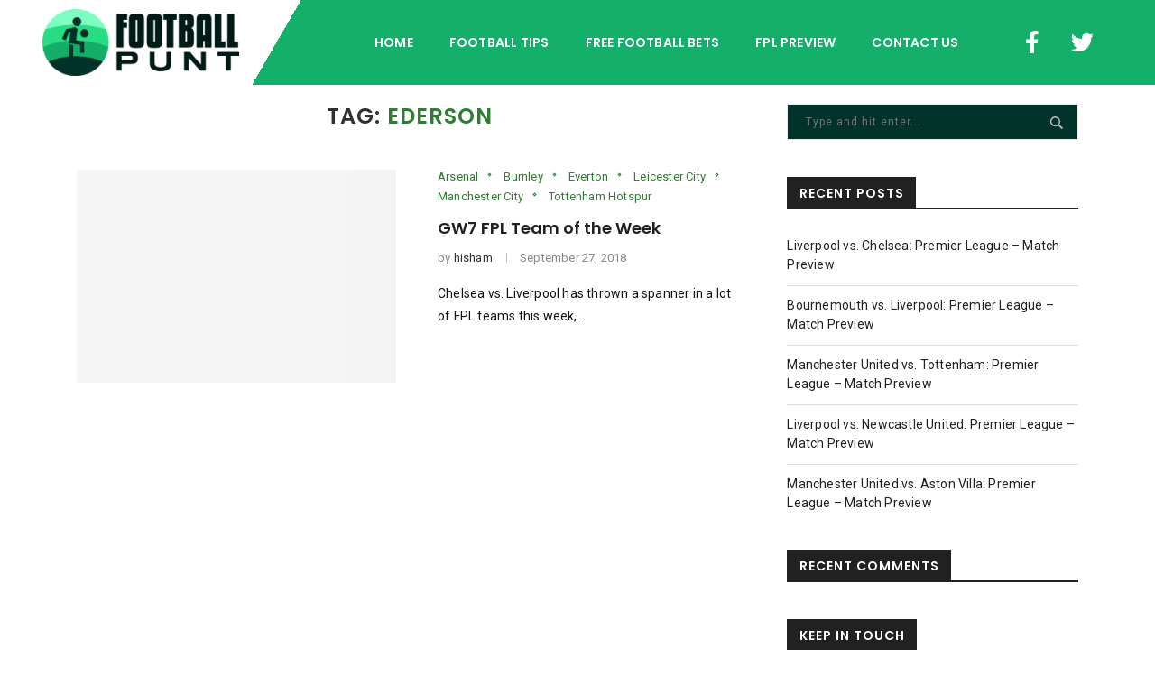

--- FILE ---
content_type: text/css
request_url: https://footballpunt.com/wp-content/uploads/elementor/css/post-27758.css?ver=1652431509
body_size: 5100
content:
.elementor-27758 .elementor-element.elementor-element-a33a198:not(.elementor-motion-effects-element-type-background), .elementor-27758 .elementor-element.elementor-element-a33a198 > .elementor-motion-effects-container > .elementor-motion-effects-layer{background-color:#FEF200;}.elementor-27758 .elementor-element.elementor-element-a33a198{transition:background 0.3s, border 0.3s, border-radius 0.3s, box-shadow 0.3s;padding:10px 0px 10px 0px;}.elementor-27758 .elementor-element.elementor-element-a33a198 > .elementor-background-overlay{transition:background 0.3s, border-radius 0.3s, opacity 0.3s;}.elementor-27758 .elementor-element.elementor-element-0b417b6 .elementor-image img{width:25%;}.elementor-27758 .elementor-element.elementor-element-57eaf34:not(.elementor-motion-effects-element-type-background), .elementor-27758 .elementor-element.elementor-element-57eaf34 > .elementor-motion-effects-container > .elementor-motion-effects-layer{background-color:#000000;}.elementor-27758 .elementor-element.elementor-element-57eaf34{transition:background 0.3s, border 0.3s, border-radius 0.3s, box-shadow 0.3s;}.elementor-27758 .elementor-element.elementor-element-57eaf34 > .elementor-background-overlay{transition:background 0.3s, border-radius 0.3s, opacity 0.3s;}.elementor-27758 .elementor-element.elementor-element-b77044e > .elementor-element-populated{padding:0px 0px 0px 0px;}.elementor-27758 .elementor-element.elementor-element-d3337fe{text-align:center;}.elementor-27758 .elementor-element.elementor-element-48616f6:not(.elementor-motion-effects-element-type-background), .elementor-27758 .elementor-element.elementor-element-48616f6 > .elementor-motion-effects-container > .elementor-motion-effects-layer{background-color:rgba(0, 0, 0, 0.8);}.elementor-27758 .elementor-element.elementor-element-48616f6{transition:background 0.3s, border 0.3s, border-radius 0.3s, box-shadow 0.3s;padding:10px 0px 10px 0px;}.elementor-27758 .elementor-element.elementor-element-48616f6 > .elementor-background-overlay{transition:background 0.3s, border-radius 0.3s, opacity 0.3s;}.elementor-bc-flex-widget .elementor-27758 .elementor-element.elementor-element-1bdd081.elementor-column .elementor-column-wrap{align-items:center;}.elementor-27758 .elementor-element.elementor-element-1bdd081.elementor-column.elementor-element[data-element_type="column"] > .elementor-column-wrap.elementor-element-populated > .elementor-widget-wrap{align-content:center;align-items:center;}.elementor-27758 .elementor-element.elementor-element-07ae39e{text-align:center;}.elementor-27758 .elementor-element.elementor-element-07ae39e .elementor-heading-title{color:#FFFFFF;font-family:"Poppins", Sans-serif;font-size:12px;font-weight:500;}.elementor-27758 .elementor-element.elementor-element-4d7ce79:not(.elementor-motion-effects-element-type-background), .elementor-27758 .elementor-element.elementor-element-4d7ce79 > .elementor-motion-effects-container > .elementor-motion-effects-layer{background-color:#FFFFFF;}.elementor-27758 .elementor-element.elementor-element-4d7ce79{transition:background 0.3s, border 0.3s, border-radius 0.3s, box-shadow 0.3s;padding:10px 0px 10px 0px;}.elementor-27758 .elementor-element.elementor-element-4d7ce79 > .elementor-background-overlay{transition:background 0.3s, border-radius 0.3s, opacity 0.3s;}.elementor-bc-flex-widget .elementor-27758 .elementor-element.elementor-element-57401b8.elementor-column .elementor-column-wrap{align-items:center;}.elementor-27758 .elementor-element.elementor-element-57401b8.elementor-column.elementor-element[data-element_type="column"] > .elementor-column-wrap.elementor-element-populated > .elementor-widget-wrap{align-content:center;align-items:center;}.elementor-27758 .elementor-element.elementor-element-df5fcd4 .elementor-spacer-inner{height:15px;}.elementor-27758 .elementor-element.elementor-element-2949f5c{padding:0px 0px 0px 0px;}.elementor-27758 .elementor-element.elementor-element-6b4ce71 > .elementor-widget-container{margin:0px 0px 0px 0px;padding:0px 0px 0px 0px;}body:not(.rtl) .elementor-27758 .elementor-element.elementor-element-6b4ce71{left:0px;}body.rtl .elementor-27758 .elementor-element.elementor-element-6b4ce71{right:0px;}.elementor-27758 .elementor-element.elementor-element-6b4ce71{bottom:0px;}@media(max-width:1024px){.elementor-27758 .elementor-element.elementor-element-b77044e > .elementor-element-populated{padding:0px 0px 0px 0px;}}@media(max-width:767px){.elementor-27758 .elementor-element.elementor-element-0b417b6 .elementor-image img{width:53%;}.elementor-27758 .elementor-element.elementor-element-b77044e > .elementor-element-populated{padding:0px 0px 0px 0px;}.elementor-27758 .elementor-element.elementor-element-07ae39e .elementor-heading-title{line-height:1.8em;}.elementor-27758 .elementor-element.elementor-element-4d7ce79{margin-top:0px;margin-bottom:0px;padding:0px 0px 0px 0px;}.elementor-27758 .elementor-element.elementor-element-57401b8 > .elementor-element-populated{margin:0px 0px 0px 0px;padding:0px 0px 0px 0px;}.elementor-27758 .elementor-element.elementor-element-df5fcd4 .elementor-spacer-inner{height:50px;}.elementor-27758 .elementor-element.elementor-element-6b4ce71 > .elementor-widget-container{margin:0px 0px -13px 0px;}}

--- FILE ---
content_type: image/svg+xml
request_url: https://footballpunt.com/wp-content/uploads/2020/05/williamhill.svg
body_size: 145130
content:
<?xml version="1.0" encoding="utf-8"?>
<!-- Generator: Adobe Illustrator 23.0.1, SVG Export Plug-In . SVG Version: 6.00 Build 0)  -->
<svg version="1.1" id="Layer_1" xmlns="http://www.w3.org/2000/svg" xmlns:xlink="http://www.w3.org/1999/xlink" x="0px" y="0px"
	 viewBox="0 0 119 25.9" style="enable-background:new 0 0 119 25.9;" xml:space="preserve">
<style type="text/css">
	.st0{display:none;}
	.st1{display:inline;}
	.st2{opacity:0.88;enable-background:new    ;}
	.st3{fill:#FFFFFF;}
	.st4{opacity:0.88;}
	.st5{clip-path:url(#SVGID_2_);}
	.st6{clip-path:url(#SVGID_4_);fill:#E75300;}
	.st7{clip-path:url(#SVGID_6_);}
	.st8{clip-path:url(#SVGID_8_);fill:#E75300;}
	.st9{clip-path:url(#SVGID_10_);}
	.st10{clip-path:url(#SVGID_12_);fill:#E75300;}
	.st11{clip-path:url(#SVGID_14_);}
	.st12{clip-path:url(#SVGID_16_);fill:#E75300;}
	.st13{opacity:0.85;}
	.st14{clip-path:url(#SVGID_18_);}
	.st15{clip-path:url(#SVGID_20_);fill:#E75300;}
	.st16{clip-path:url(#SVGID_22_);}
	.st17{clip-path:url(#SVGID_24_);fill:#E75300;}
	.st18{fill:#E75300;}
	.st19{fill:#000101;}
	.st20{fill:#ED1B23;}
	.st21{clip-path:url(#SVGID_26_);}
	.st22{clip-path:url(#SVGID_28_);fill:#FAFCFC;}
	.st23{clip-path:url(#SVGID_30_);fill:#F9DC1C;}
	.st24{clip-path:url(#SVGID_32_);fill:#F9DC1C;}
	.st25{clip-path:url(#SVGID_34_);fill:#FAFCFC;}
	.st26{clip-path:url(#SVGID_36_);fill:#FAFCFC;}
	.st27{clip-path:url(#SVGID_38_);fill:#F9DC1C;}
	.st28{clip-path:url(#SVGID_40_);}
	.st29{clip-path:url(#SVGID_42_);fill:#FFFFFF;}
	.st30{clip-path:url(#SVGID_44_);fill:#FFFFFF;}
	.st31{clip-path:url(#SVGID_46_);fill:#FFFFFF;}
	.st32{clip-path:url(#SVGID_48_);fill:#FFFFFF;}
	.st33{clip-path:url(#SVGID_50_);fill:#FFFFFF;}
	.st34{clip-path:url(#SVGID_52_);fill:#FFFFFF;}
	.st35{clip-path:url(#SVGID_54_);fill:#FFFFFF;}
	.st36{clip-path:url(#SVGID_56_);fill:#FFFFFF;}
	.st37{clip-path:url(#SVGID_58_);fill:#FFFFFF;}
	.st38{clip-path:url(#SVGID_60_);fill:#FFFFFF;}
	.st39{fill:url(#SVGID_61_);}
	.st40{fill:url(#SVGID_62_);}
	.st41{fill:url(#SVGID_63_);}
	.st42{fill:url(#SVGID_64_);}
	.st43{fill:url(#SVGID_65_);}
	.st44{fill:url(#SVGID_66_);}
	.st45{fill:url(#SVGID_67_);}
	.st46{fill:url(#SVGID_68_);}
	.st47{fill:url(#SVGID_69_);}
	.st48{fill:url(#SVGID_70_);}
	.st49{fill:url(#SVGID_71_);}
	.st50{fill:url(#SVGID_72_);}
	.st51{fill:url(#SVGID_73_);}
	.st52{fill:url(#SVGID_74_);}
	.st53{fill:#001F60;}
	.st54{fill:#0096DB;}
	.st55{fill:#BE0000;}
	.st56{fill:#79B7DF;}
	.st57{fill:#61C8ED;}
	.st58{fill:#EF3340;}
	.st59{fill:#FFCD00;}
	.st60{fill:#78BE20;}
	.st61{fill:#06528A;}
	.st62{fill:url(#SVGID_75_);}
	.st63{fill:url(#SVGID_76_);}
	.st64{fill:url(#SVGID_77_);}
	.st65{fill:url(#SVGID_78_);}
	.st66{fill:url(#SVGID_79_);}
	.st67{fill:url(#SVGID_80_);}
	.st68{fill:#630002;}
	.st69{clip-path:url(#SVGID_82_);}
	.st70{clip-path:url(#SVGID_84_);fill:#FFFFFF;}
	.st71{fill:none;}
	.st72{fill:#43A03E;}
	.st73{fill:#FFFFFF;stroke:#FFFFFF;stroke-width:3;stroke-miterlimit:10;}
	.st74{fill:#004895;}
	.st75{fill:#EE3E33;}
	.st76{fill:#B7DA2C;}
	.st77{fill:#3AAA35;}
	.st78{fill-rule:evenodd;clip-rule:evenodd;fill:#FFFFFF;}
	.st79{fill-rule:evenodd;clip-rule:evenodd;fill:#F5FC33;}
	.st80{display:inline;fill:none;}
	.st81{fill:#FF521D;}
	.st82{fill:#FAED36;}
	.st83{fill:#C80A32;}
	.st84{fill:#00243F;}
	.st85{fill:#CF2E3B;}
	.st86{fill:#638C94;}
	.st87{fill:#DDD7BB;}
	.st88{fill:#9E2A39;}
	.st89{display:none;fill:none;}
	.st90{display:inline;fill:#FFFFFF;}
</style>
<g class="st0">
	<rect x="-58.8" y="-10.2" class="st1" width="240" height="48"/>
	<g class="st1">
		<g>
			<g class="st2">
				<g>
					<g>
						<path class="st3" d="M29.5,12.5c-1.2,1.2-1.9,2.7-1.9,4.5s0.6,3.2,1.9,4.5c1.2,1.2,2.7,1.9,4.5,1.9s3.2-0.6,4.5-1.9
							c1.2-1.2,1.8-2.5,1.9-4.2c0-0.1,0-0.2,0-0.3v-0.2c0-1.7-0.7-3.1-1.9-4.3c-1.2-1.2-2.7-1.9-4.5-1.9S30.8,11.3,29.5,12.5
							 M34,14.5c0.7,0,1.3,0.2,1.8,0.7s0.7,1.1,0.7,1.8c0,0.7-0.2,1.3-0.7,1.8s-1.1,0.7-1.8,0.7c-0.7,0-1.3-0.3-1.8-0.7
							c-0.5-0.5-0.7-1.1-0.7-1.8c0-0.7,0.2-1.3,0.7-1.8C32.7,14.7,33.3,14.5,34,14.5"/>
					</g>
				</g>
			</g>
			<g class="st2">
				<g>
					<g>
						<path class="st3" d="M42.3,12.5c-1.2,1.2-1.9,2.7-1.9,4.5s0.6,3.2,1.9,4.5c1.2,1.2,2.8,1.9,4.5,1.9c1.8,0,3.2-0.6,4.5-1.9
							c1.2-1.2,1.8-2.5,1.9-4.2c0-0.1,0-0.2,0-0.3v-0.2c0-1.7-0.7-3.1-1.9-4.3c-1.2-1.2-2.7-1.9-4.5-1.9
							C45,10.7,43.5,11.3,42.3,12.5 M46.8,14.5c0.7,0,1.3,0.2,1.8,0.7s0.7,1.1,0.7,1.8c0,0.7-0.2,1.3-0.7,1.8s-1.1,0.7-1.8,0.7
							s-1.3-0.3-1.8-0.7c-0.5-0.5-0.7-1.1-0.7-1.8c0-0.7,0.2-1.3,0.7-1.8C45.5,14.7,46.1,14.5,46.8,14.5"/>
					</g>
				</g>
			</g>
			<g class="st2">
				<g>
					<g>
						<path class="st3" d="M55,12.5c-1.2,1.2-1.9,2.7-1.9,4.5s0.6,3.2,1.9,4.5c1.2,1.2,2.8,1.9,4.5,1.9c1.8,0,3.2-0.6,4.5-1.9
							c1.2-1.2,1.8-2.5,1.9-4.2c0-0.1,0-0.2,0-0.3v-0.2c0-1.7-0.7-3.1-1.9-4.3c-1.2-1.2-2.7-1.9-4.5-1.9
							C57.8,10.7,56.3,11.3,55,12.5 M59.5,14.5c0.7,0,1.3,0.2,1.8,0.7S62,16.3,62,17c0,0.7-0.2,1.3-0.7,1.8s-1.1,0.7-1.8,0.7
							s-1.3-0.3-1.8-0.7C57.2,18.3,57,17.7,57,17c0-0.7,0.2-1.3,0.7-1.8C58.3,14.7,58.8,14.5,59.5,14.5"/>
					</g>
				</g>
			</g>
			<g class="st4">
				<g>
					<path class="st3" d="M40.3,8.5c0-0.1,0-0.2,0-0.3V8c0-1.7-0.7-3.1-1.9-4.3c-1.2-1.2-2.7-1.9-4.5-1.9s-3.2,0.6-4.5,1.9
						c-1.2,1.2-1.9,2.7-1.9,4.5c0,1.8,0.6,3.3,1.9,4.5c1.2,1.2,2.7,1.8,4.5,1.8s3.2-0.6,4.5-1.8C39.7,11.5,40.3,10.1,40.3,8.5
						 M34,5.6c0.7,0,1.3,0.2,1.8,0.7s0.7,1.1,0.7,1.8c0,0.7-0.2,1.3-0.7,1.8s-1.1,0.7-1.8,0.7c-0.7,0-1.3-0.2-1.8-0.7
						s-0.7-1.1-0.7-1.8c0-0.7,0.2-1.3,0.7-1.8C32.7,5.9,33.3,5.6,34,5.6"/>
				</g>
			</g>
			<g class="st4">
				<g>
					<path class="st3" d="M53.1,8.5c0-0.1,0-0.2,0-0.3V8c0-1.7-0.7-3.1-1.9-4.3c-1.2-1.2-2.7-1.9-4.5-1.9s-3.3,0.6-4.5,1.9
						c-1.2,1.2-1.9,2.7-1.9,4.5c0,1.8,0.6,3.3,1.9,4.5c1.2,1.2,2.8,1.8,4.5,1.8c1.8,0,3.2-0.6,4.5-1.8C52.4,11.5,53,10.1,53.1,8.5
						 M46.8,5.6c0.7,0,1.3,0.2,1.8,0.7s0.7,1.1,0.7,1.8c0,0.7-0.2,1.3-0.7,1.8s-1.1,0.7-1.8,0.7s-1.3-0.2-1.8-0.7s-0.7-1.1-0.7-1.8
						c0-0.7,0.2-1.3,0.7-1.8C45.5,5.9,46.1,5.6,46.8,5.6"/>
				</g>
			</g>
			<g class="st4">
				<g>
					<path class="st3" d="M65.9,8.1V7.9c0-1.7-0.7-3.1-1.9-4.3c-1.2-1.2-2.7-1.9-4.5-1.9S56.2,2.3,55,3.6c-1.2,1.2-1.9,2.7-1.9,4.5
						c0,1.8,0.6,3.3,1.9,4.5c1.2,1.2,2.8,1.9,4.5,1.9c1.8,0,3.2-0.6,4.5-1.9c1.2-1.2,1.8-2.6,1.9-4.2C65.9,8.4,65.9,8.3,65.9,8.1
						 M61.4,6.4c0.5,0.5,0.7,1.1,0.7,1.8c0,0.7-0.2,1.3-0.7,1.8s-1.1,0.7-1.8,0.7c-0.7,0-1.3-0.2-1.8-0.7s-0.7-1.1-0.7-1.8
						c0-0.7,0.2-1.3,0.7-1.8s1.1-0.7,1.8-0.7C60.2,5.6,60.9,5.9,61.4,6.4"/>
				</g>
			</g>
		</g>
		<g>
			<path class="st3" d="M66.9,22.5l0.5-0.8c0.4,0.4,1.1,0.8,2,0.8c0.7,0,1.2-0.3,1.2-0.8c0-0.3-0.2-0.6-0.9-0.8
				c-1.7-0.6-2.2-1.1-2.2-2c0-1,0.9-1.6,2.1-1.6c0.9,0,1.5,0.4,1.8,0.7l-0.3,0.9c-0.3-0.2-1-0.6-1.5-0.6c-0.4,0-1,0.1-1,0.6
				c0,0.4,0.4,0.6,1.1,0.9c1.2,0.5,1.9,0.9,2,1.8c0,1.1-0.9,1.8-2.3,1.8C68.2,23.4,67.3,22.9,66.9,22.5"/>
			<path class="st3" d="M78.9,20.3L78.9,20.3c0,1.8-1.2,3-2.9,3c-1,0-1.7-0.5-2.1-1.2v3.7h-1.1v-8.4h1.1v1.1
				c0.4-0.7,1.1-1.2,2.1-1.2C77.7,17.3,78.9,18.6,78.9,20.3 M77.7,20.3c0-1.2-0.8-2-1.9-2c-1,0-1.9,0.8-1.9,2l0,0c0,1.1,0.8,2,1.9,2
				S77.7,21.5,77.7,20.3L77.7,20.3z"/>
			<path class="st3" d="M79.8,20.3L79.8,20.3c0-1.7,1.3-3.1,3-3.1s3,1.3,3,3l0,0c0,1.7-1.3,3-3,3C81.1,23.4,79.8,22.1,79.8,20.3
				 M84.7,20.3L84.7,20.3c0-1.2-0.9-2-1.9-2s-1.9,0.8-1.9,2l0,0c0,1.2,0.9,2,1.9,2C83.9,22.3,84.7,21.5,84.7,20.3"/>
			<path class="st3" d="M87,17.4h1.1v1.3c0.4-0.8,1.1-1.4,2.1-1.4v1.1h-0.1c-1.1,0-2,0.9-2,1.9v3H87V17.4z"/>
			<path class="st3" d="M91.9,21.7v-3.2h-0.7v-1.1H92v-1.7h1.1v1.7h1.7v1.1h-1.7v3c0,0.6,0.3,0.8,0.8,0.8c0.3,0,0.6,0,0.9-0.1v0.9
				c-0.3,0.1-0.8,0.2-1.2,0.2C92.6,23.4,91.9,22.8,91.9,21.7"/>
		</g>
	</g>
</g>
<g class="st0">
	<rect x="-58.8" y="-10.2" class="st1" width="240" height="48"/>
	<g class="st1">
		<g>
			<g class="st2">
				<g>
					<g>
						<defs>
							<rect id="SVGID_1_" x="23.5" y="10.4" width="13.4" height="13.4"/>
						</defs>
						<clipPath id="SVGID_2_">
							<use xlink:href="#SVGID_1_"  style="overflow:visible;"/>
						</clipPath>
						<g class="st5">
							<g>
								<defs>
									<rect id="SVGID_3_" x="23.9" y="10.6" width="12.4" height="12.4"/>
								</defs>
								<clipPath id="SVGID_4_">
									<use xlink:href="#SVGID_3_"  style="overflow:visible;"/>
								</clipPath>
								<path class="st6" d="M25.7,12.4c-1.2,1.2-1.8,2.7-1.8,4.4c0,1.7,0.6,3.2,1.8,4.4c1.2,1.2,2.7,1.8,4.4,1.8
									c1.7,0,3.2-0.6,4.4-1.8c1.1-1.1,1.7-2.5,1.8-4.1c0-0.1,0-0.2,0-0.3v-0.2c0-1.6-0.6-3-1.8-4.2c-1.2-1.2-2.7-1.8-4.4-1.8
									S26.9,11.2,25.7,12.4 M30.1,14.3c0.7,0,1.3,0.2,1.8,0.7s0.7,1.1,0.7,1.7c0,0.7-0.2,1.3-0.7,1.8s-1.1,0.7-1.8,0.7
									c-0.7,0-1.2-0.3-1.7-0.7c-0.5-0.5-0.7-1.1-0.7-1.8c0-0.7,0.2-1.3,0.7-1.7C28.8,14.5,29.4,14.3,30.1,14.3"/>
							</g>
						</g>
					</g>
				</g>
			</g>
		</g>
		<g>
			<g class="st2">
				<g>
					<g>
						<defs>
							<rect id="SVGID_5_" x="36" y="10.4" width="13.4" height="13.4"/>
						</defs>
						<clipPath id="SVGID_6_">
							<use xlink:href="#SVGID_5_"  style="overflow:visible;"/>
						</clipPath>
						<g class="st7">
							<g>
								<defs>
									<rect id="SVGID_7_" x="36.4" y="10.6" width="12.4" height="12.4"/>
								</defs>
								<clipPath id="SVGID_8_">
									<use xlink:href="#SVGID_7_"  style="overflow:visible;"/>
								</clipPath>
								<path class="st8" d="M38.2,12.4c-1.2,1.2-1.8,2.7-1.8,4.4c0,1.7,0.6,3.2,1.8,4.4c1.2,1.2,2.7,1.8,4.4,1.8
									c1.7,0,3.2-0.6,4.4-1.8c1.1-1.1,1.7-2.5,1.8-4.1c0-0.1,0-0.2,0-0.3v-0.2c0-1.6-0.6-3-1.8-4.2c-1.2-1.2-2.7-1.8-4.4-1.8
									C40.9,10.6,39.4,11.2,38.2,12.4 M42.6,14.3c0.7,0,1.3,0.2,1.8,0.7s0.7,1.1,0.7,1.7c0,0.7-0.2,1.3-0.7,1.8s-1.1,0.7-1.8,0.7
									c-0.7,0-1.3-0.3-1.8-0.7c-0.5-0.5-0.7-1.1-0.7-1.8c0-0.7,0.2-1.3,0.7-1.7C41.3,14.5,41.9,14.3,42.6,14.3"/>
							</g>
						</g>
					</g>
				</g>
			</g>
		</g>
		<g>
			<g class="st2">
				<g>
					<g>
						<defs>
							<rect id="SVGID_9_" x="48.5" y="10.4" width="13.4" height="13.4"/>
						</defs>
						<clipPath id="SVGID_10_">
							<use xlink:href="#SVGID_9_"  style="overflow:visible;"/>
						</clipPath>
						<g class="st9">
							<g>
								<defs>
									<rect id="SVGID_11_" x="48.8" y="10.6" width="12.4" height="12.4"/>
								</defs>
								<clipPath id="SVGID_12_">
									<use xlink:href="#SVGID_11_"  style="overflow:visible;"/>
								</clipPath>
								<path class="st10" d="M50.6,12.4c-1.2,1.2-1.8,2.7-1.8,4.4c0,1.7,0.6,3.2,1.8,4.4c1.2,1.2,2.7,1.8,4.4,1.8
									c1.7,0,3.2-0.6,4.4-1.8c1.1-1.1,1.7-2.5,1.8-4.1c0-0.1,0-0.2,0-0.3v-0.2c0-1.6-0.6-3-1.8-4.2c-1.2-1.2-2.7-1.8-4.4-1.8
									C53.3,10.6,51.9,11.2,50.6,12.4 M55,14.3c0.7,0,1.3,0.2,1.8,0.7s0.7,1.1,0.7,1.7c0,0.7-0.2,1.3-0.7,1.8s-1.1,0.7-1.8,0.7
									c-0.7,0-1.3-0.3-1.7-0.7c-0.5-0.5-0.7-1.1-0.7-1.8c0-0.7,0.2-1.3,0.7-1.7C53.8,14.5,54.3,14.3,55,14.3"/>
							</g>
						</g>
					</g>
				</g>
			</g>
		</g>
		<g>
			<g class="st2">
				<g>
					<g>
						<defs>
							<rect id="SVGID_13_" x="23.5" y="1.8" width="13.4" height="12.5"/>
						</defs>
						<clipPath id="SVGID_14_">
							<use xlink:href="#SVGID_13_"  style="overflow:visible;"/>
						</clipPath>
						<g class="st11">
							<g>
								<defs>
									<rect id="SVGID_15_" x="23.9" y="1.9" width="12.4" height="12.4"/>
								</defs>
								<clipPath id="SVGID_16_">
									<use xlink:href="#SVGID_15_"  style="overflow:visible;"/>
								</clipPath>
								<path class="st12" d="M36.3,8.4c0-0.1,0-0.2,0-0.3V7.9c0-1.6-0.6-3-1.8-4.2c-1.2-1.2-2.7-1.8-4.4-1.8
									c-1.7,0-3.2,0.6-4.4,1.8c-1.2,1.2-1.8,2.7-1.8,4.4s0.6,3.2,1.8,4.4c1.2,1.2,2.7,1.8,4.4,1.8c1.7,0,3.2-0.6,4.4-1.8
									C35.6,11.4,36.2,10,36.3,8.4 M30.1,5.6c0.7,0,1.3,0.2,1.8,0.7s0.7,1.1,0.7,1.7c0,0.7-0.2,1.3-0.7,1.8s-1.1,0.7-1.8,0.7
									c-0.7,0-1.2-0.2-1.7-0.7S27.7,8.7,27.7,8c0-0.7,0.2-1.3,0.7-1.7C28.8,5.9,29.4,5.6,30.1,5.6"/>
							</g>
						</g>
					</g>
				</g>
			</g>
		</g>
		<g class="st13">
			<g>
				<g>
					<defs>
						<rect id="SVGID_17_" x="48.5" y="1.8" width="13.4" height="13.4"/>
					</defs>
					<clipPath id="SVGID_18_">
						<use xlink:href="#SVGID_17_"  style="overflow:visible;"/>
					</clipPath>
					<g class="st14">
						<g>
							<defs>
								<rect id="SVGID_19_" x="48.8" y="1.9" width="12.4" height="12.4"/>
							</defs>
							<clipPath id="SVGID_20_">
								<use xlink:href="#SVGID_19_"  style="overflow:visible;"/>
							</clipPath>
							<path class="st15" d="M61.2,8.1V7.9c0-1.6-0.6-3-1.8-4.2c-1.2-1.2-2.7-1.8-4.4-1.8c-1.7,0-3.2,0.6-4.4,1.8
								c-1.2,1.2-1.8,2.7-1.8,4.4s0.6,3.2,1.8,4.4c1.2,1.2,2.7,1.8,4.4,1.8c1.7,0,3.2-0.6,4.4-1.8c1.1-1.1,1.7-2.5,1.8-4.1
								C61.2,8.3,61.2,8.2,61.2,8.1 M56.8,6.4c0.5,0.5,0.7,1.1,0.7,1.7c0,0.7-0.2,1.3-0.7,1.8s-1.1,0.7-1.8,0.7
								c-0.7,0-1.3-0.2-1.7-0.7c-0.5-0.5-0.7-1.1-0.7-1.8c0-0.7,0.2-1.3,0.7-1.7c0.5-0.5,1.1-0.7,1.7-0.7
								C55.7,5.6,56.3,5.9,56.8,6.4"/>
						</g>
					</g>
				</g>
			</g>
		</g>
		<g>
			<g class="st2">
				<g>
					<g>
						<defs>
							<rect id="SVGID_21_" x="36" y="1.8" width="13.4" height="12.5"/>
						</defs>
						<clipPath id="SVGID_22_">
							<use xlink:href="#SVGID_21_"  style="overflow:visible;"/>
						</clipPath>
						<g class="st16">
							<g>
								<defs>
									<rect id="SVGID_23_" x="36.4" y="1.9" width="12.4" height="12.4"/>
								</defs>
								<clipPath id="SVGID_24_">
									<use xlink:href="#SVGID_23_"  style="overflow:visible;"/>
								</clipPath>
								<path class="st17" d="M48.8,8.4c0-0.1,0-0.2,0-0.3V7.9c0-1.6-0.6-3-1.8-4.2c-1.2-1.2-2.7-1.8-4.4-1.8
									c-1.7,0-3.2,0.6-4.4,1.8c-1.2,1.2-1.8,2.7-1.8,4.4s0.6,3.2,1.8,4.4c1.2,1.2,2.7,1.8,4.4,1.8c1.7,0,3.2-0.6,4.4-1.8
									C48.1,11.4,48.7,10,48.8,8.4 M42.6,5.6c0.7,0,1.3,0.2,1.8,0.7s0.7,1.1,0.7,1.7c0,0.7-0.2,1.3-0.7,1.8s-1.1,0.7-1.8,0.7
									c-0.7,0-1.3-0.2-1.8-0.7S40.1,8.7,40.1,8c0-0.7,0.2-1.3,0.7-1.7C41.3,5.9,41.9,5.6,42.6,5.6"/>
							</g>
						</g>
					</g>
				</g>
			</g>
		</g>
		<path class="st18" d="M62.4,21.4l0.6-1.1c0.5,0.5,1.5,1.1,2.6,1.1c1,0,1.5-0.4,1.5-1c0-0.4-0.3-0.8-1.2-1.1
			c-2.2-0.8-2.9-1.4-2.9-2.6c0-1.3,1.2-2.2,2.8-2.1c1.1,0,1.9,0.5,2.4,0.9l-0.4,1.2c-0.4-0.3-1.3-0.8-2-0.8c-0.6,0-1.3,0.2-1.3,0.8
			c0,0.5,0.5,0.8,1.5,1.2c1.6,0.7,2.5,1.2,2.6,2.4c0,1.4-1.1,2.3-3,2.3C64.1,22.7,62.9,21.9,62.4,21.4"/>
		<path class="st18" d="M78.1,18.6L78.1,18.6c0,2.3-1.6,4-3.8,4c-1.3,0-2.2-0.6-2.8-1.6v4.8H70v-11h1.5v1.4c0.5-1,1.5-1.6,2.8-1.6
			C76.6,14.7,78.1,16.4,78.1,18.6 M76.6,18.6c0-1.5-1.1-2.6-2.5-2.6s-2.5,1-2.5,2.6l0,0c0,1.5,1.1,2.6,2.5,2.6
			C75.5,21.2,76.6,20.2,76.6,18.6L76.6,18.6z"/>
		<path class="st18" d="M79.3,18.7L79.3,18.7c0-2.3,1.7-4,4-4s4,1.7,4,3.9l0,0c0,2.3-1.7,4-4,4S79.3,20.9,79.3,18.7 M85.7,18.6
			L85.7,18.6c0-1.5-1.1-2.6-2.5-2.6s-2.5,1.1-2.5,2.6l0,0c0,1.5,1.1,2.6,2.5,2.6S85.7,20.2,85.7,18.6"/>
		<path class="st18" d="M88.8,14.8h1.5v1.7c0.5-1.1,1.5-1.9,2.7-1.9V16h-0.2c-1.4,0-2.6,1.2-2.6,2.5v3.9h-1.5v-7.6H88.8z"/>
		<path class="st18" d="M95.2,20.4v-4.2h-1v-1.4h1v-2.3h1.5v2.3h2.2v1.4h-2.2v3.9c0,0.7,0.4,1.1,1,1.1c0.3,0,0.8-0.1,1.2-0.2v1.2
			c-0.4,0.2-1,0.3-1.5,0.3C96.1,22.6,95.2,21.9,95.2,20.4"/>
	</g>
</g>
<g class="st0">
	<rect x="-58.8" y="-10.2" class="st1" width="240" height="48"/>
	<g class="st1">
		<g>
			<g>
				<path class="st19" d="M69.8,15.8c0,1.8-1.4,3.3-3.2,3.3H55.8c-1.8,0-3.2-1.5-3.2-3.3V5.1c0-1.8,1.4-3.3,3.2-3.3h10.8
					c1.8,0,3.2,1.5,3.2,3.3V15.8L69.8,15.8z"/>
				<path class="st3" d="M64.3,4.3v12.1h-4.6V5.2l-3.9,3.9l-0.6-0.6l4.4-4.3L64.3,4.3L64.3,4.3z"/>
			</g>
			<g>
				<path class="st19" d="M88.4,15.8c0,1.8-1.5,3.3-3.2,3.3H74.3c-1.8,0-3.2-1.5-3.2-3.3V4.9c0-1.8,1.4-3.1,3.2-3.1h10.9
					c1.8,0,3.2,1.4,3.2,3.1V15.8z"/>
				<path class="st3" d="M85.6,13.4c0,0.8-0.3,1.5-0.9,2.1c-0.6,0.6-1.3,0.9-2.1,0.9h-5.3c-0.8,0-1.5-0.3-2.1-0.9s-0.9-1.3-0.9-2.1
					v-1.3h4.6v2.3c0,0.3,0.1,0.6,0.2,0.9c0.2,0.3,0.4,0.4,0.7,0.4c0.7,0,1-0.4,1-1.3v-2.2c0-0.3-0.1-0.6-0.3-0.9s-0.4-0.4-0.7-0.4
					h-2.2v-0.8h2.2c0.3,0,0.6-0.1,0.7-0.4c0.2-0.2,0.2-0.5,0.2-0.8V6.5c0-0.3-0.1-0.6-0.2-0.9c-0.2-0.3-0.4-0.4-0.8-0.4
					c-0.3,0-0.6,0.1-0.7,0.4c-0.2,0.3-0.3,0.6-0.3,0.9v2.3h-4.6V7.3c0-0.8,0.3-1.5,0.9-2.1c0.6-0.6,1.3-0.9,2.1-0.9h5.3
					c0.9,0,1.6,0.3,2.2,1c0.5,0.6,0.8,1.4,0.8,2.3c0,0.7-0.2,1.3-0.5,1.8c-0.4,0.6-0.9,0.9-1.5,1c0.5,0.2,1,0.5,1.4,1s0.6,1,0.6,1.6
					L85.6,13.4L85.6,13.4z"/>
			</g>
			<g>
				<path class="st19" d="M107,15.8c0,1.8-1.4,3.2-3.2,3.2H93c-1.8,0-3.2-1.4-3.2-3.2V5c0-1.8,1.4-3.2,3.2-3.2h10.8
					c1.8,0,3.2,1.4,3.2,3.2V15.8z"/>
				<path class="st3" d="M101.9,10.4c0.6,0.2,1.1,0.6,1.5,1.1s0.5,1.1,0.5,1.8c0,0.9-0.3,1.6-0.8,2.2c-0.6,0.6-1.3,0.9-2.1,0.9h-5.4
					c-0.8,0-1.5-0.3-2.1-0.9s-0.8-1.3-0.8-2.1V13c0-0.6,0.2-1.1,0.6-1.6s0.9-0.8,1.4-1c-0.6-0.1-1.1-0.5-1.5-1.1
					c-0.3-0.5-0.5-1.1-0.5-1.8c0-0.9,0.3-1.7,0.8-2.3c0.5-0.6,1.3-1,2.2-1h5.3c0.9,0,1.6,0.3,2.2,1c0.5,0.6,0.8,1.4,0.8,2.3
					c0,0.7-0.2,1.3-0.5,1.8C103,9.9,102.5,10.3,101.9,10.4z M99.3,8.7V6.3c0-0.4-0.1-0.7-0.3-0.9C98.8,5.1,98.6,5,98.3,5
					s-0.6,0.1-0.8,0.4c-0.2,0.3-0.3,0.6-0.3,0.9v2.4c0,0.4,0.1,0.6,0.3,0.9S98,10,98.3,10s0.6-0.1,0.8-0.4
					C99.2,9.4,99.3,9.1,99.3,8.7z M99.3,14.3v-2.2c0-0.4-0.1-0.7-0.3-0.9c-0.2-0.3-0.4-0.4-0.7-0.4s-0.6,0.1-0.8,0.4
					s-0.3,0.6-0.3,0.9v2.2c0,0.4,0.1,0.6,0.3,0.9s0.5,0.4,0.8,0.4s0.6-0.1,0.8-0.4C99.2,15,99.3,14.7,99.3,14.3z"/>
			</g>
			<g>
				<path class="st20" d="M32.7,15.8c0,1.8-1.4,3.2-3.2,3.2H18.7c-1.8,0-3.2-1.4-3.2-3.2V5c0-1.8,1.4-3.2,3.2-3.2h10.8
					c1.8,0,3.2,1.4,3.2,3.2V15.8z"/>
				<path class="st3" d="M27.2,6.3h-2.4V5h-1v1.3h-2.6c-0.9,0-1.5,0.7-1.5,1.6v4.2c0,0.9,0.7,1.7,1.5,1.7h2.6v2.1h1v-2.1h2.4
					c0.9,0,1.6-0.9,1.6-1.7V7.9C28.8,7.1,28.1,6.3,27.2,6.3z M20.8,7.9c0-0.3,0.1-0.3,0.4-0.3h2.6v2.2h-3V7.9z M21.1,12.8
					c-0.3,0-0.4-0.4-0.4-0.7v-1.4h3v2.1H21.1z M24.8,7.6h2.4c0.3,0,0.4,0.1,0.4,0.3v1.9h-2.9L24.8,7.6L24.8,7.6z M27.6,12.1
					c0,0.3-0.2,0.7-0.4,0.7h-2.4v-2.1h2.9L27.6,12.1L27.6,12.1z"/>
			</g>
			<g>
				<path class="st20" d="M51.3,15.8c0,1.8-1.4,3.2-3.2,3.2H37.2c-1.8,0-3.2-1.4-3.2-3.2V5c0-1.8,1.4-3.2,3.2-3.2H48
					c1.8,0,3.2,1.4,3.2,3.2L51.3,15.8L51.3,15.8z"/>
				<path class="st3" d="M47.2,12.3v-0.1h0.4V8.5c0-0.8-0.5-1-1.3-1h-1.5V7.1h1.7c0.8,0,1.6-0.9,1.6-1.6V5.1h-1.2v0.4
					c0,0.2-0.3,0.5-0.4,0.5h-1.7V5.1h-1.2V6h-3v1.2h3v0.4h-1.4c-0.4,0-0.6,0-0.9,0.2C41.1,8,41,8,41,8.2V8h-1.5V5.1h-1V8h-1.2v1h1.2
					v7h1V9h1.3v3.2H42v-0.8h1.7v0.8h1.2v-0.8h1.7v0.5h-0.4v0.4h-5.5v1.2h0.8L41,14.3l2.4,1.4l0.6-0.9l-2.2-1.2h4.4v0.9
					c0,0.2-0.1,0.4-0.2,0.4h-1.8v1.2h1.7c0.8,0,1.4-0.8,1.4-1.6v-0.9h0.9v-1.2L47.2,12.3z M42.2,8.4h1.4v0.8h-1.7V8.5
					C41.9,8.4,42,8.4,42.2,8.4z M43.6,10.1v0.7h-1.7v-0.7H43.6z M46.5,10.1v0.7h-1.7v-0.7H46.5z M46.3,8.4c0.2,0,0.2-0.1,0.2,0.1
					v0.7h-1.7V8.4C44.8,8.4,46.3,8.4,46.3,8.4z"/>
			</g>
		</g>
		<g>
			<path d="M15.6,22.9c0.1-0.3,0.2-0.5,0.4-0.7c0.2-0.2,0.4-0.3,0.6-0.5c0.3-0.1,0.5-0.2,0.8-0.2s0.6,0.1,0.8,0.2s0.5,0.3,0.6,0.5
				c0.2,0.2,0.3,0.4,0.4,0.7s0.1,0.5,0.1,0.8s-0.1,0.6-0.1,0.8c-0.1,0.3-0.2,0.5-0.4,0.7c-0.2,0.2-0.4,0.3-0.6,0.4
				c-0.3,0.1-0.5,0.2-0.8,0.2s-0.6-0.1-0.8-0.2c-0.3-0.1-0.5-0.3-0.6-0.4c-0.2-0.2-0.3-0.4-0.4-0.7s-0.1-0.5-0.1-0.8
				C15.4,23.4,15.5,23.1,15.6,22.9z M16.4,24.2c0.1,0.2,0.1,0.3,0.2,0.4c0.1,0.1,0.2,0.2,0.3,0.3C17,25,17.2,25,17.4,25
				s0.4-0.1,0.5-0.1c0.1-0.1,0.3-0.2,0.3-0.3c0.1-0.1,0.2-0.3,0.2-0.4c0.1-0.2,0.1-0.3,0.1-0.5s0-0.4-0.1-0.5
				c-0.1-0.2-0.1-0.3-0.2-0.4c-0.1-0.1-0.2-0.2-0.3-0.3c-0.1-0.1-0.3-0.1-0.5-0.1s-0.4,0.1-0.5,0.1c-0.1,0.1-0.3,0.2-0.3,0.3
				c-0.1,0.1-0.2,0.3-0.2,0.4c-0.1,0.2-0.1,0.3-0.1,0.5C16.3,23.9,16.4,24.1,16.4,24.2z"/>
			<path d="M20.9,21.7l1.7,2.7l0,0v-2.7h0.8v4h-0.9L20.8,23l0,0v2.7H20v-4C20,21.7,20.9,21.7,20.9,21.7z"/>
			<path d="M25.1,21.7V25h2v0.7h-2.9v-4C24.2,21.7,25.1,21.7,25.1,21.7z"/>
			<path d="M28.4,21.7v4h-0.9v-4C27.5,21.7,28.4,21.7,28.4,21.7z"/>
			<path d="M30.1,21.7l1.7,2.7l0,0v-2.7h0.8v4h-0.9L30,23l0,0v2.7h-0.8v-4C29.2,21.7,30.1,21.7,30.1,21.7z"/>
			<path d="M36.4,21.7v0.7h-2.1v0.9h1.9V24h-1.9v1h2.2v0.7h-3.1v-4C33.4,21.7,36.4,21.7,36.4,21.7z"/>
			<path d="M41.2,22.8c-0.1-0.1-0.1-0.2-0.2-0.2c-0.1-0.1-0.2-0.1-0.3-0.2c-0.1,0-0.2-0.1-0.3-0.1c-0.2,0-0.4,0.1-0.5,0.1
				c-0.1,0.1-0.3,0.2-0.3,0.3c-0.1,0.1-0.2,0.3-0.2,0.4c-0.1,0.2-0.1,0.3-0.1,0.5s0,0.3,0.1,0.5s0.1,0.3,0.2,0.4
				c0.1,0.1,0.2,0.2,0.3,0.3c0.1,0.1,0.3,0.1,0.5,0.1c0.3,0,0.5-0.1,0.6-0.3c0.2-0.2,0.3-0.4,0.3-0.7h0.8c0,0.3-0.1,0.5-0.2,0.7
				s-0.2,0.4-0.4,0.5c-0.2,0.2-0.3,0.3-0.5,0.3c-0.1,0.4-0.3,0.4-0.6,0.4s-0.6-0.1-0.8-0.2c-0.3-0.1-0.5-0.3-0.6-0.4
				c-0.2-0.2-0.3-0.4-0.4-0.7s-0.1-0.5-0.1-0.8s0.1-0.6,0.1-0.8c0.1-0.3,0.2-0.5,0.4-0.7c0.2-0.2,0.4-0.3,0.6-0.5
				c0.3-0.1,0.5-0.2,0.8-0.2c0.2,0,0.4,0,0.6,0.1s0.4,0.2,0.5,0.3c0.2,0.1,0.3,0.3,0.4,0.5s0.2,0.4,0.2,0.6h-0.8
				C41.3,23,41.2,22.8,41.2,22.8z"/>
			<path d="M44.8,21.7l1.5,4h-0.9l-0.3-0.9h-1.5l-0.3,0.9h-0.9l1.5-4C43.9,21.7,44.8,21.7,44.8,21.7z M44.9,24.2l-0.5-1.5l0,0
				l-0.5,1.5H44.9z"/>
			<path d="M47.3,24.7c0.1,0.1,0.1,0.2,0.2,0.2c0.1,0.1,0.2,0.1,0.3,0.1c0.1,0,0.2,0.1,0.3,0.1c0.1,0,0.2,0,0.3,0
				c0.1,0,0.2-0.1,0.3-0.1s0.2-0.1,0.2-0.2c0.1-0.1,0.1-0.2,0.1-0.3s0-0.2-0.1-0.3s-0.2-0.1-0.3-0.2c-0.1-0.1-0.2-0.1-0.4-0.1
				c-0.2,0-0.3-0.1-0.4-0.1c-0.2,0-0.3-0.1-0.4-0.1c-0.2-0.1-0.3-0.1-0.4-0.2s-0.2-0.2-0.3-0.3c-0.1-0.1-0.1-0.3-0.1-0.5
				s0.1-0.4,0.1-0.5s0.2-0.3,0.4-0.4c0.2-0.1,0.3-0.2,0.5-0.2c0.2-0.1,0.4-0.1,0.5-0.1c0.2,0,0.4,0,0.6,0.1s0.4,0.1,0.5,0.2
				c0.2,0.1,0.3,0.2,0.4,0.4s0.1,0.4,0.1,0.6h-0.8c0-0.1,0-0.2-0.1-0.3s-0.1-0.2-0.2-0.2c-0.1-0.1-0.2-0.1-0.3-0.1
				c-0.1,0-0.2,0-0.3,0c-0.1,0-0.2,0-0.2,0c-0.1,0-0.1,0.1-0.2,0.1s-0.1,0.1-0.2,0.2c0,0.1-0.1,0.1-0.1,0.2c0,0.1,0,0.2,0.1,0.2
				c0,0.1,0.1,0.1,0.2,0.1c0.1,0.1,0.2,0.1,0.4,0.1c0.2,0.1,0.4,0.1,0.6,0.2c0.1,0,0.2,0.1,0.3,0.1c0.1,0.1,0.3,0.1,0.4,0.2
				c0.1,0.1,0.3,0.2,0.3,0.4c0.1,0.2,0.2,0.3,0.2,0.6c0,0.2,0,0.4-0.1,0.5s-0.2,0.3-0.3,0.4c-0.2,0.1-0.3,0.2-0.5,0.3
				s-0.5,0.1-0.7,0.1s-0.4,0-0.6-0.1s-0.4-0.1-0.6-0.3c-0.2-0.1-0.3-0.3-0.4-0.4s-0.1-0.4-0.1-0.6h0.8
				C47.3,24.5,47.3,24.6,47.3,24.7z"/>
			<path d="M51.2,21.7v4h-0.9v-4C50.3,21.7,51.2,21.7,51.2,21.7z"/>
			<path d="M52.9,21.7l1.7,2.7l0,0v-2.7h0.8v4h-0.9L52.8,23l0,0v2.7H52v-4C52,21.7,52.9,21.7,52.9,21.7z"/>
			<path d="M56.1,22.9c0.1-0.3,0.2-0.5,0.4-0.7s0.4-0.3,0.6-0.5c0.3-0.1,0.5-0.2,0.8-0.2s0.6,0.1,0.8,0.2c0.3,0.1,0.5,0.3,0.6,0.5
				c0.2,0.2,0.3,0.4,0.4,0.7s0.1,0.5,0.1,0.8s-0.1,0.6-0.1,0.8c-0.1,0.3-0.2,0.5-0.4,0.7c-0.2,0.2-0.4,0.3-0.6,0.4
				c-0.3,0.1-0.5,0.2-0.8,0.2s-0.6-0.1-0.8-0.2c-0.3-0.1-0.5-0.3-0.6-0.4c-0.2-0.2-0.3-0.4-0.4-0.7S56,24,56,23.7S56,23.1,56.1,22.9
				z M56.9,24.2c0.1,0.2,0.1,0.3,0.2,0.4c0.1,0.1,0.2,0.2,0.3,0.3c0.1,0.1,0.3,0.1,0.5,0.1s0.4-0.1,0.5-0.1c0.1-0.1,0.3-0.2,0.3-0.3
				c0.1-0.1,0.2-0.3,0.2-0.4C59,24,59,23.9,59,23.7s0-0.4-0.1-0.5c-0.1-0.2-0.1-0.3-0.2-0.4c-0.1-0.1-0.2-0.2-0.3-0.3
				c-0.1-0.1-0.3-0.1-0.5-0.1s-0.4,0.1-0.5,0.1c-0.1,0.1-0.3,0.2-0.3,0.3c-0.1,0.1-0.2,0.3-0.2,0.4c-0.1,0.2-0.1,0.3-0.1,0.5
				C56.9,23.9,56.9,24.1,56.9,24.2z"/>
			<path d="M63.8,25.7c-0.2,0.1-0.4,0.1-0.6,0.1s-0.4,0-0.5-0.1c-0.2-0.1-0.3-0.1-0.4-0.2c-0.1-0.1-0.2-0.2-0.3-0.4
				s-0.1-0.3-0.1-0.5s0-0.3,0.1-0.4c0.1-0.1,0.1-0.2,0.2-0.3s0.2-0.2,0.3-0.3c0.1-0.1,0.2-0.1,0.3-0.2c-0.1-0.1-0.2-0.3-0.3-0.4
				c-0.1-0.1-0.1-0.3-0.1-0.5c0-0.1,0-0.3,0.1-0.4s0.1-0.2,0.2-0.3c0.1-0.1,0.2-0.2,0.3-0.2c0.1-0.1,0.3-0.1,0.4-0.1
				c0.2,0,0.3,0,0.4,0.1s0.3,0.1,0.4,0.2c0.1,0.1,0.2,0.2,0.2,0.3c0.1,0.1,0.1,0.3,0.1,0.4c0,0.2-0.1,0.4-0.2,0.6
				c-0.1,0.2-0.3,0.3-0.5,0.4l0.5,0.6c0.1-0.1,0.1-0.2,0.1-0.2c0-0.1,0.1-0.2,0.1-0.3h0.7c0,0.2-0.1,0.4-0.1,0.5
				c-0.1,0.2-0.2,0.3-0.3,0.5l0.8,0.9h-1l-0.3-0.4C64.2,25.5,64,25.6,63.8,25.7z M63.1,24.1c-0.1,0.1-0.1,0.1-0.2,0.2
				c-0.1,0.1-0.1,0.1-0.1,0.2c0,0.1-0.1,0.2-0.1,0.2s0,0.1,0.1,0.2s0.1,0.1,0.1,0.2c0.1,0.1,0.1,0.1,0.2,0.1s0.2,0.1,0.2,0.1
				c0.2,0,0.3,0,0.4-0.1s0.2-0.2,0.3-0.3l-0.7-0.8C63.2,24,63.1,24,63.1,24.1z M63.8,22.3c-0.1-0.1-0.2-0.1-0.3-0.1
				c-0.1,0-0.2,0-0.3,0.1c-0.1,0.1-0.1,0.2-0.1,0.3s0,0.2,0.1,0.3s0.1,0.2,0.2,0.3c0.1-0.1,0.2-0.2,0.3-0.2c0.1-0.1,0.1-0.2,0.1-0.3
				S63.9,22.4,63.8,22.3z"/>
			<path d="M68.3,24.7c0.1,0.1,0.1,0.2,0.2,0.2c0.1,0.1,0.2,0.1,0.3,0.1s0.2,0.1,0.3,0.1c0.1,0,0.2,0,0.3,0c0.1,0,0.2-0.1,0.3-0.1
				s0.2-0.1,0.2-0.2c0.1-0.1,0.1-0.2,0.1-0.3s0-0.2-0.1-0.3s-0.2-0.1-0.3-0.2c-0.1-0.1-0.2-0.1-0.4-0.1c-0.2,0-0.3-0.1-0.4-0.1
				c-0.2,0-0.3-0.1-0.4-0.1c-0.2-0.1-0.3-0.1-0.4-0.2c-0.1-0.1-0.2-0.2-0.3-0.3c-0.1-0.1-0.1-0.3-0.1-0.5s0.1-0.4,0.1-0.5
				s0.2-0.3,0.4-0.4c0.2-0.1,0.3-0.2,0.5-0.2c0.2-0.1,0.4-0.1,0.5-0.1c0.2,0,0.4,0,0.6,0.1s0.4,0.1,0.5,0.2c0.2,0.1,0.3,0.2,0.4,0.4
				c0.1,0.2,0.1,0.4,0.1,0.6h-0.8c0-0.1,0-0.2-0.1-0.3s-0.1-0.2-0.2-0.2c-0.1-0.1-0.2-0.1-0.3-0.1c-0.1,0-0.2,0-0.3,0
				c-0.1,0-0.2,0-0.2,0c-0.1,0-0.1,0.1-0.2,0.1s-0.1,0.1-0.2,0.2c0,0.1-0.1,0.1-0.1,0.2c0,0.1,0,0.2,0.1,0.2c0,0.1,0.1,0.1,0.2,0.1
				c0.1,0.1,0.2,0.1,0.4,0.1c0.2,0.1,0.4,0.1,0.6,0.2c0.1,0,0.2,0.1,0.3,0.1c0.1,0.1,0.3,0.1,0.4,0.2c0.1,0.1,0.3,0.2,0.3,0.4
				c0.1,0.2,0.2,0.3,0.2,0.6c0,0.2,0,0.4-0.1,0.5s-0.2,0.3-0.3,0.4c-0.2,0.1-0.3,0.2-0.5,0.3s-0.5,0.1-0.7,0.1s-0.4,0-0.6-0.1
				s-0.4-0.1-0.6-0.3c-0.2-0.1-0.3-0.3-0.4-0.4c-0.1-0.2-0.1-0.4-0.1-0.6h0.8C68.2,24.5,68.2,24.6,68.3,24.7z"/>
			<path d="M73.1,21.7c0.3,0,0.5,0,0.6,0.1c0.1,0.1,0.3,0.2,0.4,0.3c0.1,0.1,0.2,0.3,0.2,0.4s0.1,0.3,0.1,0.5s0,0.3-0.1,0.5
				s-0.1,0.3-0.2,0.4c-0.1,0.1-0.3,0.2-0.4,0.3s-0.4,0.1-0.6,0.1h-0.9v1.4h-1v-4C71.2,21.7,73.1,21.7,73.1,21.7z M72.8,23.6
				c0.1,0,0.2,0,0.3,0s0.2-0.1,0.3-0.1c0.1-0.1,0.1-0.1,0.2-0.2c0.1-0.1,0.1-0.2,0.1-0.3s0-0.2-0.1-0.3s-0.1-0.1-0.2-0.2
				c-0.1-0.1-0.2-0.1-0.3-0.1s-0.2,0-0.3,0h-0.7v1.2L72.8,23.6L72.8,23.6z"/>
			<path d="M75,22.9c0.1-0.3,0.2-0.5,0.4-0.7s0.4-0.3,0.6-0.5c0.3-0.1,0.5-0.2,0.8-0.2s0.6,0.1,0.8,0.2s0.5,0.3,0.6,0.5
				c0.2,0.2,0.3,0.4,0.4,0.7c0.1,0.3,0.1,0.5,0.1,0.8s-0.1,0.6-0.1,0.8c-0.1,0.3-0.2,0.5-0.4,0.7s-0.4,0.3-0.6,0.4
				c-0.3,0.1-0.5,0.2-0.8,0.2s-0.6-0.1-0.8-0.2c-0.3-0.1-0.5-0.3-0.6-0.4c-0.2-0.2-0.3-0.4-0.4-0.7c-0.1-0.3-0.1-0.5-0.1-0.8
				C74.8,23.4,74.9,23.1,75,22.9z M75.8,24.2c0.1,0.2,0.1,0.3,0.2,0.4c0.1,0.1,0.2,0.2,0.3,0.3s0.3,0.1,0.5,0.1s0.4-0.1,0.5-0.1
				c0.1-0.1,0.3-0.2,0.3-0.3c0.1-0.1,0.2-0.3,0.2-0.4c0.1-0.2,0.1-0.3,0.1-0.5s0-0.4-0.1-0.5c-0.1-0.2-0.1-0.3-0.2-0.4
				c-0.1-0.1-0.2-0.2-0.3-0.3s-0.3-0.1-0.5-0.1s-0.4,0.1-0.5,0.1c-0.1,0.1-0.3,0.2-0.3,0.3c-0.1,0.1-0.2,0.3-0.2,0.4
				c-0.1,0.2-0.1,0.3-0.1,0.5C75.7,23.9,75.7,24.1,75.8,24.2z"/>
			<path d="M81.6,21.7c0.2,0,0.3,0,0.5,0.1c0.2,0.1,0.3,0.1,0.4,0.2c0.1,0.1,0.2,0.2,0.2,0.4c0.1,0.1,0.1,0.3,0.1,0.4
				c0,0.2-0.1,0.4-0.2,0.6c-0.1,0.2-0.3,0.3-0.5,0.4l0,0c0.1,0,0.2,0.1,0.3,0.1c0.1,0.1,0.1,0.1,0.2,0.2c0.1,0.1,0.1,0.2,0.1,0.3
				s0,0.2,0.1,0.3c0,0.1,0,0.1,0,0.2c0,0.1,0,0.2,0,0.3s0,0.2,0.1,0.3c0,0.1,0.1,0.2,0.1,0.2h-0.9C82,25.6,82,25.4,82,25.2
				s0-0.3-0.1-0.5c0-0.2-0.1-0.4-0.2-0.5c-0.1-0.1-0.3-0.2-0.5-0.2h-0.9v1.6h-0.9v-4h2.2V21.7z M81.3,23.5c0.2,0,0.4-0.1,0.5-0.1
				c0.1-0.1,0.2-0.2,0.2-0.4s-0.1-0.3-0.2-0.4c-0.1-0.1-0.3-0.1-0.5-0.1h-1v1.1L81.3,23.5L81.3,23.5z"/>
			<path d="M83.1,22.4v-0.7h3.3v0.7h-1.2v3.3h-0.9v-3.3H83.1z"/>
			<path d="M87.5,24.7c0.1,0.1,0.1,0.2,0.2,0.2C87.8,25,87.9,25,88,25s0.2,0.1,0.3,0.1s0.2,0,0.3,0s0.2-0.1,0.3-0.1s0.2-0.1,0.2-0.2
				c0.1-0.1,0.1-0.2,0.1-0.3s0-0.2-0.1-0.3s-0.2-0.1-0.3-0.2c-0.1-0.1-0.2-0.1-0.4-0.1s-0.3-0.1-0.4-0.1c-0.2,0-0.3-0.1-0.4-0.1
				c-0.2-0.1-0.3-0.1-0.4-0.2c-0.1-0.1-0.2-0.2-0.3-0.3s-0.1-0.3-0.1-0.5s0.1-0.4,0.1-0.5s0.2-0.3,0.4-0.4c0.2-0.1,0.3-0.2,0.5-0.2
				c0.2-0.1,0.4-0.1,0.5-0.1c0.2,0,0.4,0,0.6,0.1c0.2,0.1,0.4,0.1,0.5,0.2c0.2,0.1,0.3,0.2,0.4,0.4s0.1,0.4,0.1,0.6h-0.8
				c0-0.1,0-0.2-0.1-0.3s-0.1-0.2-0.2-0.2c-0.1-0.1-0.2-0.1-0.3-0.1s-0.2,0-0.3,0s-0.2,0-0.2,0c-0.1,0-0.1,0.1-0.2,0.1
				c-0.1,0-0.1,0.1-0.2,0.2c0,0.1-0.1,0.1-0.1,0.2c0,0.1,0,0.2,0.1,0.2c0,0.1,0.1,0.1,0.2,0.1c0.1,0.1,0.2,0.1,0.4,0.1
				c0.2,0.1,0.4,0.1,0.6,0.2c0.1,0,0.2,0.1,0.3,0.1c0.1,0.1,0.3,0.1,0.4,0.2c0.1,0.1,0.3,0.2,0.3,0.4c0.1,0.2,0.2,0.3,0.2,0.6
				c0,0.2,0,0.4-0.1,0.5c-0.1,0.2-0.2,0.3-0.3,0.4c-0.2,0.1-0.3,0.2-0.5,0.3s-0.5,0.1-0.7,0.1s-0.4,0-0.6-0.1
				c-0.2-0.1-0.4-0.1-0.6-0.3c-0.2-0.1-0.3-0.3-0.4-0.4s-0.1-0.4-0.1-0.6h0.8C87.4,24.5,87.5,24.6,87.5,24.7z"/>
			<path d="M92.4,21.7c0.2,0,0.4,0,0.5,0.1c0.2,0,0.3,0.1,0.4,0.2c0.1,0.1,0.2,0.2,0.3,0.3s0.1,0.3,0.1,0.5s-0.1,0.4-0.1,0.5
				c-0.1,0.1-0.2,0.3-0.4,0.3c0.3,0.1,0.4,0.2,0.6,0.4c0.1,0.2,0.2,0.4,0.2,0.6c0,0.2-0.1,0.4-0.1,0.5c-0.1,0.2-0.2,0.3-0.3,0.4
				c-0.1,0.1-0.3,0.2-0.5,0.2c-0.2,0.1-0.4,0.1-0.5,0.1h-1.9v-4h1.7V21.7z M92.3,23.3c0.2,0,0.3,0,0.4-0.1s0.2-0.2,0.2-0.4
				c0-0.1,0-0.2-0.1-0.2c0-0.1-0.1-0.1-0.1-0.2c-0.1,0-0.1-0.1-0.2-0.1c-0.1,0-0.2,0-0.2,0h-0.8v0.9L92.3,23.3z M92.3,25
				c0.1,0,0.2,0,0.3,0s0.2-0.1,0.2-0.1c0.1-0.1,0.1-0.1,0.2-0.2c0-0.1,0.1-0.2,0.1-0.3c0-0.2-0.1-0.4-0.2-0.4
				c-0.1-0.1-0.3-0.1-0.5-0.1h-1V25H92.3L92.3,25z"/>
			<path d="M94.4,22.9c0.1-0.3,0.2-0.5,0.4-0.7s0.4-0.3,0.6-0.5c0.3-0.1,0.5-0.2,0.8-0.2s0.6,0.1,0.8,0.2c0.3,0.1,0.5,0.3,0.6,0.5
				c0.2,0.2,0.3,0.4,0.4,0.7c0.1,0.3,0.1,0.5,0.1,0.8S98,24.3,98,24.5c-0.1,0.3-0.2,0.5-0.4,0.7s-0.4,0.3-0.6,0.4
				c-0.3,0.1-0.5,0.2-0.8,0.2s-0.6-0.1-0.8-0.2c-0.3-0.1-0.5-0.3-0.6-0.4c-0.2-0.2-0.3-0.4-0.4-0.7c-0.1-0.3-0.1-0.5-0.1-0.8
				C94.3,23.4,94.3,23.1,94.4,22.9z M95.2,24.2c0.1,0.2,0.1,0.3,0.2,0.4c0.1,0.1,0.2,0.2,0.3,0.3S96,25,96.2,25s0.4-0.1,0.5-0.1
				c0.1-0.1,0.3-0.2,0.3-0.3c0.1-0.1,0.2-0.3,0.2-0.4c0.1-0.2,0.1-0.3,0.1-0.5s0-0.4-0.1-0.5c-0.1-0.2-0.1-0.3-0.2-0.4
				c-0.1-0.1-0.2-0.2-0.3-0.3s-0.3-0.1-0.5-0.1s-0.4,0.1-0.5,0.1c-0.1,0.1-0.3,0.2-0.3,0.3c-0.1,0.1-0.2,0.3-0.2,0.4
				c-0.1,0.2-0.1,0.3-0.1,0.5C95.2,23.9,95.2,24.1,95.2,24.2z"/>
			<path d="M98.8,22.9c0.1-0.3,0.2-0.5,0.4-0.7s0.4-0.3,0.6-0.5c0.3-0.1,0.5-0.2,0.8-0.2s0.6,0.1,0.8,0.2s0.5,0.3,0.6,0.5
				c0.2,0.2,0.3,0.4,0.4,0.7c0.1,0.3,0.1,0.5,0.1,0.8s-0.1,0.6-0.1,0.8c-0.1,0.3-0.2,0.5-0.4,0.7s-0.4,0.3-0.6,0.4
				c-0.3,0.1-0.5,0.2-0.8,0.2s-0.6-0.1-0.8-0.2c-0.3-0.1-0.5-0.3-0.6-0.4c-0.2-0.2-0.3-0.4-0.4-0.7c-0.1-0.3-0.1-0.5-0.1-0.8
				S98.7,23.1,98.8,22.9z M99.6,24.2c0.1,0.2,0.1,0.3,0.2,0.4c0.1,0.1,0.2,0.2,0.3,0.3s0.3,0.1,0.5,0.1s0.4-0.1,0.5-0.1
				c0.1-0.1,0.3-0.2,0.3-0.3c0.1-0.1,0.2-0.3,0.2-0.4c0.1-0.2,0.1-0.3,0.1-0.5s0-0.4-0.1-0.5c-0.1-0.2-0.1-0.3-0.2-0.4
				c-0.1-0.1-0.2-0.2-0.3-0.3s-0.3-0.1-0.5-0.1s-0.4,0.1-0.5,0.1c-0.1,0.1-0.3,0.2-0.3,0.3c-0.1,0.1-0.2,0.3-0.2,0.4
				c-0.1,0.2-0.1,0.3-0.1,0.5C99.6,23.9,99.6,24.1,99.6,24.2z"/>
			<path d="M104.1,21.7v1.7l1.6-1.7h1.1l-1.6,1.6l1.7,2.4h-1.1l-1.2-1.8l-0.5,0.5v1.3h-0.9v-4C103.2,21.7,104.1,21.7,104.1,21.7z"/>
		</g>
	</g>
</g>
<g class="st0">
	<rect x="-58.8" y="-10.2" class="st1" width="240" height="48"/>
	<g id="Vector_Smart_Object_1_" class="st1">
		<g>
			<g>
				<defs>
					<rect id="SVGID_25_" x="10.3" y="1.8" width="101.9" height="24"/>
				</defs>
				<clipPath id="SVGID_26_">
					<use xlink:href="#SVGID_25_"  style="overflow:visible;"/>
				</clipPath>
				<g class="st21">
					<g>
						<defs>
							<rect id="SVGID_27_" x="10.3" y="1.8" width="101.9" height="24"/>
						</defs>
						<clipPath id="SVGID_28_">
							<use xlink:href="#SVGID_27_"  style="overflow:visible;"/>
						</clipPath>
						<path class="st22" d="M49.2,5.2c2.4-0.8,4.7-1.6,7.1-2.4c0,2.1,0,4.1,0,6.2c1.1,0,2.2,0,3.2,0c0,1.6,0,3.1,0,4.7
							c-1.1,0-2.2,0-3.2,0c0,1.6,0,3.2,0,4.9c0,0.7,0.3,1.5,1,1.8c0.7,0.2,1.5,0,2.2-0.2c0,1.6,0,3.1,0,4.7c-2,0.6-4.1,1-6.1,0.7
							c-1.3-0.2-2.5-0.9-3.1-1.9c-0.8-1.2-1-2.6-1-4c0-2,0-4,0-6.1c-0.8,0-1.6,0-2.5,0c0-1.6,0-3.1,0-4.7c0.8,0,1.7,0,2.5,0
							C49.2,7.8,49.1,6.5,49.2,5.2"/>
					</g>
					<g>
						<defs>
							<rect id="SVGID_29_" x="10.3" y="1.8" width="101.9" height="24"/>
						</defs>
						<clipPath id="SVGID_30_">
							<use xlink:href="#SVGID_29_"  style="overflow:visible;"/>
						</clipPath>
						<path class="st23" d="M61.2,4c2.3-0.8,4.8-0.9,7.2-0.9c2.2,0.1,4.5,0.7,6.1,2.2c2.2,1.9,2.3,5.9,0,7.8c-0.6,0.5-1.3,0.8-2,1.1
							c1.1,0.4,2.1,0.9,2.9,1.8c1.2,1.4,1.4,3.3,0.9,5c-0.4,1.6-1.6,2.8-3,3.5c-2.6,1.4-5.6,1.4-8.4,1.1c-1.3-0.1-2.6-0.4-3.9-0.7
							c-0.1-1.7,0-3.4,0-5.1c2.2,0.7,4.6,1.2,6.9,0.7c1.5-0.4,1.6-2.8,0.2-3.4c-1.4-0.7-3.1-0.4-4.7-0.2c0-1.6,0-3.2,0-4.8
							c1.2,0.1,2.4,0.1,3.6-0.1c0.7-0.1,1.5-0.5,1.7-1.3c0.1-0.6,0-1.3-0.4-1.8c-0.5-0.6-1.3-0.8-2-0.8c-1.8-0.1-3.6,0.2-5.2,0.8
							C61.1,7.2,61.2,5.6,61.2,4"/>
					</g>
					<g>
						<defs>
							<rect id="SVGID_31_" x="10.3" y="1.8" width="101.9" height="24"/>
						</defs>
						<clipPath id="SVGID_32_">
							<use xlink:href="#SVGID_31_"  style="overflow:visible;"/>
						</clipPath>
						<path class="st24" d="M97.3,3.5c4.6,0,9.3,0,13.9,0c0,1.7,0,3.4,0,5.1c-2.5,0-5,0-7.4,0c0,1.1,0,2.2,0,3.4
							c1.4,0,2.9-0.2,4.2,0.2c1.9,0.6,3.4,2.4,3.9,4.4c0.4,1.9,0.3,4-0.7,5.8c-0.9,1.6-2.7,2.6-4.4,3.1c-3.2,0.8-6.5,0.4-9.7-0.5
							c0-1.7,0-3.3,0-5c2,0.5,4.2,1,6.2,0.3c1.7-0.5,1.9-3.1,0.6-4.1c-0.8-0.6-1.8-0.7-2.8-0.8c-1.1,0-2.2,0.1-3.2,0.4
							c-0.2,0-0.4,0.2-0.6,0.3c0.1-0.2,0.1-0.4,0.1-0.6C97.3,11.5,97.3,7.5,97.3,3.5"/>
					</g>
					<g>
						<defs>
							<rect id="SVGID_33_" x="10.3" y="1.8" width="101.9" height="24"/>
						</defs>
						<clipPath id="SVGID_34_">
							<use xlink:href="#SVGID_33_"  style="overflow:visible;"/>
						</clipPath>
						<path class="st25" d="M36.9,20.7c-0.4-0.4-0.6-1-0.6-1.6h9.8c0-1.2,0-2.3-0.2-3.5c-0.3-1.9-0.9-3.9-2.4-5.2
							c-1.4-1.3-3.4-1.8-5.2-1.7c-2.5,0-5.2,0.5-7,2.3c-1.7,1.8-2.2,4.4-2,6.8c0.1,2.2,0.9,4.5,2.6,6c1.9,1.6,4.4,2,6.8,2
							c2.1,0,4.2-0.2,6.3-0.9c0-1.4,0-2.8,0-4.2c-1.6,0.9-3.5,1.1-5.3,1C38.9,21.6,37.7,21.5,36.9,20.7 M37,13.1
							c0.6-0.8,2-0.9,2.5,0c0.5,0.8,0.5,1.7,0.6,2.6c-1.2,0-2.5,0-3.7,0C36.4,14.8,36.4,13.8,37,13.1"/>
					</g>
					<g>
						<defs>
							<rect id="SVGID_35_" x="10.3" y="1.8" width="101.9" height="24"/>
						</defs>
						<clipPath id="SVGID_36_">
							<use xlink:href="#SVGID_35_"  style="overflow:visible;"/>
						</clipPath>
						<path class="st26" d="M26,10.4c-1.5-1.6-4-2.1-6-1.5c-1.1,0.4-2,1.2-2.7,2.2c0-3.1,0-6.2,0-9.3c-2.4,0-4.7,0-7.1,0
							c0,7.9,0,15.8,0,23.6h6.6c0-1,0.1-2,0-3c0.5,1,1,2,1.9,2.6c1.3,0.9,3,1,4.6,0.6c1.5-0.3,2.8-1.4,3.5-2.8
							c1.1-1.9,1.3-4.2,1.2-6.4C28,14.3,27.5,12.1,26,10.4 M20.1,19.9c-0.5,0.8-1.9,0.8-2.4,0c-0.5-0.8-0.5-1.7-0.5-2.6
							c0-0.8,0-1.7,0.3-2.5c0.2-0.5,0.5-1,1.1-1.2c0.7-0.2,1.5,0.1,1.8,0.8c0.4,0.9,0.4,1.9,0.4,2.8C20.7,18.1,20.6,19.1,20.1,19.9"
							/>
					</g>
					<g>
						<defs>
							<rect id="SVGID_37_" x="10.3" y="1.8" width="101.9" height="24"/>
						</defs>
						<clipPath id="SVGID_38_">
							<use xlink:href="#SVGID_37_"  style="overflow:visible;"/>
						</clipPath>
						<path class="st27" d="M95,14.6c-1-2-3.2-3.4-5.4-3.5c-1.8-0.1-3.7,0.2-5.1,1.3c0.1-0.8,0.2-1.7,0.6-2.4c0.6-1.1,1.8-1.7,3-1.9
							c2-0.2,4,0.2,5.9,0.7c0-1.7,0-3.4,0-5c-2.3-0.6-4.8-0.7-7.2-0.6c-2.6,0.2-5.1,1.3-6.8,3.4c-2,2.4-2.7,5.7-2.6,8.8
							c0,2.5,0.8,5.1,2.4,7.1c1.4,1.8,3.5,3,5.8,3.3c2.6,0.3,5.4-0.1,7.5-1.8c1.4-1.1,2.4-2.7,2.6-4.4C95.9,17.8,95.8,16.1,95,14.6
							 M88.8,20.1c-0.7,1.2-2.6,1.3-3.5,0.3c-0.8-0.9-0.8-2.1-0.6-3.2c0.1-0.8,0.6-1.5,1.4-1.8c1-0.4,2.3-0.1,2.8,0.9
							C89.5,17.4,89.5,19,88.8,20.1"/>
					</g>
				</g>
			</g>
		</g>
	</g>
</g>
<g class="st0">
	<rect x="-58.8" y="-10.2" class="st1" width="240" height="48"/>
	<g class="st1">
		<path class="st3" d="M98.5,11.7c-0.1,0.7-0.2,1.5-0.4,2.2c-0.4,1.8-0.8,3.6-1.1,5.5c-0.1,0.7,0,1.5,0.1,2.2
			c0.1,0.5,0.1,0.5-0.4,0.5c-1.4,0-2.8,0-4.2,0c-0.3,0-0.4-0.1-0.4-0.4c-0.1-0.8-0.1-0.8-0.7-0.4c-1.4,0.9-2.9,1.4-4.6,1
			c-1.7-0.4-2.8-1.8-2.7-3.4c0.2-1.6,1-2.8,2.2-3.7c0.9-0.7,1.9-1,2.9-1.4c1.2-0.4,2.4-0.8,3.5-1.3s1.4-1.5,1.2-2.5
			c-0.1-0.3-0.3-0.5-0.6-0.6c-0.7-0.2-1.7-0.1-1.8,0.7c-0.1,0.2-0.1,0.4,0,0.6c0.1,0.6,0.1,0.9-0.6,1.1c-0.7,0.3-1.5,0.6-2.3,0.5
			c-0.7-0.1-1.1-0.5-1.4-1c-0.6-1-0.7-2.1-0.4-3.1C86.9,8,86.9,7.9,87.1,8C88,8.6,89,8.4,90,8.3c1.1-0.1,2.1-0.3,3.1-0.4
			c1.3-0.1,2.5,0,3.7,0.5c1.1,0.4,1.6,1.2,1.7,2.3c0,0.2,0.1,0.3,0.1,0.4v0.6C98.6,11.7,98.5,11.7,98.5,11.7z M93.3,13.8
			c-0.5,0.2-0.9,0.3-1.2,0.5c-1.1,0.7-2,1.7-2.7,2.8C89,17.7,88.9,18.4,89,19c0.1,0.9,0.9,1.5,1.7,1.2c0.9-0.4,1.6-0.9,1.7-1.9
			c0-0.2,0.1-0.4,0.1-0.6C92.8,16.5,93.1,15.2,93.3,13.8"/>
		<path class="st3" d="M77,25.8L77,25.8c-0.3-0.1-0.6-0.1-0.8-0.2l0.1-0.1c1-0.8,1.5-1.8,1.7-3c0.7-3.6,1.5-7.2,2.2-10.8
			c0.1-0.4,0.1-0.7,0.2-1c0.2-0.8,0.2-1.5-0.2-2.3C80,8,80,8,80.5,8c1.6,0,3.1,0,4.7,0c0.3,0,0.3,0.1,0.3,0.3
			c-0.6,2.7-1.1,5.3-1.6,8c-0.4,2.2-0.9,4.3-1.3,6.5c-0.2,0.9-0.6,1.5-1.3,1.9c-1,0.6-2.2,1-3.3,1C77.6,25.8,77.3,25.8,77,25.8"/>
		<path class="st3" d="M38.9,15.8c-0.3,0.6-0.6,1.5-1,2.3c-0.8,1.5-1.9,2.7-3.5,3.5c-0.8,0.4-1.5,0.6-2.3,0.6c-2.7,0-5.4,0-8.1,0
			c-0.1,0-0.2,0-0.3,0c0.1-0.1,0.1-0.2,0.1-0.3c0.7-1.1,1-2.3,1.3-3.5c0.8-4.3,1.7-8.5,2.5-12.7c0.2-0.7,0-1.3-0.2-1.9
			c-0.1-0.2-0.1-0.3,0.2-0.3c1.6,0,3.2,0,4.8,0c0.2,0,0.3,0.1,0.2,0.3c-0.4,1.9-0.8,3.8-1.1,5.7C31.8,9.3,32,9.2,32.2,9
			C33.1,8.5,34,8,35,8c2.2-0.1,3.7,1.1,4.2,3.2c0.2,0.9,0.2,1.9,0.1,2.9c0.2-0.4,0.3-0.8,0.4-1.1c1.4-2.9,3.6-4.5,6.7-4.9
			c1.5-0.2,2.9-0.1,4.2,0.6C52,9.4,53,10.4,53.2,12c0.2,1.1,0.1,2.1-0.2,3.1c-0.1,0.2-0.2,0.2-0.4,0.2c-2.6,0-5.2,0-7.9,0
			c-0.3,0-0.5,0.1-0.5,0.4c-0.2,1.2-0.5,2.3-0.4,3.5c0.1,1.3,0.9,2.1,2.2,2.1c1.8,0.1,3.1-0.9,3.6-2.5c0.2-0.6,0.1-1.1-0.1-1.6
			c-0.1-0.2-0.1-0.3,0.2-0.3c0.4-0.1,0.7-0.2,1.1-0.1c1,0.2,1.4,1,1.2,2c-0.2,1.1-0.9,1.9-1.8,2.5c-1.5,1-3.1,1.4-4.9,1.3
			c-1.1-0.1-2.3-0.2-3.3-0.7c-2-0.9-2.9-2.4-3-4.5C38.9,16.6,38.9,16.1,38.9,15.8 M34.4,12.1c-0.1-0.5-0.2-0.9-0.3-1.3
			c-0.2-0.5-0.5-0.7-1-0.7c-0.6,0-1,0.3-1.4,0.7c-0.6,0.6-0.9,1.3-1.1,2.1c-0.2,0.9-0.4,1.7-0.5,2.6c-0.3,1.7-0.7,3.3-1,4.9
			c0,0.1-0.1,0.3,0.2,0.2c0.4,0,0.8,0.1,1.1-0.1c1.3-0.4,2.3-1.2,2.7-2.6c0.2-0.7,0.4-1.3,0.5-2C34,14.8,34.3,13.5,34.4,12.1
			 M46.4,13.8c0.5,0,1,0,1.5,0c0.2,0,0.3-0.1,0.4-0.3c0.1-0.4,0.2-0.8,0.3-1.3c0.1-0.8,0.2-1.5,0.2-2.3c0-0.7-0.5-1-1.2-1
			c-0.9,0-1.4,0.5-1.8,1.2c-0.6,1.1-0.9,2.2-1.1,3.4c-0.1,0.2,0.1,0.3,0.3,0.3C45.4,13.8,45.9,13.8,46.4,13.8"/>
		<path class="st3" d="M71.9,3c1.8,0,3.5,0.4,5,1.6s2.3,2.8,2.5,4.7c0.3,3.6-1.4,9.1-6.3,11.8c-1.7,0.9-3.6,1.3-5.5,1.3
			c-1.5,0-2.9-0.3-4.2-0.8c-0.5-0.2-0.9-0.5-1.3-0.8c-1.1-0.9-1.1-2.3-0.2-3.3c1.4-1.5,4.2-1.5,5.5,0.1c0.2,0.3,0.3,0.4-0.1,0.6
			c-0.6,0.4-1,1-0.9,1.7s0.7,1.2,1.4,1.3c0.8,0.2,1.5,0,2-0.6s1-1.1,1.4-1.8c0.9-1.5,1.4-3.1,1.7-4.7c0-0.1,0-0.2-0.1-0.3
			c-0.1,0.1-0.2,0.1-0.3,0.1c-1.7,1.2-3.5,1.8-5.5,1.8c-1.7-0.1-3.1-0.6-4.1-2c-0.9-1.2-1-2.5-0.8-3.9c0.6-3.4,2.8-5.3,5.8-6.3
			C69.3,3.2,70.5,3,71.9,3 M67.9,10.8c0.1,0.4,0.1,0.9,0.2,1.4c0.3,1.3,1.1,1.9,2.4,1.7c0.9-0.2,1.6-0.6,2.2-1.3
			c1.6-1.9,2-4.1,1.6-6.5c-0.3-1.4-1.2-2-2.5-1.8c-0.9,0.1-1.5,0.6-2,1.2C68.5,7,68,8.8,67.9,10.8"/>
		<path class="st3" d="M59.7,19.1c-0.5,2.4-2.7,3.7-4.9,2.9c-1.3-0.5-2-1.7-1.7-3c0.6-3.1,1.2-6.2,1.8-9.2c0.1-0.3,0-0.4-0.3-0.4
			c-0.1,0-0.3,0.1-0.4,0.1S54,9.4,53.9,9.4C54,9.3,54,9.1,54.1,9.1c0.3-0.2,0.5-0.4,0.8-0.6c0.9-0.6,1.6-1.4,2.2-2.2
			c1-1.2,2-2.3,3.5-3c0.6-0.3,1.2-0.5,1.8-0.4c0.1,0,0.2,0.1,0.3,0.1c-0.1,0.2-0.1,0.4-0.2,0.4c-1.8,1-2.2,2.8-2.6,4.5
			c-0.1,0.2,0.1,0.2,0.2,0.2c0.5,0,1.1,0,1.6,0c0.2,0,0.3,0.1,0.2,0.3c-0.1,0.3-0.2,0.6-0.2,1c-0.1,0.2-0.1,0.3-0.3,0.3
			c-0.5,0-1,0-1.5,0c-0.2,0-0.3,0.1-0.4,0.3c-0.5,2.5-1,5-1.5,7.6c-0.1,0.3-0.2,0.6-0.3,1c-0.2,0.9,0.4,1.2,1.1,1.1
			C59.1,19.3,59.3,19.2,59.7,19.1"/>
		<path class="st3" d="M85.2,2.9c-0.2-0.3-0.5-0.5-0.8-0.7C84,2,83.6,1.8,83.2,1.8c-0.1,0-0.2,0-0.4,0c-0.1,0-0.1,0-0.2,0
			c-0.5,0.1-0.9,0.2-1.3,0.4c-0.4,0.3-0.8,0.6-1,1c-0.1,0.2-0.2,0.3-0.2,0.4c-0.2,0.3-0.2,0.7-0.2,1v0.1c0,0.7,0.3,1.3,0.6,1.7
			c0.2,0.3,0.5,0.5,0.7,0.7c0.3,0.2,0.6,0.3,0.9,0.4c0.2,0.1,0.4,0.1,0.7,0.1c0.2,0,0.4,0,0.6-0.1c0.1,0,0.2-0.1,0.2-0.1
			c0.1-0.1,0.2-0.1,0.3-0.1c0.4-0.2,0.7-0.4,1-0.7c0.3-0.3,0.5-0.6,0.7-1c0.1-0.3,0.2-0.6,0.2-1l0,0C85.8,4,85.5,3.4,85.2,2.9"/>
	</g>
</g>
<g class="st0">
	<rect x="-58.8" y="-10.2" class="st1" width="240" height="48"/>
	<g id="Vector_Smart_Object" class="st1">
		<g>
			<g>
				<defs>
					<rect id="SVGID_39_" x="-24.8" y="1.8" width="172.1" height="24"/>
				</defs>
				<clipPath id="SVGID_40_">
					<use xlink:href="#SVGID_39_"  style="overflow:visible;"/>
				</clipPath>
				<g class="st28">
					<g>
						<defs>
							<rect id="SVGID_41_" x="-24.8" y="1.8" width="172.1" height="24"/>
						</defs>
						<clipPath id="SVGID_42_">
							<use xlink:href="#SVGID_41_"  style="overflow:visible;"/>
						</clipPath>
						<path class="st29" d="M37.8,8.3h-7c-2,0-3.7,0.6-4.8,2V1.8h-2.9v24H26v-1.9c1.1,1.3,2.8,1.8,4.8,1.8h7c4,0,6.5-2.5,6.5-8.2
							v-1.1C44.4,10.8,41.9,8.3,37.8,8.3 M40.2,21.7c-0.9,1.1-3,1.2-5.2,1.2c0,0-4-0.1-4.3-0.1c-1-0.1-2.4,0.1-3.7-1.6
							c-0.6-0.8-0.9-2.2-0.9-4c0-1-0.2-3.3,1-4.7c0.9-1.1,2.9-1.4,5.1-1.4H35c2.2,0,4.1,0.2,5,1.3c1.2,1.4,1.1,2.6,1.1,4.8
							C41.1,17.3,41.4,20.3,40.2,21.7"/>
					</g>
					<g>
						<defs>
							<rect id="SVGID_43_" x="-24.8" y="1.8" width="172.1" height="24"/>
						</defs>
						<clipPath id="SVGID_44_">
							<use xlink:href="#SVGID_43_"  style="overflow:visible;"/>
						</clipPath>
						<path class="st30" d="M64.3,20c0,2.4-2.1,2.9-3.6,2.9h-6.5c-1.8,0-3.1-0.4-3.7-1.3c-1.1-1.5-0.8-3.8-0.8-3.8h17.7
							c0,0,0.3-4.8-1.1-7.1c-1-1.6-3.4-2.5-6.1-2.5h-5.6c-1.6,0-4,0-5.8,1.5c-1.4,1.2-2.4,3.3-2.4,6.8c0,2.1-0.3,5.8,2.7,7.8
							c1.6,1.1,4.4,1.4,8.5,1.4c3.6,0,6.1-0.2,7.6-1.1c2.1-1.3,2.4-3.4,2.4-4.7L64.3,20L64.3,20z M53.9,11.1c1.9,0,1-0.1,5.8-0.1
							c1.9,0,3,0.6,3.6,1.3c0.9,1.2,0.7,2.8,0.7,2.8H49.4C49.6,11.7,52,11.2,53.9,11.1"/>
					</g>
					<g>
						<defs>
							<rect id="SVGID_45_" x="-24.8" y="1.8" width="172.1" height="24"/>
						</defs>
						<clipPath id="SVGID_46_">
							<use xlink:href="#SVGID_45_"  style="overflow:visible;"/>
						</clipPath>
						<path class="st31" d="M87.2,17.7h-3c0,0,0,0.2,0,1.5c0,1.2,0,2.4-0.5,2.9c-0.7,0.8-2.5,1-3.8,1s-2.8-0.1-3.8-0.8
							c-0.7-0.4-0.9-1.9-0.9-3.7v-7.5h11.3V8.3H75.2V4.8h-3v3.5h-3.9v2.8h3.9v8c0,5.7,2.5,6.7,8.1,6.7c2.8,0,5-0.8,6.1-2.1
							c0.7-0.9,0.9-2.3,0.9-3.9C87.2,19.4,87.2,17.7,87.2,17.7"/>
					</g>
					<g>
						<defs>
							<rect id="SVGID_47_" x="-24.8" y="1.8" width="172.1" height="24"/>
						</defs>
						<clipPath id="SVGID_48_">
							<use xlink:href="#SVGID_47_"  style="overflow:visible;"/>
						</clipPath>
						<path class="st32" d="M95.2,8.3c0,0-0.1-1.9,0.5-2.7c0.5-0.7,1.4-1.1,2.6-1.1h3.6V1.8c0,0-2.1,0-2.9,0c-0.5,0-3.9,0-5.3,1.4
							c-1.1,1-1.7,2.4-1.7,5.1h-3.6v2.8H92v14.7h3.2V11.1h6.7V8.3H95.2z"/>
					</g>
					<g>
						<defs>
							<rect id="SVGID_49_" x="-24.8" y="1.8" width="172.1" height="24"/>
						</defs>
						<clipPath id="SVGID_50_">
							<use xlink:href="#SVGID_49_"  style="overflow:visible;"/>
						</clipPath>
						<rect x="125.3" y="1.8" class="st33" width="3.1" height="3.7"/>
					</g>
					<g>
						<defs>
							<rect id="SVGID_51_" x="-24.8" y="1.8" width="172.1" height="24"/>
						</defs>
						<clipPath id="SVGID_52_">
							<use xlink:href="#SVGID_51_"  style="overflow:visible;"/>
						</clipPath>
						<rect x="125.3" y="8.3" class="st34" width="3.1" height="17.5"/>
					</g>
					<g>
						<defs>
							<rect id="SVGID_53_" x="-24.8" y="1.8" width="172.1" height="24"/>
						</defs>
						<clipPath id="SVGID_54_">
							<use xlink:href="#SVGID_53_"  style="overflow:visible;"/>
						</clipPath>
						<path class="st35" d="M122.6,10.7c-1.2-1.8-3.6-2.4-6.6-2.4h-5.6c-4.4,0-6.7,1-6.7,5.6h3.1c0.1-2.8,1.3-2.9,6.5-2.9
							c4,0,7.2,0.1,7.2,3.6c0,0.4,0,2,0,2c-1.7-1.6-4.8-1.5-4.8-1.5h-6c-1.3,0-6.8-0.5-6.8,5.3c0,5.9,5.5,5.4,6.3,5.4h7.3
							c2.8,0,4-1.6,4-1.6v1.6h3V15.1C123.5,13.2,123.2,11.7,122.6,10.7 M113.8,23.3c-5.4,0-7.7,0.4-7.7-2.8c0-2.4,0.5-2.9,6.9-2.9
							c2,0,7.4-0.5,7.4,2.8C120.4,23.3,116.8,23.3,113.8,23.3"/>
					</g>
					<g>
						<defs>
							<rect id="SVGID_55_" x="-24.8" y="1.8" width="172.1" height="24"/>
						</defs>
						<clipPath id="SVGID_56_">
							<use xlink:href="#SVGID_55_"  style="overflow:visible;"/>
						</clipPath>
						<path class="st36" d="M144.6,9c-1-0.5-2.5-0.7-4.4-0.7c-2,0-3.6,0.2-4.6,0.5c-1.2,0.4-1.8,1-2.2,1.4v-2h-3v17.6h3V15.5
							c0-1.2,0.5-2.7,1.1-3.2c1.1-1.1,3.6-1.3,5.4-1.3c3.6,0,4.5,1.2,4.5,3.2v2.2h3V14C147.2,13.5,147.4,10.3,144.6,9"/>
					</g>
					<g>
						<defs>
							<rect id="SVGID_57_" x="-24.8" y="1.8" width="172.1" height="24"/>
						</defs>
						<clipPath id="SVGID_58_">
							<use xlink:href="#SVGID_57_"  style="overflow:visible;"/>
						</clipPath>
						<polygon class="st37" points="4.4,16.4 -2.7,16.4 -2.7,25.8 -17.7,25.8 -17.7,16.4 -24.8,16.4 -10.3,1.8 						"/>
					</g>
					<g>
						<defs>
							<rect id="SVGID_59_" x="-24.8" y="1.8" width="172.1" height="24"/>
						</defs>
						<clipPath id="SVGID_60_">
							<use xlink:href="#SVGID_59_"  style="overflow:visible;"/>
						</clipPath>
						<polygon class="st38" points="-0.3,7.5 4.1,7.5 4.1,1.8 13.2,1.8 13.2,7.5 17.6,7.5 8.6,16.4 						"/>
					</g>
				</g>
			</g>
		</g>
	</g>
</g>
<g class="st0">
	<rect x="-58.8" y="-10.2" class="st1" width="240" height="48"/>
	<g class="st1">
		<g>
			
				<linearGradient id="SVGID_61_" gradientUnits="userSpaceOnUse" x1="-33.4258" y1="25.1894" x2="120.1048" y2="25.4867" gradientTransform="matrix(1 0 0 -1 0 29.6319)">
				<stop  offset="0.2" style="stop-color:#DE1F3E"/>
				<stop  offset="1" style="stop-color:#144B8B"/>
			</linearGradient>
			<polygon class="st39" points="0.7,2.6 -3.4,2.6 -4.2,6.1 -0.2,6.1 			"/>
			
				<linearGradient id="SVGID_62_" gradientUnits="userSpaceOnUse" x1="-33.4079" y1="15.8958" x2="120.1228" y2="16.193" gradientTransform="matrix(1 0 0 -1 0 29.6319)">
				<stop  offset="0.2" style="stop-color:#DE1F3E"/>
				<stop  offset="1" style="stop-color:#144B8B"/>
			</linearGradient>
			<polygon class="st40" points="-7.8,15.6 -3.3,15.6 -2.4,11.7 -6.9,11.7 			"/>
			
				<linearGradient id="SVGID_63_" gradientUnits="userSpaceOnUse" x1="-33.4219" y1="23.1598" x2="120.1088" y2="23.4571" gradientTransform="matrix(1 0 0 -1 0 29.6319)">
				<stop  offset="0.2" style="stop-color:#DE1F3E"/>
				<stop  offset="1" style="stop-color:#144B8B"/>
			</linearGradient>
			<polygon class="st41" points="-10.1,4.8 -13.7,4.8 -14.5,8 -11,8 			"/>
			
				<linearGradient id="SVGID_64_" gradientUnits="userSpaceOnUse" x1="-33.4057" y1="14.8175" x2="120.1249" y2="15.1148" gradientTransform="matrix(1 0 0 -1 0 29.6319)">
				<stop  offset="0.2" style="stop-color:#DE1F3E"/>
				<stop  offset="1" style="stop-color:#144B8B"/>
			</linearGradient>
			<polygon class="st42" points="-18.5,16.4 -15,16.4 -14.1,13.1 -17.6,13.1 			"/>
			
				<linearGradient id="SVGID_65_" gradientUnits="userSpaceOnUse" x1="-33.3936" y1="8.5551" x2="120.1371" y2="8.8524" gradientTransform="matrix(1 0 0 -1 0 29.6319)">
				<stop  offset="0.2" style="stop-color:#DE1F3E"/>
				<stop  offset="1" style="stop-color:#144B8B"/>
			</linearGradient>
			<polygon class="st43" points="-12.1,22.6 -8.6,22.6 -7.7,19.4 -11.2,19.4 			"/>
			
				<linearGradient id="SVGID_66_" gradientUnits="userSpaceOnUse" x1="-33.4042" y1="13.9859" x2="120.1265" y2="14.2831" gradientTransform="matrix(1 0 0 -1 0 29.6319)">
				<stop  offset="0.2" style="stop-color:#DE1F3E"/>
				<stop  offset="1" style="stop-color:#144B8B"/>
			</linearGradient>
			<polygon class="st44" points="-27.7,16.9 -24.8,16.9 -23.9,14.3 -26.8,14.3 			"/>
			
				<linearGradient id="SVGID_67_" gradientUnits="userSpaceOnUse" x1="-33.4166" y1="20.4301" x2="120.1141" y2="20.7274" gradientTransform="matrix(1 0 0 -1 0 29.6319)">
				<stop  offset="0.2" style="stop-color:#DE1F3E"/>
				<stop  offset="1" style="stop-color:#144B8B"/>
			</linearGradient>
			<polygon class="st45" points="-24.8,10.3 -21.8,10.3 -20.9,8 -23.9,8 			"/>
			
				<linearGradient id="SVGID_68_" gradientUnits="userSpaceOnUse" x1="-32.9154" y1="16.7509" x2="120.6152" y2="17.0482" gradientTransform="matrix(1 0 0 -1 0 29.6319)">
				<stop  offset="0.2" style="stop-color:#DE1F3E"/>
				<stop  offset="1" style="stop-color:#144B8B"/>
			</linearGradient>
			<polygon class="st46" points="-34,13.6 -32.5,13.6 -32,12.1 -33.6,12.1 			"/>
			
				<linearGradient id="SVGID_69_" gradientUnits="userSpaceOnUse" x1="-33.4074" y1="15.7063" x2="120.123" y2="16.0035" gradientTransform="matrix(1 0 0 -1 0 29.6319)">
				<stop  offset="0.2" style="stop-color:#DE1F3E"/>
				<stop  offset="1" style="stop-color:#144B8B"/>
			</linearGradient>
			<polygon class="st47" points="13.4,1.8 9.8,25.8 17.2,25.8 20.7,1.8 			"/>
			
				<linearGradient id="SVGID_70_" gradientUnits="userSpaceOnUse" x1="-33.4073" y1="15.6864" x2="120.1231" y2="15.9836" gradientTransform="matrix(1 0 0 -1 0 29.6319)">
				<stop  offset="0.2" style="stop-color:#DE1F3E"/>
				<stop  offset="1" style="stop-color:#144B8B"/>
			</linearGradient>
			<polygon class="st48" points="23.3,1.8 19.7,25.8 27.9,25.8 31.5,1.8 			"/>
			
				<linearGradient id="SVGID_71_" gradientUnits="userSpaceOnUse" x1="-33.4082" y1="15.5865" x2="120.124" y2="15.8838" gradientTransform="matrix(1 0 0 -1 0 29.6319)">
				<stop  offset="0.2" style="stop-color:#DE1F3E"/>
				<stop  offset="1" style="stop-color:#144B8B"/>
			</linearGradient>
			<polygon class="st49" points="120.4,1.8 33.9,1.8 30.6,25.8 120.4,25.8 			"/>
			
				<linearGradient id="SVGID_72_" gradientUnits="userSpaceOnUse" x1="-33.4247" y1="24.6228" x2="120.1059" y2="24.92" gradientTransform="matrix(1 0 0 -1 0 29.6319)">
				<stop  offset="0.2" style="stop-color:#DE1F3E"/>
				<stop  offset="1" style="stop-color:#144B8B"/>
			</linearGradient>
			<polygon class="st50" points="4.5,1.8 3.4,8 9,8 10,1.8 			"/>
			
				<linearGradient id="SVGID_73_" gradientUnits="userSpaceOnUse" x1="-33.3901" y1="6.7296" x2="120.1405" y2="7.0269" gradientTransform="matrix(1 0 0 -1 0 29.6319)">
				<stop  offset="0.2" style="stop-color:#DE1F3E"/>
				<stop  offset="1" style="stop-color:#144B8B"/>
			</linearGradient>
			<polygon class="st51" points="-0.4,25.8 6,25.8 7,19.8 0.6,19.8 			"/>
			
				<linearGradient id="SVGID_74_" gradientUnits="userSpaceOnUse" x1="-33.4077" y1="15.8262" x2="120.123" y2="16.1234" gradientTransform="matrix(1 0 0 -1 0 29.6319)">
				<stop  offset="0.2" style="stop-color:#DE1F3E"/>
				<stop  offset="1" style="stop-color:#144B8B"/>
			</linearGradient>
			<polygon class="st52" points="1.6,16.5 7.6,16.5 8.5,10.9 2.5,10.9 			"/>
		</g>
		<g>
			<g>
				<path class="st3" d="M6.9,5.3h9.3c4.5,0,5.1,2.5,4.8,4.3c-0.2,1.7-1.2,2.6-2.6,3.3c1.5,0.5,2.7,1.7,2.4,4.2
					c-0.5,3.4-3.7,5.2-6.7,5.2H4.4L6.9,5.3z M10.3,18.3h3.1c1.1,0,2.1-0.3,2.3-1.6c0.1-1-0.4-1.5-1.6-1.5h-3.3L10.3,18.3z M11.2,12
					H14c1.1,0,1.8-0.3,2-1.4c0.1-0.9-0.6-1.2-1.6-1.2h-2.8L11.2,12z"/>
			</g>
			<path class="st3" d="M23.6,5.3h14.1l-0.6,4.4h-8.9l-0.3,2.1h7.6l-0.6,4.1h-7.6L27,18h9.2l-0.6,4.4H21.2L23.6,5.3z"/>
			<path class="st3" d="M42.8,9.7H38l0.6-4.4h14.8l-0.6,4.4H48l-1.8,12.7H41L42.8,9.7z"/>
			<path class="st3" d="M54.4,5.3h13.2L67,9.7h-7.9l-0.3,2.1h6.4l-0.6,4.1h-6.4l-0.9,6.5h-5.2L54.4,5.3z"/>
			<path class="st3" d="M68.5,5.3h10c3,0,5.3,1.6,4.9,4.9c-0.2,1.8-1.3,3.6-3.2,4.3c1.4,0.5,2,2.1,1.9,4.2c0,0.8-0.3,2.9,0.1,3.6H77
				c-0.1-0.9-0.1-1.7-0.1-2.6c0.1-1.6,0.2-3.3-1.9-3.3h-2.8l-0.8,5.9h-5.2L68.5,5.3z M72.7,12.8h2.7c1,0,2.3-0.2,2.6-1.7
				c0.2-1.1-0.4-1.7-2.4-1.7h-2.4L72.7,12.8z"/>
			<path class="st3" d="M85.2,5.3h14.1l-0.6,4.4h-8.8l-0.3,2.1h7.6l-0.6,4.1H89L88.7,18h9.1l-0.6,4.4H82.8L85.2,5.3z"/>
			<path class="st3" d="M101,5.3h8.6c5.7,0,7.1,4.2,6.5,8.5c-0.7,5.2-4,8.5-9.9,8.5h-7.6L101,5.3z M104.5,18h2.1
				c3.3,0,4.1-2.6,4.3-4.2c0.2-1.1,0.2-4.1-3.6-4.1h-1.7L104.5,18z"/>
		</g>
	</g>
</g>
<g class="st0">
	<rect x="-58.8" y="-10.2" class="st1" width="240" height="48"/>
	<g class="st1">
		<path d="M74.6,6.8c-2.3,0-2.5,0-2.6,0.2c0,0.1-0.4,1.4-0.8,2.9c-0.4,1.5-0.8,3-0.9,3.3l-0.2,0.7l-0.9-3.1c-0.5-1.7-1-3.3-1-3.6
			l-0.1-0.5h-1.6h-1.6l-0.8,2.9c-0.5,1.6-0.9,3.2-1,3.5l-0.2,0.7l-1.7-5.2l-1.7-5.2h-2.3c-1.3,0-2.3,0-2.3,0.1s1.3,3.8,2.9,8.4
			l2.9,8.3h1.9h1.9l1-3.4c0.6-1.9,1-3.4,1.1-3.4c0,0,0.3,1,0.7,2.3c0.4,1.2,0.8,2.8,1,3.4l0.4,1.2h1.9h1.9l2.4-6.6
			C76.2,10,77.3,7,77.3,7C77.1,6.8,75.9,6.8,74.6,6.8z"/>
		<path d="M41.9,14.4h4.4l-0.1-1.1c-0.2-3.6-1.8-5.8-4.6-6.6c-1.4-0.4-3.2-0.3-4.4,0.1C34.6,7.7,33,10,32.8,13
			c-0.2,3.7,1.7,6.5,5,7.3c1,0.2,3.8,0.2,4.7-0.1c1-0.3,2-0.9,2.7-1.6l0.7-0.6l-1.5-1.2l-1.5-1.2L42.5,16c-1.1,1.1-2.9,1.2-4.1,0.4
			c-0.4-0.3-0.9-1.3-0.9-1.8v-0.3h4.4V14.4z M37.5,11.6c0-0.1,0.1-0.4,0.1-0.5c0.1-0.4,0.6-1,1.1-1.3s1.4-0.3,1.9,0
			c0.4,0.3,0.9,1,1,1.6l0.1,0.4h-2.1C37.5,11.9,37.5,11.9,37.5,11.6z"/>
		<path d="M28.3,6.8c-1.2-0.4-3.2-0.5-4.5-0.1l-0.4,0.1V4.3V1.8H21h-2.4v8.8v8.8l1.1,0.3c1.8,0.5,2.9,0.7,4.8,0.7
			c1.4,0,1.9,0,2.7-0.2c2.6-0.7,4.2-2.3,4.9-4.8c0.3-1,0.3-3.3,0-4.2C31.4,9.1,30.1,7.5,28.3,6.8z M26.6,16.2
			c-0.3,0.3-0.7,0.5-1,0.6c-0.5,0.2-1.5,0.2-1.9,0.1l-0.3-0.1v-3.3v-3.3l0.3-0.1c0.2,0,0.4-0.1,0.4-0.1c0.4-0.1,1.2,0,1.8,0.3
			c0.5,0.3,0.7,0.5,1,0.9c0.3,0.5,0.4,0.7,0.4,1.8C27.5,14.7,27.3,15.5,26.6,16.2z"/>
		<path d="M54.9,16.7c-0.4,0.2-0.8,0.3-1.1,0.3c-0.9,0-0.9-0.1-0.9-3.7v-3.1h1.6c0.9,0,1.6,0,1.6-0.1c0,0-0.3-0.8-0.6-1.7l-0.6-1.6
			h-1h-1V5.1V3.4h-2.4h-2.4v1.7v1.7h-1h-1v1.7v1.7h1h1V14v3.8l0.4,0.8c0.4,0.9,1.1,1.5,2,1.7c0.8,0.2,2.8,0.2,3.8,0
			c0.8-0.2,2.1-0.8,2.3-1c0.1-0.1-0.9-2.6-1.1-2.9C55.5,16.4,55.2,16.5,54.9,16.7z"/>
		<path d="M101.4,6.8h-2.5l-1.3,3.8c-0.7,2.1-1.3,3.8-1.3,3.9c0,0.4-0.3-0.4-1.5-3.9l-1.3-3.8h-2.6h-2.7l0.6,1.4
			c0.3,0.8,1.6,3.7,2.9,6.4l2.2,5.1l-0.2,0.4c-0.5,1.4-0.9,1.9-1.2,2c-0.5,0.2-1,0.2-1.8-0.1c-0.4-0.1-0.8-0.2-0.8-0.2
			c0,0.1-0.2,0.4-0.3,0.8c-0.1,0.4-0.4,1-0.6,1.5l-0.3,0.8l0.5,0.2c0.9,0.4,2.5,0.6,3.5,0.6c1.8-0.1,3-0.8,3.8-2
			c0.3-0.5,6.4-14.6,7.2-16.8C103.9,6.8,103.7,6.8,101.4,6.8z"/>
		<path d="M88.7,15.6c0-2.6,0-4.9-0.1-5.2C88.2,8.5,87,7.2,85,6.7c-1.4-0.3-3.3-0.3-4.6,0c-0.7,0.2-2.2,1-2.8,1.4l-0.4,0.3l1.1,1.2
			c0.6,0.6,1.1,1.2,1.1,1.2s0.3-0.2,0.6-0.4c1.1-0.7,2.3-0.9,3.2-0.5c0.5,0.2,0.9,0.8,0.9,1.4c0,0.3,0,0.3-1.5,0.4
			c-4.2,0.4-6.1,1.7-6.2,4.3c-0.1,1.8,0.7,3.2,2.3,3.9c0.7,0.3,0.9,0.4,2.1,0.3c1.4,0,2.2-0.2,3.2-0.8c0.2-0.2,0.4-0.3,0.5-0.3
			c0,0,0.1,0.2,0.2,0.5l0.1,0.5h2.1H89v-4.5H88.7z M83.9,15.4c0,1.2,0,1.2-0.4,1.5s-1.6,0.4-2.2,0.2c-0.8-0.3-1-1.5-0.3-2.2
			c0.2-0.2,0.6-0.4,1.1-0.5c0.4-0.1,1-0.2,1.2-0.2h0.5L83.9,15.4z"/>
	</g>
</g>
<g class="st0">
	<rect x="-58.8" y="-10.2" class="st1" width="240" height="48"/>
	<g class="st1">
		<path class="st3" d="M74.6,6.8c-2.3,0-2.5,0-2.6,0.2c0,0.1-0.4,1.4-0.8,2.9c-0.4,1.5-0.8,3-0.9,3.3l-0.2,0.7l-0.9-3.1
			c-0.5-1.7-1-3.3-1-3.6l-0.1-0.5h-1.6h-1.6l-0.8,2.9c-0.5,1.6-0.9,3.2-1,3.5l-0.2,0.7l-1.7-5.2l-1.7-5.2h-2.3c-1.3,0-2.3,0-2.3,0.1
			s1.3,3.8,2.9,8.4l2.9,8.3h1.9h1.9l1-3.4c0.6-1.9,1-3.4,1.1-3.4c0,0,0.3,1,0.7,2.3c0.4,1.2,0.8,2.8,1,3.4l0.4,1.2h1.9h1.9l2.4-6.6
			C76.2,10,77.3,7,77.3,7C77.1,6.8,75.9,6.8,74.6,6.8z"/>
		<path class="st3" d="M41.9,14.4h4.4l-0.1-1.1c-0.2-3.6-1.8-5.8-4.6-6.6c-1.4-0.4-3.2-0.3-4.4,0.1C34.6,7.7,33,10,32.8,13
			c-0.2,3.7,1.7,6.5,5,7.3c1,0.2,3.8,0.2,4.7-0.1c1-0.3,2-0.9,2.7-1.6l0.7-0.6l-1.5-1.2l-1.5-1.2L42.5,16c-1.1,1.1-2.9,1.2-4.1,0.4
			c-0.4-0.3-0.9-1.3-0.9-1.8v-0.3h4.4V14.4z M37.5,11.6c0-0.1,0.1-0.4,0.1-0.5c0.1-0.4,0.6-1,1.1-1.3s1.4-0.3,1.9,0
			c0.4,0.3,0.9,1,1,1.6l0.1,0.4h-2.1C37.5,11.9,37.5,11.9,37.5,11.6z"/>
		<path class="st3" d="M28.3,6.8c-1.2-0.4-3.2-0.5-4.5-0.1l-0.4,0.1V4.3V1.8H21h-2.4v8.8v8.8l1.1,0.3c1.8,0.5,2.9,0.7,4.8,0.7
			c1.4,0,1.9,0,2.7-0.2c2.6-0.7,4.2-2.3,4.9-4.8c0.3-1,0.3-3.3,0-4.2C31.4,9.1,30.1,7.5,28.3,6.8z M26.6,16.2
			c-0.3,0.3-0.7,0.5-1,0.6c-0.5,0.2-1.5,0.2-1.9,0.1l-0.3-0.1v-3.3v-3.3l0.3-0.1c0.2,0,0.4-0.1,0.4-0.1c0.4-0.1,1.2,0,1.8,0.3
			c0.5,0.3,0.7,0.5,1,0.9c0.3,0.5,0.4,0.7,0.4,1.8C27.5,14.7,27.3,15.5,26.6,16.2z"/>
		<path class="st3" d="M54.9,16.7c-0.4,0.2-0.8,0.3-1.1,0.3c-0.9,0-0.9-0.1-0.9-3.7v-3.1h1.6c0.9,0,1.6,0,1.6-0.1
			c0,0-0.3-0.8-0.6-1.7l-0.6-1.6h-1h-1V5.1V3.4h-2.4h-2.4v1.7v1.7h-1h-1v1.7v1.7h1h1V14v3.8l0.4,0.8c0.4,0.9,1.1,1.5,2,1.7
			c0.8,0.2,2.8,0.2,3.8,0c0.8-0.2,2.1-0.8,2.3-1c0.1-0.1-0.9-2.6-1.1-2.9C55.5,16.4,55.2,16.5,54.9,16.7z"/>
		<path class="st3" d="M101.4,6.8h-2.5l-1.3,3.8c-0.7,2.1-1.3,3.8-1.3,3.9c0,0.4-0.3-0.4-1.5-3.9l-1.3-3.8h-2.6h-2.7l0.6,1.4
			c0.3,0.8,1.6,3.7,2.9,6.4l2.2,5.1l-0.2,0.4c-0.5,1.4-0.9,1.9-1.2,2c-0.5,0.2-1,0.2-1.8-0.1c-0.4-0.1-0.8-0.2-0.8-0.2
			c0,0.1-0.2,0.4-0.3,0.8c-0.1,0.4-0.4,1-0.6,1.5l-0.3,0.8l0.5,0.2c0.9,0.4,2.5,0.6,3.5,0.6c1.8-0.1,3-0.8,3.8-2
			c0.3-0.5,6.4-14.6,7.2-16.8C103.9,6.8,103.7,6.8,101.4,6.8z"/>
		<path class="st3" d="M88.7,15.6c0-2.6,0-4.9-0.1-5.2C88.2,8.5,87,7.2,85,6.7c-1.4-0.3-3.3-0.3-4.6,0c-0.7,0.2-2.2,1-2.8,1.4
			l-0.4,0.3l1.1,1.2c0.6,0.6,1.1,1.2,1.1,1.2s0.3-0.2,0.6-0.4c1.1-0.7,2.3-0.9,3.2-0.5c0.5,0.2,0.9,0.8,0.9,1.4c0,0.3,0,0.3-1.5,0.4
			c-4.2,0.4-6.1,1.7-6.2,4.3c-0.1,1.8,0.7,3.2,2.3,3.9c0.7,0.3,0.9,0.4,2.1,0.3c1.4,0,2.2-0.2,3.2-0.8c0.2-0.2,0.4-0.3,0.5-0.3
			c0,0,0.1,0.2,0.2,0.5l0.1,0.5h2.1H89v-4.5H88.7z M83.9,15.4c0,1.2,0,1.2-0.4,1.5s-1.6,0.4-2.2,0.2c-0.8-0.3-1-1.5-0.3-2.2
			c0.2-0.2,0.6-0.4,1.1-0.5c0.4-0.1,1-0.2,1.2-0.2h0.5L83.9,15.4z"/>
	</g>
</g>
<g class="st0">
	<rect x="-58.8" y="-10.2" class="st1" width="240" height="48"/>
	<g class="st1">
		<g>
			<path class="st53" d="M10,7.2h5c0.7,0,1.3,0,1.8,0.1c0.4,0.1,0.8,0.1,1.1,0.3c0.6,0.2,1,0.6,1.3,1.1s0.5,1,0.5,1.6
				c0,0.9-0.3,1.7-1,2.3c-0.6,0.6-1.5,1-2.5,1.1c0.8,0.2,1.5,0.5,1.9,1c0.5,0.5,0.7,1.1,0.7,1.8c0,0.7-0.1,1.3-0.4,1.8
				c-0.3,0.6-0.7,1-1.2,1.4c-0.5,0.3-1.1,0.6-1.8,0.8c-0.7,0.2-1.6,0.2-2.8,0.2H7.2L10,7.2z M11.8,14.7l-0.7,3.4h1.6
				c0.8,0,1.5-0.2,1.9-0.5c0.5-0.3,0.7-0.8,0.7-1.4c0-0.5-0.1-0.8-0.4-1.1c-0.3-0.2-0.7-0.4-1.3-0.4H11.8z M12.9,9.4l-0.6,3.1h1.2
				c0.8,0,1.5-0.2,1.9-0.5c0.5-0.3,0.7-0.7,0.7-1.3c0-0.4-0.1-0.7-0.4-1c-0.3-0.2-0.7-0.4-1.2-0.4L12.9,9.4L12.9,9.4z"/>
			<path class="st53" d="M25.8,10.4c1.6,0,2.8,0.4,3.8,1.2c0.9,0.8,1.4,2,1.4,3.4c0,1.7-0.6,3.1-1.8,4.2c-1.2,1.1-2.7,1.6-4.6,1.6
				c-1.6,0-2.8-0.4-3.7-1.2c-0.9-0.8-1.4-1.9-1.4-3.3c0-1.8,0.6-3.2,1.7-4.3C22.4,10.9,23.9,10.4,25.8,10.4z M27.5,14.8
				c0-0.7-0.2-1.2-0.5-1.6s-0.8-0.6-1.3-0.6c-0.7,0-1.3,0.3-1.9,1c-0.5,0.7-0.8,1.6-0.8,2.6c0,0.7,0.2,1.2,0.5,1.6
				c0.4,0.4,0.8,0.6,1.4,0.6c0.7,0,1.3-0.3,1.8-1S27.5,15.9,27.5,14.8z"/>
			<path class="st53" d="M30.9,10.6h3.4l0.6,4l0,0c0.1,1,0.3,1.9,0.3,2.6c0.2-0.4,0.3-0.8,0.5-1.2c0.2-0.4,0.3-0.7,0.4-0.9l2.5-4.6
				h3.6l-6.3,10.9c-0.7,1.2-1.4,2.1-2.1,2.5c-0.7,0.5-1.5,0.7-2.5,0.7c-0.4,0-0.8,0-1.2-0.1c-0.4-0.1-0.9-0.2-1.4-0.4l0.5-2.5
				c0.3,0.1,0.8,0.3,1,0.4c0.2,0.1,0.5,0.1,0.7,0.1c0.5,0,1-0.1,1.3-0.4c0.4-0.3,0.7-0.7,0.9-1.2L30.9,10.6z"/>
			<path class="st53" d="M44,6.1h3.4l-2.9,14.4h-3.4L44,6.1z"/>
			<path class="st53" d="M56.4,16.4h-7.1c0.1,0.7,0.3,1.3,0.7,1.6c0.4,0.3,1,0.5,1.8,0.5c0.5,0,1.1-0.1,1.7-0.2s1.2-0.4,1.8-0.6
				l-0.5,2.5c-0.6,0.2-1.2,0.3-1.8,0.4c-0.6,0.1-1.2,0.1-1.8,0.1c-1.5,0-2.7-0.4-3.6-1.2c-0.9-0.8-1.3-2-1.3-3.4
				c0-0.8,0.2-1.6,0.5-2.4s0.7-1.4,1.3-2c0.5-0.5,1.2-0.9,1.9-1.2c0.7-0.3,1.6-0.4,2.5-0.4c1.4,0,2.4,0.4,3.1,1.1s1.1,1.8,1.1,3.1
				c0,0.3,0,0.6-0.1,0.9C56.5,15.8,56.5,16.1,56.4,16.4z M53.8,14.5c0-0.1,0-0.2,0-0.3c0-0.1,0-0.1,0-0.2c0-0.5-0.2-1-0.5-1.3
				s-0.7-0.5-1.3-0.5c-0.5,0-1,0.2-1.4,0.6s-0.7,0.9-0.9,1.6L53.8,14.5L53.8,14.5z"/>
		</g>
		<g>
			<path class="st54" d="M68.4,7.5l-0.8,2.6c-0.5-0.2-1-0.4-1.5-0.5s-1-0.2-1.5-0.2c-0.8,0-1.4,0.1-1.8,0.4c-0.4,0.2-0.6,0.6-0.6,1
				c0,0.5,0.5,0.9,1.4,1.3c0.4,0.2,0.7,0.3,0.9,0.4c1.1,0.5,1.9,1.1,2.3,1.6s0.6,1.2,0.6,2c0,1.5-0.6,2.6-1.7,3.5s-2.6,1.3-4.5,1.3
				c-0.8,0-1.6-0.1-2.3-0.2c-0.7-0.1-1.5-0.3-2.1-0.5l0.6-2.8c0.6,0.3,1.3,0.6,1.8,0.7s1,0.2,1.5,0.2c0.9,0,1.6-0.1,2.2-0.4
				c0.5-0.3,0.8-0.7,0.8-1.2c0-0.6-0.7-1.2-2.1-1.8c-0.3-0.1-0.6-0.2-0.8-0.3c-0.8-0.3-1.3-0.7-1.7-1.3c-0.4-0.5-0.6-1.1-0.6-1.9
				c0-1.3,0.5-2.3,1.5-3.1c1-0.8,2.4-1.2,4.1-1.2c0.9,0,1.8,0.1,2.5,0.1C67.3,7.1,67.9,7.3,68.4,7.5z"/>
			<path class="st54" d="M71,18.8l-1.2,5.7h-3.3l2.9-14h3.1l-0.4,1.7c0.5-0.6,1-1.1,1.6-1.4s1.3-0.5,2-0.5c1.2,0,2.1,0.4,2.8,1.2
				c0.7,0.8,1,1.9,1,3.2c0,1.8-0.5,3.2-1.5,4.3s-2.2,1.7-3.8,1.7c-0.7,0-1.4-0.2-1.9-0.5C71.8,19.9,71.4,19.5,71,18.8z M76,14.9
				c0-0.6-0.2-1.1-0.5-1.4c-0.3-0.4-0.7-0.5-1.2-0.5c-0.7,0-1.3,0.3-1.8,1c-0.5,0.6-0.8,1.4-0.8,2.3c0,0.6,0.2,1.1,0.5,1.5
				s0.8,0.6,1.3,0.6c0.7,0,1.3-0.3,1.7-1C75.7,16.6,76,15.8,76,14.9z"/>
			<path class="st54" d="M86.6,10.4c1.6,0,2.8,0.4,3.8,1.2c0.9,0.8,1.4,2,1.4,3.4c0,1.7-0.6,3.1-1.8,4.2s-2.7,1.6-4.6,1.6
				c-1.6,0-2.8-0.4-3.7-1.2c-0.9-0.8-1.4-1.9-1.4-3.3c0-1.8,0.6-3.2,1.7-4.3C83.1,10.9,84.6,10.4,86.6,10.4z M88.2,14.8
				c0-0.7-0.2-1.2-0.5-1.6s-0.8-0.6-1.3-0.6c-0.7,0-1.3,0.3-1.9,1c-0.5,0.7-0.8,1.6-0.8,2.6c0,0.7,0.2,1.2,0.5,1.6
				c0.4,0.4,0.8,0.6,1.4,0.6c0.7,0,1.3-0.3,1.8-1C88,16.7,88.2,15.9,88.2,14.8z"/>
			<path class="st54" d="M100.6,10.5l-0.6,2.9c-0.3-0.1-0.5-0.2-0.8-0.2c-0.2,0-0.5-0.1-0.6-0.1c-0.7,0-1.3,0.2-1.7,0.7
				s-0.7,1.2-1,2.4L95,20.5h-3.5l2-9.9h3.1l-0.4,1.8c0.5-0.7,1-1.2,1.5-1.6c0.5-0.3,1.1-0.5,1.7-0.5c0.2,0,0.4,0,0.6,0.1
				C100.4,10.4,100.4,10.4,100.6,10.5z"/>
			<path class="st54" d="M107.5,7.3l-0.7,3.3h2l-0.5,2.4h-2l-0.7,3.4c0,0.2-0.1,0.4-0.1,0.5s0,0.3,0,0.3c0,0.4,0.1,0.6,0.3,0.8
				c0.2,0.2,0.4,0.2,0.8,0.2c0.1,0,0.3,0,0.5-0.1c0.2,0,0.4-0.1,0.6-0.1l-0.5,2.4c-0.4,0.1-0.8,0.1-1.1,0.2c-0.3,0-0.6,0.1-0.8,0.1
				c-1,0-1.8-0.3-2.4-0.8c-0.6-0.5-0.8-1.3-0.8-2.2c0-0.2,0-0.3,0-0.5s0-0.3,0.1-0.5L103,13h-2l0.5-2.4h2l0.5-2.3L107.5,7.3z"/>
			<path class="st54" d="M117.2,10.9l-0.7,2.2c-0.6-0.2-1.1-0.4-1.5-0.4c-0.4-0.1-0.8-0.1-1.1-0.1c-0.5,0-0.9,0.1-1.1,0.2
				c-0.3,0.2-0.4,0.4-0.4,0.7c0,0.4,0.4,0.7,1.2,1c0.3,0.1,0.6,0.2,0.8,0.3c0.7,0.3,1.2,0.6,1.5,1s0.5,0.9,0.5,1.4
				c0,1.1-0.4,1.9-1.3,2.6c-0.8,0.7-2,1-3.4,1c-0.7,0-1.4-0.1-2-0.2c-0.7-0.1-1.1-0.2-1.7-0.4l0.5-2.5c0.5,0.2,0.9,0.4,1.4,0.5
				s0.9,0.2,1.4,0.2c0.6,0,1-0.1,1.3-0.2c0.3-0.2,0.4-0.4,0.4-0.7c0-0.4-0.4-0.8-1.2-1.1c-0.1,0-0.2-0.1-0.3-0.1
				c-1-0.4-1.6-0.8-2-1.2c-0.3-0.4-0.5-0.9-0.5-1.6c0-1,0.4-1.7,1.3-2.3c0.9-0.6,2-0.9,3.4-0.9c0.5,0,1.1,0,1.7,0.1
				C116,10.6,116.6,10.7,117.2,10.9z"/>
		</g>
		<g>
			<path class="st55" d="M20.3,5.2c-3.5-1.6-9-3.3-11.3,0.1C8.8,5.7,8.2,5.5,8.2,5.1c0-3.3,1.4-9.7,12.5-0.6
				C21.2,4.8,20.8,5.4,20.3,5.2z"/>
			<path class="st55" d="M17.3,22.4c-3.5,1.6-9,3.3-11.3-0.1c-0.2-0.4-0.8-0.2-0.8,0.2c0,3.3,1.4,9.7,12.5,0.6
				C18.1,22.8,17.7,22.2,17.3,22.4z"/>
		</g>
	</g>
</g>
<g class="st0">
	<rect x="-58.8" y="-10.2" class="st1" width="240" height="48"/>
	<g class="st1">
		<g>
			<path class="st3" d="M10,7.2h5c0.7,0,1.3,0,1.8,0.1c0.4,0.1,0.8,0.1,1.1,0.3c0.6,0.2,1,0.6,1.3,1.1s0.5,1,0.5,1.6
				c0,0.9-0.3,1.7-1,2.3c-0.6,0.6-1.5,1-2.5,1.1c0.8,0.2,1.5,0.5,1.9,1c0.5,0.5,0.7,1.1,0.7,1.8c0,0.7-0.1,1.3-0.4,1.8
				c-0.3,0.6-0.7,1-1.2,1.4c-0.5,0.3-1.1,0.6-1.8,0.8c-0.7,0.2-1.6,0.2-2.8,0.2H7.2L10,7.2z M11.8,14.7l-0.7,3.4h1.6
				c0.8,0,1.5-0.2,1.9-0.5c0.5-0.3,0.7-0.8,0.7-1.4c0-0.5-0.1-0.8-0.4-1.1c-0.3-0.2-0.7-0.4-1.3-0.4H11.8z M12.9,9.4l-0.6,3.1h1.2
				c0.8,0,1.5-0.2,1.9-0.5c0.5-0.3,0.7-0.7,0.7-1.3c0-0.4-0.1-0.7-0.4-1c-0.3-0.2-0.7-0.4-1.2-0.4L12.9,9.4L12.9,9.4z"/>
			<path class="st3" d="M25.8,10.4c1.6,0,2.8,0.4,3.8,1.2c0.9,0.8,1.4,2,1.4,3.4c0,1.7-0.6,3.1-1.8,4.2c-1.2,1.1-2.7,1.6-4.6,1.6
				c-1.6,0-2.8-0.4-3.7-1.2c-0.9-0.8-1.4-1.9-1.4-3.3c0-1.8,0.6-3.2,1.7-4.3C22.4,10.9,23.9,10.4,25.8,10.4z M27.5,14.8
				c0-0.7-0.2-1.2-0.5-1.6s-0.8-0.6-1.3-0.6c-0.7,0-1.3,0.3-1.9,1c-0.5,0.7-0.8,1.6-0.8,2.6c0,0.7,0.2,1.2,0.5,1.6
				c0.4,0.4,0.8,0.6,1.4,0.6c0.7,0,1.3-0.3,1.8-1S27.5,15.9,27.5,14.8z"/>
			<path class="st3" d="M30.9,10.6h3.4l0.6,4l0,0c0.1,1,0.3,1.9,0.3,2.6c0.2-0.4,0.3-0.8,0.5-1.2c0.2-0.4,0.3-0.7,0.4-0.9l2.5-4.6
				h3.6l-6.3,10.9c-0.7,1.2-1.4,2.1-2.1,2.5c-0.7,0.5-1.5,0.7-2.5,0.7c-0.4,0-0.8,0-1.2-0.1c-0.4-0.1-0.9-0.2-1.4-0.4l0.5-2.5
				c0.3,0.1,0.8,0.3,1,0.4c0.2,0.1,0.5,0.1,0.7,0.1c0.5,0,1-0.1,1.3-0.4c0.4-0.3,0.7-0.7,0.9-1.2L30.9,10.6z"/>
			<path class="st3" d="M44,6.1h3.4l-2.9,14.4h-3.4L44,6.1z"/>
			<path class="st3" d="M56.4,16.4h-7.1c0.1,0.7,0.3,1.3,0.7,1.6c0.4,0.3,1,0.5,1.8,0.5c0.5,0,1.1-0.1,1.7-0.2s1.2-0.4,1.8-0.6
				l-0.5,2.5c-0.6,0.2-1.2,0.3-1.8,0.4c-0.6,0.1-1.2,0.1-1.8,0.1c-1.5,0-2.7-0.4-3.6-1.2c-0.9-0.8-1.3-2-1.3-3.4
				c0-0.8,0.2-1.6,0.5-2.4s0.7-1.4,1.3-2c0.5-0.5,1.2-0.9,1.9-1.2c0.7-0.3,1.6-0.4,2.5-0.4c1.4,0,2.4,0.4,3.1,1.1s1.1,1.8,1.1,3.1
				c0,0.3,0,0.6-0.1,0.9C56.5,15.8,56.5,16.1,56.4,16.4z M53.8,14.5c0-0.1,0-0.2,0-0.3c0-0.1,0-0.1,0-0.2c0-0.5-0.2-1-0.5-1.3
				s-0.7-0.5-1.3-0.5c-0.5,0-1,0.2-1.4,0.6s-0.7,0.9-0.9,1.6L53.8,14.5L53.8,14.5z"/>
		</g>
		<g>
			<path class="st56" d="M68.4,7.5l-0.8,2.6c-0.5-0.2-1-0.4-1.5-0.5s-1-0.2-1.5-0.2c-0.8,0-1.4,0.1-1.8,0.4c-0.4,0.2-0.6,0.6-0.6,1
				c0,0.5,0.5,0.9,1.4,1.3c0.4,0.2,0.7,0.3,0.9,0.4c1.1,0.5,1.9,1.1,2.3,1.6s0.6,1.2,0.6,2c0,1.5-0.6,2.6-1.7,3.5s-2.6,1.3-4.5,1.3
				c-0.8,0-1.6-0.1-2.3-0.2c-0.7-0.1-1.5-0.3-2.1-0.5l0.6-2.8c0.6,0.3,1.3,0.6,1.8,0.7s1,0.2,1.5,0.2c0.9,0,1.6-0.1,2.2-0.4
				c0.5-0.3,0.8-0.7,0.8-1.2c0-0.6-0.7-1.2-2.1-1.8c-0.3-0.1-0.6-0.2-0.8-0.3c-0.8-0.3-1.3-0.7-1.7-1.3c-0.4-0.5-0.6-1.1-0.6-1.9
				c0-1.3,0.5-2.3,1.5-3.1c1-0.8,2.4-1.2,4.1-1.2c0.9,0,1.8,0.1,2.5,0.1C67.3,7.1,67.9,7.3,68.4,7.5z"/>
			<path class="st56" d="M71,18.8l-1.2,5.7h-3.3l2.9-14h3.1l-0.4,1.7c0.5-0.6,1-1.1,1.6-1.4s1.3-0.5,2-0.5c1.2,0,2.1,0.4,2.8,1.2
				c0.7,0.8,1,1.9,1,3.2c0,1.8-0.5,3.2-1.5,4.3s-2.2,1.7-3.8,1.7c-0.7,0-1.4-0.2-1.9-0.5C71.8,19.9,71.4,19.5,71,18.8z M76,14.9
				c0-0.6-0.2-1.1-0.5-1.4c-0.3-0.4-0.7-0.5-1.2-0.5c-0.7,0-1.3,0.3-1.8,1c-0.5,0.6-0.8,1.4-0.8,2.3c0,0.6,0.2,1.1,0.5,1.5
				s0.8,0.6,1.3,0.6c0.7,0,1.3-0.3,1.7-1C75.7,16.6,76,15.8,76,14.9z"/>
			<path class="st56" d="M86.6,10.4c1.6,0,2.8,0.4,3.8,1.2c0.9,0.8,1.4,2,1.4,3.4c0,1.7-0.6,3.1-1.8,4.2s-2.7,1.6-4.6,1.6
				c-1.6,0-2.8-0.4-3.7-1.2c-0.9-0.8-1.4-1.9-1.4-3.3c0-1.8,0.6-3.2,1.7-4.3C83.1,10.9,84.6,10.4,86.6,10.4z M88.2,14.8
				c0-0.7-0.2-1.2-0.5-1.6s-0.8-0.6-1.3-0.6c-0.7,0-1.3,0.3-1.9,1c-0.5,0.7-0.8,1.6-0.8,2.6c0,0.7,0.2,1.2,0.5,1.6
				c0.4,0.4,0.8,0.6,1.4,0.6c0.7,0,1.3-0.3,1.8-1C88,16.7,88.2,15.9,88.2,14.8z"/>
			<path class="st56" d="M100.6,10.5l-0.6,2.9c-0.3-0.1-0.5-0.2-0.8-0.2c-0.2,0-0.5-0.1-0.6-0.1c-0.7,0-1.3,0.2-1.7,0.7
				s-0.7,1.2-1,2.4L95,20.5h-3.5l2-9.9h3.1l-0.4,1.8c0.5-0.7,1-1.2,1.5-1.6c0.5-0.3,1.1-0.5,1.7-0.5c0.2,0,0.4,0,0.6,0.1
				C100.4,10.4,100.4,10.4,100.6,10.5z"/>
			<path class="st56" d="M107.5,7.3l-0.7,3.3h2l-0.5,2.4h-2l-0.7,3.4c0,0.2-0.1,0.4-0.1,0.5s0,0.3,0,0.3c0,0.4,0.1,0.6,0.3,0.8
				c0.2,0.2,0.4,0.2,0.8,0.2c0.1,0,0.3,0,0.5-0.1c0.2,0,0.4-0.1,0.6-0.1l-0.5,2.4c-0.4,0.1-0.8,0.1-1.1,0.2c-0.3,0-0.6,0.1-0.8,0.1
				c-1,0-1.8-0.3-2.4-0.8c-0.6-0.5-0.8-1.3-0.8-2.2c0-0.2,0-0.3,0-0.5s0-0.3,0.1-0.5L103,13h-2l0.5-2.4h2l0.5-2.3L107.5,7.3z"/>
			<path class="st56" d="M117.2,10.9l-0.7,2.2c-0.6-0.2-1.1-0.4-1.5-0.4c-0.4-0.1-0.8-0.1-1.1-0.1c-0.5,0-0.9,0.1-1.1,0.2
				c-0.3,0.2-0.4,0.4-0.4,0.7c0,0.4,0.4,0.7,1.2,1c0.3,0.1,0.6,0.2,0.8,0.3c0.7,0.3,1.2,0.6,1.5,1s0.5,0.9,0.5,1.4
				c0,1.1-0.4,1.9-1.3,2.6c-0.8,0.7-2,1-3.4,1c-0.7,0-1.4-0.1-2-0.2c-0.7-0.1-1.1-0.2-1.7-0.4l0.5-2.5c0.5,0.2,0.9,0.4,1.4,0.5
				s0.9,0.2,1.4,0.2c0.6,0,1-0.1,1.3-0.2c0.3-0.2,0.4-0.4,0.4-0.7c0-0.4-0.4-0.8-1.2-1.1c-0.1,0-0.2-0.1-0.3-0.1
				c-1-0.4-1.6-0.8-2-1.2c-0.3-0.4-0.5-0.9-0.5-1.6c0-1,0.4-1.7,1.3-2.3c0.9-0.6,2-0.9,3.4-0.9c0.5,0,1.1,0,1.7,0.1
				C116,10.6,116.6,10.7,117.2,10.9z"/>
		</g>
		<g>
			<path class="st55" d="M20.4,5.2c-3.5-1.6-9-3.4-11.3,0.1C8.9,5.7,8.3,5.5,8.3,5.1c0-3.3,1.4-9.7,12.6-0.6
				C21.2,4.8,20.8,5.4,20.4,5.2z"/>
			<path class="st55" d="M17.3,22.4c-3.5,1.6-9,3.3-11.3-0.1c-0.2-0.4-0.8-0.2-0.8,0.2c0,3.3,1.4,9.7,12.5,0.6
				C18.1,22.8,17.7,22.2,17.3,22.4z"/>
		</g>
	</g>
</g>
<g class="st0">
	<rect x="-58.8" y="-10.2" class="st1" width="240" height="48"/>
	<g id="Logo_1_" class="st1">
		<path id="XMLID_2_" class="st57" d="M0.6,13.8c0.4-0.1,0.8-0.3,1.1-0.5C2.2,13,2.6,12.6,3,12.2c0.3-0.4,0.6-0.9,0.8-1.3
			c0.2-0.5,0.3-1,0.3-1.5c0-0.8-0.1-1.5-0.4-2.1C3.4,6.7,3,6.1,2.5,5.7s-1.2-0.8-2.1-1c-0.8-0.2-1.8-0.3-2.9-0.3h-5.7v19.4h6.4
			c1,0,2-0.1,2.8-0.4c0.8-0.2,1.5-0.6,2.1-1.1s1-1,1.3-1.7s0.4-1.4,0.4-2.3c0-1.3-0.4-2.4-1.3-3.2C2.8,14.5,1.8,14,0.6,13.8
			 M-6.5,14.6h4.7c0.8,0,1.5,0.1,2.1,0.3c0.6,0.2,1.1,0.4,1.6,0.8c0.4,0.3,0.7,0.7,1,1.2c0.2,0.5,0.3,1,0.3,1.6c0,1.3-0.4,2.3-1.2,3
			c-0.8,0.7-2.1,1.1-3.7,1.1h-4.7L-6.5,14.6L-6.5,14.6z M-0.3,12.9c-0.6,0.2-1.4,0.3-2.2,0.3h-4V5.6h4c1.7,0,2.9,0.3,3.7,1
			C2,7.2,2.4,8.2,2.4,9.4c0,0.5-0.1,0.9-0.3,1.4c-0.2,0.4-0.5,0.9-0.9,1.2C0.8,12.4,0.3,12.7-0.3,12.9"/>
		<polygon id="XMLID_156_" class="st57" points="6.6,4.2 6.6,23.8 18.5,23.8 18.5,22.3 8.3,22.3 8.3,14.6 16.8,14.6 16.8,13.2 
			8.3,13.2 8.3,5.7 18.5,5.7 18.5,4.2 		"/>
		<polygon id="XMLID_155_" class="st57" points="20.8,4.2 20.8,5.7 27.6,5.7 27.6,23.8 29.3,23.8 29.3,5.7 36.1,5.7 36.1,4.2 		"/>
		<path id="XMLID_154_" class="st3" d="M54.2,4.4C54.1,4.5,54,4.6,54,4.7l-6.5,16c-0.1,0.2-0.2,0.4-0.2,0.7c0,0.1,0,0.1,0,0.2
			c0-0.1,0-0.1,0-0.2c-0.1-0.2-0.1-0.4-0.2-0.6l-6.6-16c-0.1-0.1-0.1-0.2-0.2-0.3s-0.2-0.1-0.4-0.1h-1.3l8,19.4v0.1H48l8.1-19.5
			h-1.3C54.5,4.2,54.4,4.3,54.2,4.4"/>
		<rect id="XMLID_151_" x="58.3" y="4.2" class="st3" width="1.7" height="19.5"/>
		<path id="XMLID_150_" class="st3" d="M77.4,20.1c-0.1,0-0.1,0.1-0.2,0.1c-0.4,0.3-0.8,0.7-1.1,0.9c-0.4,0.3-0.8,0.5-1.2,0.7
			s-0.9,0.3-1.5,0.4c-0.5,0.1-1.1,0.1-1.8,0.1c-1.1,0-2.1-0.2-3-0.6c-0.9-0.4-1.7-0.9-2.4-1.7c-0.7-0.7-1.2-1.6-1.6-2.7
			c-0.4-1-0.6-2.3-0.6-3.6c0-1.3,0.2-2.5,0.6-3.6c0.4-1,0.9-1.9,1.6-2.7c0.7-0.7,1.5-1.3,2.4-1.7c0.9-0.4,2-0.6,3.1-0.6
			c0.9,0,1.7,0.1,2.3,0.3s1.2,0.4,1.6,0.6c0.4,0.2,0.8,0.5,1,0.6c0.3,0.2,0.5,0.3,0.6,0.3c0.3,0,0.4-0.1,0.5-0.2L78.2,6l-0.1-0.1
			c-0.8-0.8-1.8-1.3-2.8-1.8c-1-0.4-2.2-0.6-3.5-0.6c-1.4,0-2.7,0.2-3.8,0.7c-1.2,0.5-2.2,1.2-3,2c-0.8,0.9-1.5,1.9-1.9,3.2
			c-0.5,1.2-0.7,2.6-0.7,4c0,1.5,0.2,2.9,0.7,4.1c0.4,1.2,1.1,2.3,1.9,3.2c0.8,0.9,1.8,1.5,2.9,2s2.4,0.7,3.7,0.7
			c0.8,0,1.6-0.1,2.2-0.2c0.7-0.1,1.3-0.3,1.9-0.6c0.6-0.2,1.1-0.5,1.6-0.9c0.5-0.3,0.9-0.7,1.3-1.2l0.1-0.1l-0.6-0.7
			C77.8,20,77.6,20,77.4,20.1"/>
		<polygon id="XMLID_147_" class="st3" points="80.6,4.2 80.6,5.7 87.4,5.7 87.4,23.8 89.1,23.8 89.1,5.7 95.9,5.7 95.9,4.2 		"/>
		<path id="XMLID_144_" class="st3" d="M111.9,6.5c-0.8-0.9-1.8-1.6-3-2c-1.1-0.5-2.4-0.7-3.8-0.7c-1.4,0-2.6,0.2-3.8,0.7
			c-1.1,0.5-2.1,1.2-2.9,2c-0.8,0.9-1.5,1.9-1.9,3.1s-0.7,2.6-0.7,4.1s0.2,2.9,0.7,4.1c0.4,1.2,1.1,2.3,1.9,3.1
			c0.8,0.9,1.8,1.5,2.9,2c1.1,0.5,2.4,0.7,3.8,0.7c1.4,0,2.6-0.2,3.8-0.7c1.1-0.5,2.1-1.2,3-2c0.8-0.9,1.5-1.9,1.9-3.1
			s0.7-2.6,0.7-4.1s-0.2-2.9-0.7-4.1C113.4,8.5,112.8,7.4,111.9,6.5 M105.2,22.3c-1.1,0-2.2-0.2-3.1-0.6c-0.9-0.4-1.7-0.9-2.4-1.7
			c-0.7-0.7-1.2-1.6-1.6-2.7c-0.4-1-0.6-2.2-0.6-3.6c0-1.3,0.2-2.5,0.6-3.6c0.4-1,0.9-1.9,1.6-2.7c0.7-0.7,1.5-1.3,2.4-1.7
			c0.9-0.4,2-0.6,3.1-0.6s2.2,0.2,3.1,0.6c0.9,0.4,1.7,0.9,2.4,1.7c0.7,0.7,1.2,1.6,1.5,2.7c0.4,1,0.5,2.2,0.5,3.6
			c0,1.3-0.2,2.5-0.5,3.6c-0.4,1-0.9,1.9-1.5,2.7c-0.7,0.7-1.5,1.3-2.4,1.7C107.4,22.1,106.3,22.3,105.2,22.3"/>
		<path id="XMLID_141_" class="st3" d="M123.8,15.2c-0.1-0.1-0.2-0.3-0.3-0.4c0.7-0.1,1.4-0.3,1.9-0.5c0.7-0.3,1.3-0.7,1.8-1.2
			s0.9-1,1.1-1.6c0.3-0.6,0.4-1.3,0.4-2.1c0-1.7-0.6-3-1.7-3.9c-1.1-0.9-2.8-1.3-5.1-1.3h-5.1v19.6h1.7v-8.7h2.4c0.2,0,0.3,0,0.5,0
			c0.1,0,0.2,0,0.3,0.1c0.1,0,0.2,0.1,0.2,0.1c0.1,0.1,0.1,0.1,0.2,0.2l6.2,7.8c0.1,0.2,0.2,0.3,0.4,0.3c0.1,0.1,0.3,0.1,0.5,0.1
			h1.5L123.8,15.2z M118.6,5.6h3.4c1.7,0,3,0.3,3.8,1c0.8,0.6,1.3,1.6,1.3,2.9c0,0.6-0.1,1.2-0.4,1.7c-0.2,0.5-0.6,1-1,1.3
			c-0.4,0.4-1,0.7-1.7,0.9c-0.7,0.2-1.4,0.3-2.2,0.3h-3.2L118.6,5.6L118.6,5.6z"/>
	</g>
</g>
<g class="st0">
	<rect x="-58.8" y="-10.2" class="st1" width="240" height="48"/>
	<g class="st1">
		<path class="st3" d="M51,25c0,0,5.1-14.5,6.5-17.5c1.3-3,1.4-3,3.5-3c2.4,0,3.6,1.6,2.7,3.6c-0.8,1.8-2.2,4.5-8.2,6.4l-0.1,1
			l4.2,9.5h7.5c0,0-1-1.6-2.3-3.9c-1.7-3-2.2-4.3-3.2-6.6c3.5-1,7.7-2.5,8.7-6.5c1.2-4.9-5.7-4.6-8.1-4.6c-2.9,0-7,0-11.1,0
			l-0.5,1.3C52.3,5,52,6,51.2,8.1c-1.9,5.6-2.9,8.1-4.4,11.8c-1.5,3.8-1.9,5-1.9,5L51,25L51,25z"/>
		<path class="st3" d="M32.9,3.4c-4.1,0.1-14.3,1.2-16.7,12.7c-1.4,6.5,2.9,9.8,11.2,9.7c4.1-0.1,14.3-1.3,16.7-12.7
			C45.5,6.6,41.2,3.3,32.9,3.4 M37.4,13.8c-2.6,9.1-7.9,10.2-9.9,10.1c-4.1-0.2-5.8-3.4-4.3-8.5c2.6-9,7.9-10.1,9.9-10.1
			C37.2,5.5,38.9,8.7,37.4,13.8"/>
		<path class="st3" d="M84.8,5.4c-0.9,1.1-14.6,19.7-14.6,19.7h6l5.2-7h8l1.8,7h6.4c0,0-4.7-18.8-5.2-20.6C91.9,2.8,87,2.9,84.8,5.4
			 M88.7,16.1c-2.5,0-3.6,0-6.2,0c-0.1,0-0.2-0.1-0.1-0.2c0.2-0.3,3.5-5,5.1-7c0,0,0.5,3.6,1.4,7C89,16,88.8,16.1,88.7,16.1"/>
		<path class="st3" d="M-0.1,23.1c-3.9-0.2-4.7-3.4-3.7-8.2C-1.9,6.4,3.1,6,5.1,6.1c2.3,0.1,2.8,1.1,3.4,2.8h6.4
			c-1.3-3-4.4-5.8-11-5.6c-2.1,0.1-13.2,1.2-15,11.4C-11.7,18-10,25.5,0.6,25.2c1.6,0,8.9-0.3,11.6-5.4H5.4
			C3.8,22.7,1.1,23.2-0.1,23.1"/>
		<path class="st3" d="M106.1,3.3l-0.4,1.3c1.1,0.3,1.7,1.1,1,3.3c-0.9,3.2-6.5,17.2-6.5,17.2s17.8,0,17.9,0l1.3-3.9h-10.8
			c1.5-3.7,6.3-17.9,6.3-17.9L106.1,3.3z"/>
		<path class="st58" d="M120.6,17.8c2-1.6,5.2-3.7,8.8-3c2.7,0.5,4,0.6,6-0.1c-1.9-0.6-2.8-1.5-3.9-2.9c1.8-0.6,2.4-0.7,4.7-2.1
			c-0.4-0.3-1.9-1.5-4.5-1.6c-3.8,0-6,1.3-8.9,3.2L120.6,17.8z"/>
		<path class="st59" d="M141.8,4.2c-1,0.9-2.6,2.5-6.3,1s-6.6,0.4-7.3,0.8l-2,6c2.2-1.4,4.8-2.6,7.4-1.5c2.7,1,3.9,0.9,6.2-0.4
			L141.8,4.2z"/>
		<path class="st60" d="M123.5,9.2c3-1.9,5.1-3.2,8.9-3.2c3.3,0,5.4-0.3,8.2-4.2c-2.8,1.5-4.5,1.7-7.5,0.8s-5.2-0.4-7.7,0.9
			L123.5,9.2z"/>
	</g>
</g>
<g class="st0">
	<rect x="-58.8" y="-10.2" class="st1" width="240" height="48"/>
	<g class="st1">
		<path class="st61" d="M49,25c0,0,5.1-14.5,6.5-17.5c1.3-3,1.4-3,3.5-3c2.4,0,3.6,1.6,2.7,3.6c-0.8,1.8-2.2,4.5-8.2,6.4l-0.1,1
			l4.2,9.5h7.5c0,0-1-1.6-2.3-3.9c-1.7-3-2.2-4.3-3.2-6.6c3.5-1,7.7-2.5,8.7-6.5c1.2-4.9-5.7-4.6-8.1-4.6c-2.9,0-7,0-11.1,0
			l-0.5,1.3C50.3,5,50,6,49.2,8.1c-1.9,5.6-2.9,8.1-4.4,11.8c-1.5,3.8-1.9,5-1.9,5L49,25L49,25z"/>
		<path class="st61" d="M30.9,3.4c-4.1,0.1-14.3,1.2-16.7,12.7c-1.4,6.5,2.9,9.8,11.2,9.7c4.1-0.1,14.3-1.3,16.7-12.7
			C43.5,6.6,39.2,3.3,30.9,3.4 M35.4,13.8c-2.6,9.1-7.9,10.2-9.9,10.1c-4.1-0.2-5.8-3.4-4.3-8.5c2.6-9,7.9-10.1,9.9-10.1
			C35.2,5.5,36.9,8.7,35.4,13.8"/>
		<path class="st61" d="M82.8,5.4c-0.9,1.1-14.6,19.7-14.6,19.7h6l5.2-7h8l1.8,7h6.4c0,0-4.7-18.8-5.2-20.6
			C89.9,2.8,85,2.9,82.8,5.4 M86.7,16.1c-2.5,0-3.6,0-6.2,0c-0.1,0-0.2-0.1-0.1-0.2c0.2-0.3,3.5-5,5.1-7c0,0,0.5,3.6,1.4,7
			C87,16,86.8,16.1,86.7,16.1"/>
		<path class="st61" d="M-2.1,23.1c-3.9-0.2-4.7-3.4-3.7-8.2C-3.9,6.4,1.1,6,3.1,6.1c2.3,0.1,2.8,1.1,3.4,2.8h6.4
			c-1.3-3-4.4-5.8-11-5.6c-2.1,0.1-13.2,1.2-15,11.4C-13.7,18-12,25.5-1.4,25.2c1.6,0,8.9-0.3,11.6-5.4H3.4
			C1.8,22.7-0.9,23.2-2.1,23.1"/>
		<path class="st61" d="M104.1,3.3l-0.4,1.3c1.1,0.3,1.7,1.1,1,3.3c-0.9,3.2-6.5,17.2-6.5,17.2s17.8,0,17.9,0l1.3-3.9h-10.8
			c1.5-3.7,6.3-17.9,6.3-17.9L104.1,3.3z"/>
		<path class="st58" d="M118.6,17.8c2-1.6,5.2-3.7,8.8-3c2.7,0.5,4,0.6,6-0.1c-1.9-0.6-2.8-1.5-3.9-2.9c1.8-0.6,2.4-0.7,4.7-2.1
			c-0.4-0.3-1.9-1.5-4.5-1.6c-3.8,0-6,1.3-8.9,3.2L118.6,17.8z"/>
		<path class="st59" d="M139.8,4.2c-1,0.9-2.6,2.5-6.3,1s-6.6,0.4-7.3,0.8l-2,6c2.2-1.4,4.8-2.6,7.4-1.5c2.7,1,3.9,0.9,6.2-0.4
			L139.8,4.2z"/>
		<path class="st60" d="M121.5,9.2c3-1.9,5.1-3.2,8.9-3.2c3.3,0,5.4-0.3,8.2-4.2c-2.8,1.5-4.5,1.7-7.5,0.8s-5.2-0.4-7.7,0.9
			L121.5,9.2z"/>
	</g>
</g>
<g class="st0">
	<rect x="-58.8" y="-10.2" class="st1" width="240" height="48"/>
	<g class="st1">
		<g>
			
				<linearGradient id="SVGID_75_" gradientUnits="userSpaceOnUse" x1="2.3376" y1="15.4369" x2="27.3492" y2="15.4369" gradientTransform="matrix(1 0 1.745507e-02 -1 7.2617 29.6319)">
				<stop  offset="0" style="stop-color:#DCC01E"/>
				<stop  offset="1" style="stop-color:#FFE002"/>
			</linearGradient>
			<path class="st62" d="M29,23.3c3-1.9,6.3-5.9,5.3-11.2c-0.2,5.1-3.4,9-7.3,10.7c-2.4,1.1-4.8,1.1-7.2,0.5c-3.7-1-6.6-3.5-7.4-6.7
				c-0.6-2.5,0-5.5,1.1-7.6c1.3-2.3,3.5-4.3,6.7-5.2c2.5-0.7,5.3-0.5,7.6,0.4c2.5,1,4.5,2.8,6.4,5.4c-1.5-3.7-6.4-7.8-13-7.1
				C17.9,3,15.2,4,13,6.2c-1.1,1.2-2,2.5-2.6,4.1c-1.2,4.2-0.8,7.7,1.8,10.9c2.4,3,6.1,4.8,10,4.7c3.7,0.4,13.1-2.4,12.6-11.9
				C34.5,20.1,30.8,22.5,29,23.3z"/>
			
				<linearGradient id="SVGID_76_" gradientUnits="userSpaceOnUse" x1="6.0307" y1="15.8659" x2="24.5045" y2="15.8659" gradientTransform="matrix(1 0 1.745507e-02 -1 7.2617 29.6319)">
				<stop  offset="0" style="stop-color:#DCC01E"/>
				<stop  offset="1" style="stop-color:#FFE002"/>
			</linearGradient>
			<path class="st63" d="M18.7,17c0.2-0.4,0.3-0.9,0.6-1.5c0.2-0.4,0.3-0.8,0.6-1.2c0.2-0.3,0.4-0.7,0.6-1.1
				c0.2-0.3,0.4-0.6,0.5-0.9c0.2-0.3,0.4-0.6,0.5-0.8c0.2-0.3,0.4-0.5,0.5-0.8c0.2-0.2,0.4-0.5,0.5-0.7c0.2-0.2,0.4-0.4,0.5-0.6
				c0.2-0.2,0.3-0.4,0.5-0.6L23.2,9l-0.5,0.2l-0.5,0.2l-0.5,0.2l-0.5,0.2L20.7,10l0,0c-0.2,0.2-0.4,0.4-0.5,0.6s-0.4,0.4-0.5,0.6
				c-0.2,0.2-0.4,0.5-0.5,0.7c-0.2,0.3-0.4,0.5-0.5,0.8c-0.2,0.3-0.4,0.6-0.5,0.9c-0.2,0.3-0.4,0.7-0.6,1c-0.2,0.4-0.4,0.8-0.6,1.2
				c-0.2,0.5-0.4,1.1-0.6,1.5c-0.3,0.8-0.4,1.6-0.5,2.1c-0.1,0.4,0.1,0.8,0.4,1c0.2,0.1,0.3,0.2,0.5,0.3c0.1,0,0.2,0.1,0.3,0.1
				c0.1,0,0.1,0,0.2,0c0.2,0,0.3,0.1,0.5,0.1s0.3,0,0.5,0.1c0.2,0,0.4,0,0.5,0c0.2,0,0.4,0,0.5,0c0.2,0,0.4,0,0.5,0
				c0.2,0,0.4,0,0.5,0c0.2,0,0.4,0,0.5,0s0.1,0,0.2,0s0.2,0,0.4-0.1c0.2,0,0.4,0,0.5-0.1c0.2,0,0.4-0.1,0.5-0.1
				c0.2,0,0.4-0.1,0.5-0.1c0.2,0,0.4-0.1,0.5-0.1c0.2-0.1,0.4-0.1,0.5-0.2c0.2-0.1,0.4-0.1,0.5-0.2c0.2-0.1,0.4-0.1,0.5-0.2
				c0.2-0.1,0.4-0.1,0.5-0.2c0.2-0.1,0.4-0.2,0.5-0.3c0.2-0.1,0.4-0.2,0.5-0.3c0.2-0.1,0.4-0.2,0.5-0.3c0.2-0.1,0.4-0.2,0.5-0.3
				c0.2-0.1,0.4-0.3,0.5-0.4c0.2-0.1,0.4-0.3,0.5-0.4c0.2-0.2,0.4-0.3,0.5-0.5c0.2-0.2,0.4-0.3,0.5-0.5l0,0c0.2-0.2,0.4-0.4,0.5-0.6
				c0.2-0.3,0.4-0.6,0.5-0.9c0.2-0.4,0.4-0.8,0.6-1.2c0.1-0.2,0.2-0.5,0.2-0.7c0.3-1.3,0.4-2.8-0.1-4C31,9,30.8,8.7,30.6,8.4
				c-0.2-0.2-0.3-0.4-0.5-0.5s-0.3-0.3-0.5-0.4s-0.3-0.2-0.5-0.3c-0.2-0.1-0.3-0.1-0.5-0.2s-0.3-0.1-0.5-0.2c-0.1,0-0.2-0.1-0.3-0.1
				c-0.1,0-0.2,0-0.3,0c-0.2,0-0.4-0.1-0.5-0.1c-0.2,0-0.4,0-0.5-0.1c-0.2,0-0.4,0-0.5,0c-0.2,0-0.4,0-0.5,0c-0.2,0-0.4,0-0.5,0.1
				c-0.2,0-0.4,0-0.5,0.1c-0.2,0-0.4,0.1-0.5,0.1c-0.2,0-0.4,0.1-0.5,0.1h-0.1C23.3,6.9,23.1,7,23,7c-0.2,0.1-0.4,0.1-0.5,0.2
				c-0.2,0.1-0.4,0.1-0.5,0.2c-0.2,0.1-0.4,0.1-0.5,0.2c-0.2,0.1-0.4,0.2-0.5,0.3c-0.2,0.1-0.4,0.2-0.5,0.3
				c-0.2,0.1-0.4,0.2-0.5,0.3c-0.2,0.1-0.4,0.2-0.5,0.3C19.3,8.9,19.1,9,19,9.1c-0.2,0.1-0.4,0.2-0.5,0.4c-0.2,0.1-0.4,0.3-0.5,0.4
				c-0.2,0.1-0.4,0.3-0.5,0.4c-0.2,0.2-0.4,0.3-0.5,0.5c-0.2,0.2-0.4,0.3-0.5,0.5c-0.2,0.2-0.4,0.4-0.5,0.5
				c-0.2,0.2-0.4,0.4-0.5,0.6c-0.2,0.2-0.4,0.4-0.5,0.6c-0.2,0.2-0.4,0.5-0.5,0.7c-0.2,0.2-0.3,0.4-0.5,0.6c0.1-0.1,0.3-0.3,0.5-0.4
				c0.2-0.2,0.3-0.3,0.5-0.5s0.4-0.3,0.5-0.5c0.2-0.1,0.4-0.3,0.5-0.5c0.2-0.1,0.4-0.3,0.5-0.4c0.2-0.1,0.4-0.3,0.5-0.4
				c0.2-0.1,0.4-0.3,0.5-0.4c0.2-0.1,0.4-0.3,0.5-0.4c0.2-0.1,0.4-0.2,0.5-0.3c0.2-0.1,0.4-0.2,0.5-0.3c0.2-0.1,0.4-0.2,0.5-0.3
				c0.2-0.1,0.4-0.2,0.5-0.3c0.2-0.1,0.4-0.2,0.5-0.3c0.2-0.1,0.4-0.1,0.5-0.2C21.2,9,21.4,9,21.5,8.9c0.2-0.1,0.4-0.1,0.5-0.2
				c0.2-0.1,0.4-0.1,0.5-0.1c0.2-0.1,0.4-0.1,0.5-0.1c0.2,0,0.4-0.1,0.5-0.1s0.1,0,0.2,0s0.3,0,0.4-0.1c0.2,0,0.4-0.1,0.5-0.1
				c0.2,0,0.4,0,0.5,0c0.2,0,0.4,0,0.5,0c0.2,0,0.4,0,0.5,0.1c0.2,0,0.4,0.1,0.5,0.1c0.2,0,0.4,0.1,0.5,0.1l0,0
				c0.2,0.1,0.3,0.1,0.5,0.2S28,8.9,28.1,9c0.2,0.1,0.4,0.2,0.5,0.4c0.2,0.2,0.4,0.4,0.5,0.6c0.3,0.4,0.4,0.8,0.5,1.3
				c0,0.3,0.1,0.7,0,1.1l0,0c-0.1,0.5-0.3,1-0.6,1.4c-0.2,0.3-0.3,0.6-0.5,0.9c-0.2,0.2-0.4,0.4-0.5,0.7c-0.2,0.2-0.4,0.4-0.5,0.6
				c-0.2,0.2-0.4,0.3-0.5,0.5c-0.2,0.2-0.4,0.3-0.5,0.4c-0.2,0.1-0.4,0.3-0.5,0.4c-0.2,0.1-0.4,0.2-0.5,0.3
				c-0.2,0.1-0.4,0.2-0.5,0.3c-0.2,0.1-0.4,0.2-0.5,0.3c-0.2,0.1-0.4,0.2-0.5,0.2c-0.2,0.1-0.4,0.1-0.5,0.2
				c-0.2,0.1-0.4,0.1-0.5,0.2c-0.1,0-0.1,0.1-0.2,0.1s-0.2,0-0.3,0.1c-0.2,0-0.4,0.1-0.5,0.1c-0.2,0-0.4,0-0.5,0.1
				c-0.2,0-0.4,0-0.5,0c-0.2,0-0.4,0-0.5,0c-0.2,0-0.4,0-0.5,0c-0.2,0-0.4,0-0.5,0c-0.2,0-0.4,0-0.5,0l0,0c-0.4,0-0.5-0.1-0.4-0.3
				C18.4,18.3,18.5,17.7,18.7,17z"/>
			
				<linearGradient id="SVGID_77_" gradientUnits="userSpaceOnUse" x1="7.7224" y1="22.3207" x2="28.4777" y2="22.3207" gradientTransform="matrix(1 0 1.745507e-02 -1 7.2617 29.6319)">
				<stop  offset="0" style="stop-color:#DCC01E"/>
				<stop  offset="1" style="stop-color:#FFE002"/>
			</linearGradient>
			<path class="st64" d="M27.1,2.8C27.7,3,28.4,3.2,29,3.5c0.5,0.3,0.9,0.5,1.3,0.8c3.6,2.5,4.7,5.8,5.7,8.5
				c-0.9-3.7-2.7-6.7-5.6-8.8c-1-0.8-2.2-1.3-3.3-1.6C24,1.5,19.7,1.3,15.4,3.9C18.1,2.6,22.3,1.2,27.1,2.8z"/>
		</g>
		<g>
			<path class="st3" d="M45.5,6.9c0.2,0.9,0.3,1.5,0.3,2.4V11c-0.9-0.3-1.9-0.7-3.3-0.6c-2.3,0.1-4.7,2-5,5.2
				c0.2,3.4,2.7,5.1,5.9,5.3c1.6,0,3.4-0.1,4.5-0.7c0.6-0.3,1.1-0.7,1.1-1.5l0.2-13.2C48.3,5.3,46.5,5.9,45.5,6.9z M45.7,17.6
				c-1,0.3-2.1,0.5-2.9,0c-0.6-0.3-1.3-1-1.3-2c0-0.7,0.4-1.6,1.4-2c0.8-0.3,1.7-0.2,2.5,0.1c0.4,0.1,0.4,0.2,0.4,0.6L45.7,17.6z"/>
			<path class="st3" d="M61.1,18.6l0.1-5.6c-0.1-1-0.5-1.5-1-1.9s-1-0.6-1.6-0.8c-1.3-0.3-2.6-0.2-3.8,0c-1.4,0.2-2.3,0.4-2.9,0.6
				c-0.3,0.1-0.4,0.2-0.5,0.5c-0.1,0.8,0.1,1.4,0.4,1.7c0.2,0.2,0.4,0.2,0.7,0.1c1-0.4,2-0.7,2.7-0.8c1.5-0.2,2.3,0.3,2.4,1.1v1
				c-0.8-0.3-1.5-0.7-2.8-0.7c-2.1,0-4.3,1.2-4.3,3.7c0.3,2.3,1.7,3.3,3.8,3.4c1.3,0.1,2.8-0.6,3.3-0.9c0.1,0.3,0.4,0.8,1,0.9
				s2.1-0.1,2.8-0.7c0.3-0.2,0.1-0.4,0-0.6C61.2,19.4,61.1,19.1,61.1,18.6z M57.5,18.2c-0.3,0.2-0.8,0.4-1.5,0.5
				c-0.8,0-1.3-0.2-1.7-0.5c-0.4-0.5-0.4-1-0.1-1.5s1-0.7,1.7-0.7c0.8,0.1,1.2,0.4,1.6,0.6V18.2z"/>
			<path class="st3" d="M88.6,10.4c-1.3,0-2.4,0.3-3.3,0.6l0.1-4.9c0-0.3,0-0.5-0.3-0.7c-0.3-0.1-0.7,0-1,0.1
				c-0.6,0.2-2.7,0.7-2.4,1.6c0.1,0.6,0.2,1,0.3,1.8l-0.2,9.8c0,0.7,0.5,1.2,1,1.5c1.1,0.6,2.9,0.7,4.5,0.7c3.2-0.2,5.8-1.9,6.1-5.3
				C93.2,12.4,90.8,10.4,88.6,10.4z M88.1,17.7c-0.9,0.5-1.9,0.3-2.9,0l0.1-3.3c0-0.4,0-0.5,0.4-0.6c0.8-0.3,1.7-0.4,2.5-0.1
				c1,0.4,1.4,1.4,1.4,2C89.5,16.7,88.8,17.3,88.1,17.7z"/>
			<path class="st3" d="M79.9,18.6L80,13c-0.1-1-0.5-1.5-1-1.9s-1-0.6-1.6-0.8c-1.3-0.3-2.6-0.2-3.8,0c-1.4,0.2-2.3,0.4-2.9,0.6
				c-0.3,0.1-0.4,0.2-0.5,0.5c-0.1,0.8,0.1,1.4,0.4,1.7c0.2,0.2,0.4,0.2,0.7,0.1c1-0.4,2-0.7,2.7-0.8c1.5-0.2,2.3,0.3,2.4,1.1v1
				c-0.8-0.3-1.5-0.7-2.8-0.7c-2.1,0-4.3,1.2-4.3,3.7c0.3,2.3,1.7,3.3,3.8,3.4c1.3,0.1,2.8-0.6,3.3-0.9c0.1,0.3,0.4,0.8,1,0.9
				s2.1-0.1,2.8-0.7c0.3-0.2,0.1-0.4,0-0.6C80,19.4,79.9,19.1,79.9,18.6z M76.3,18.2c-0.3,0.2-0.8,0.4-1.5,0.5
				c-0.8,0-1.3-0.2-1.7-0.5c-0.4-0.5-0.4-1-0.1-1.5c0.3-0.5,1-0.7,1.7-0.7c0.8,0.1,1.2,0.4,1.6,0.6V18.2z"/>
			<path class="st3" d="M67.2,8.2c0.5-0.4,1.3-0.3,2-0.3c0.5,0,0.8-0.7,0.4-1.2c-0.3-0.4-0.5-0.8-0.8-1.1c-0.1-0.1-0.2-0.2-0.4-0.2
				c-0.8,0-1.6-0.1-2.4,0.2c-1.8,0.5-2.9,1.9-3,3.5v1.4l-1.4,1.7c-0.2,0.3,0,0.5,0.2,0.6c0.1,0,0.3,0.1,0.5,0.1h0.6l-0.2,11
				c0,0.5,0.6,0.3,1,0.1l2.5-1l0.2-10.1h1.8c0.2,0,0.3-0.1,0.4-0.4c0.2-0.5,0.3-1.2,0-1.8c-0.1-0.1-0.2-0.3-0.5-0.3h-1.6V9.6
				C66.6,9,66.7,8.6,67.2,8.2z"/>
			<path class="st3" d="M99.7,10.3c-3.5,0.1-5.5,2.9-5.6,5.4c0,3.6,3.3,5.3,5.7,5.2c0.1,0,2.9,0,4.2-1.6c0.2-0.3,0.2-0.8,0.2-1.2
				c0-0.4-0.1-0.6-0.3-0.8c-0.2-0.1-0.4-0.1-0.7,0.1c-1.5,0.9-3,1-3.2,1c-1.9-0.2-2.6-1.8-2.3-2h6.4c0.5-0.1,0.8-0.4,0.8-1
				C105.1,13.7,103.9,10.3,99.7,10.3z M98,14.3c0.2-0.6,0.7-1.3,1.8-1.4c1.2,0,1.6,0.8,1.8,1.4H98z"/>
			<path class="st3" d="M112,12.9c0.2,0,0.3-0.1,0.4-0.4c0.2-0.5,0.3-1.2,0-1.8c-0.1-0.1-0.2-0.3-0.5-0.3h-1.7l0.1-2.9
				c0-0.8-3.4,0.3-3.5,0.9v2l-1.4,1.7c-0.2,0.3,0,0.5,0.2,0.6c0.1,0,0.3,0.1,0.5,0.1h0.6l-0.1,5.8c0,0.4,0,0.7,0.2,1.1
				c0.4,0.6,1.3,1,2.2,1.1c0.6,0,3,0.1,3.2-1.2c0-0.2,0.1-1.1,0-1.6c0-0.1-0.2-0.2-0.4-0.3c-0.1,0-0.2,0-0.4,0.1
				c-0.1,0.1-0.2,0.2-0.3,0.2c-0.3,0.1-0.5,0.1-0.7-0.1s-0.2-0.5-0.3-0.7l0.1-4.4L112,12.9L112,12.9z"/>
		</g>
	</g>
</g>
<g class="st0">
	<rect x="-58.8" y="-10.2" class="st1" width="240" height="48"/>
	<g class="st1">
		<g>
			
				<linearGradient id="SVGID_78_" gradientUnits="userSpaceOnUse" x1="9.8754" y1="15.4369" x2="34.9053" y2="15.4369" gradientTransform="matrix(1 0 0 -1 0 29.6319)">
				<stop  offset="0" style="stop-color:#DCC01E"/>
				<stop  offset="1" style="stop-color:#FFE002"/>
			</linearGradient>
			<path class="st65" d="M29.1,23.3c2.9-1.9,6.2-5.9,5.1-11.2c-0.2,5.1-3.2,9-7.1,10.7c-2.4,1.1-4.8,1.1-7.2,0.5
				c-3.7-1-6.6-3.5-7.5-6.7c-0.6-2.5-0.1-5.5,1-7.6c1.2-2.3,3.4-4.3,6.7-5.2c2.5-0.7,5.3-0.5,7.6,0.4c2.5,1,4.6,2.8,6.5,5.4
				c-1.6-3.7-6.5-7.8-13.1-7.1C17.8,3,15.2,4,13,6.2c-1.1,1.2-2,2.5-2.5,4.1c-1.2,4.2-0.6,7.7,2,10.9c2.5,3,6.2,4.8,10,4.7
				c3.7,0.4,13.1-2.4,12.4-11.9C34.6,20.1,31,22.5,29.1,23.3z"/>
			
				<linearGradient id="SVGID_79_" gradientUnits="userSpaceOnUse" x1="13.5686" y1="15.8659" x2="32.0423" y2="15.8659" gradientTransform="matrix(1 0 0 -1 0 29.6319)">
				<stop  offset="0" style="stop-color:#DCC01E"/>
				<stop  offset="1" style="stop-color:#FFE002"/>
			</linearGradient>
			<path class="st66" d="M18.8,17c0.1-0.4,0.3-0.9,0.5-1.5c0.2-0.4,0.3-0.8,0.5-1.2c0.2-0.3,0.3-0.7,0.5-1.1
				c0.2-0.3,0.3-0.6,0.5-0.9s0.3-0.6,0.5-0.8c0.2-0.3,0.3-0.5,0.5-0.8c0.2-0.2,0.3-0.5,0.5-0.7s0.3-0.4,0.5-0.6s0.3-0.4,0.5-0.6
				L22.8,9l-0.5,0.2l-0.5,0.2l-0.5,0.2l-0.5,0.2L20.3,10l0,0c-0.2,0.2-0.4,0.4-0.5,0.6c-0.2,0.2-0.4,0.4-0.5,0.6
				c-0.2,0.2-0.4,0.5-0.5,0.7c-0.2,0.3-0.4,0.5-0.5,0.8c-0.2,0.3-0.4,0.6-0.5,0.9c-0.2,0.3-0.4,0.7-0.5,1c-0.2,0.4-0.4,0.8-0.5,1.2
				c-0.2,0.5-0.4,1.1-0.5,1.5c-0.2,0.8-0.4,1.6-0.4,2.1c-0.1,0.4,0.1,0.8,0.4,1c0.2,0.1,0.3,0.2,0.5,0.3c0.1,0,0.2,0.1,0.3,0.1
				c0.1,0,0.1,0,0.2,0c0.2,0,0.3,0.1,0.5,0.1s0.3,0,0.5,0.1c0.2,0,0.4,0,0.5,0c0.2,0,0.4,0,0.5,0c0.2,0,0.4,0,0.5,0
				c0.2,0,0.4,0,0.5,0c0.2,0,0.4,0,0.5,0s0.1,0,0.2,0s0.2,0,0.4-0.1c0.2,0,0.3,0,0.5-0.1c0.2,0,0.4-0.1,0.5-0.1
				c0.2,0,0.4-0.1,0.5-0.1c0.2,0,0.4-0.1,0.5-0.1c0.2-0.1,0.4-0.1,0.5-0.2c0.2-0.1,0.4-0.1,0.5-0.2c0.2-0.1,0.4-0.1,0.5-0.2
				c0.2-0.1,0.4-0.1,0.5-0.2c0.2-0.1,0.4-0.2,0.5-0.3c0.2-0.1,0.4-0.2,0.5-0.3c0.2-0.1,0.4-0.2,0.5-0.3c0.2-0.1,0.4-0.2,0.5-0.3
				c0.2-0.1,0.4-0.3,0.5-0.4c0.2-0.1,0.4-0.3,0.5-0.4c0.2-0.2,0.4-0.3,0.5-0.5c0.2-0.2,0.4-0.3,0.5-0.5l0,0c0.2-0.2,0.4-0.4,0.5-0.6
				c0.2-0.3,0.4-0.6,0.5-0.9c0.2-0.4,0.4-0.8,0.5-1.2c0.1-0.2,0.2-0.5,0.2-0.7c0.3-1.3,0.4-2.8-0.2-4c-0.1-0.3-0.3-0.6-0.5-0.9
				c-0.2-0.2-0.3-0.4-0.5-0.5s-0.3-0.3-0.5-0.4s-0.3-0.2-0.5-0.3c-0.2-0.1-0.3-0.1-0.5-0.2s-0.3-0.1-0.5-0.2c-0.1,0-0.2-0.1-0.3-0.1
				c-0.1,0-0.2,0-0.3,0c-0.2,0-0.4-0.1-0.5-0.1c-0.2,0-0.4,0-0.5-0.1c-0.2,0-0.4,0-0.5,0c-0.2,0-0.4,0-0.5,0c-0.2,0-0.4,0-0.5,0.1
				c-0.2,0-0.4,0-0.5,0.1c-0.2,0-0.4,0.1-0.5,0.1c-0.2,0-0.4,0.1-0.5,0.1h-0.1c-0.1,0-0.3,0.1-0.4,0.1c-0.2,0.1-0.4,0.1-0.5,0.2
				c-0.2,0.1-0.4,0.1-0.5,0.2c-0.2,0.1-0.4,0.1-0.5,0.2c-0.2,0.1-0.4,0.2-0.5,0.3c-0.2,0.1-0.4,0.2-0.5,0.3
				c-0.2,0.1-0.4,0.2-0.5,0.3c-0.2,0.1-0.4,0.2-0.5,0.3c-0.2,0.1-0.4,0.2-0.5,0.3c-0.2,0.1-0.4,0.2-0.5,0.4
				c-0.2,0.1-0.4,0.3-0.5,0.4c-0.2,0.1-0.4,0.3-0.5,0.4c-0.2,0.2-0.4,0.3-0.5,0.5c-0.2,0.2-0.4,0.3-0.5,0.5
				c-0.2,0.2-0.4,0.4-0.5,0.5c-0.2,0.2-0.4,0.4-0.5,0.6c-0.2,0.2-0.4,0.4-0.5,0.6c-0.2,0.2-0.4,0.5-0.5,0.7
				c-0.2,0.2-0.3,0.4-0.4,0.6c0.1-0.1,0.3-0.3,0.4-0.4c0.2-0.2,0.3-0.3,0.5-0.5s0.3-0.3,0.5-0.5c0.2-0.1,0.4-0.3,0.5-0.5
				c0.2-0.1,0.3-0.3,0.5-0.4s0.4-0.3,0.5-0.4c0.2-0.1,0.3-0.3,0.5-0.4s0.4-0.3,0.5-0.4c0.2-0.1,0.4-0.2,0.5-0.3
				c0.2-0.1,0.3-0.2,0.5-0.3c0.2-0.1,0.4-0.2,0.5-0.3c0.2-0.1,0.4-0.2,0.5-0.3c0.2-0.1,0.3-0.2,0.5-0.3c0.2-0.1,0.4-0.1,0.5-0.2
				C21,9,21.2,9,21.3,8.9c0.2-0.1,0.3-0.1,0.5-0.2s0.4-0.1,0.5-0.1c0.2-0.1,0.4-0.1,0.5-0.1c0.2,0,0.3-0.1,0.5-0.1
				c0.1,0,0.1,0,0.2,0s0.3,0,0.4-0.1c0.2,0,0.4-0.1,0.5-0.1c0.2,0,0.4,0,0.5,0c0.2,0,0.4,0,0.5,0c0.2,0,0.4,0,0.5,0.1
				c0.2,0,0.4,0.1,0.5,0.1c0.2,0,0.4,0.1,0.5,0.1l0,0c0.2,0.1,0.3,0.1,0.5,0.2s0.4,0.2,0.5,0.3c0.2,0.1,0.4,0.2,0.5,0.4
				c0.2,0.2,0.4,0.4,0.5,0.6c0.3,0.4,0.5,0.8,0.5,1.3c0.1,0.3,0.1,0.7,0,1.1l0,0c-0.1,0.5-0.3,1-0.5,1.4c-0.2,0.3-0.3,0.6-0.5,0.9
				c-0.2,0.2-0.3,0.4-0.5,0.7c-0.2,0.2-0.3,0.4-0.5,0.6s-0.3,0.3-0.5,0.5s-0.4,0.3-0.5,0.4c-0.2,0.1-0.4,0.3-0.5,0.4
				c-0.2,0.1-0.4,0.2-0.5,0.3c-0.2,0.1-0.4,0.2-0.5,0.3c-0.2,0.1-0.4,0.2-0.5,0.3c-0.2,0.1-0.4,0.2-0.5,0.2
				c-0.2,0.1-0.4,0.1-0.5,0.2c-0.2,0.1-0.4,0.1-0.5,0.2c-0.1,0-0.1,0.1-0.2,0.1s-0.2,0-0.3,0.1c-0.2,0-0.4,0.1-0.5,0.1
				c-0.2,0-0.4,0-0.5,0.1c-0.2,0-0.4,0-0.5,0c-0.2,0-0.4,0-0.5,0c-0.2,0-0.4,0-0.5,0c-0.2,0-0.4,0-0.5,0c-0.2,0-0.4,0-0.5,0l0,0
				c-0.4,0-0.5-0.1-0.4-0.3C18.4,18.3,18.6,17.7,18.8,17z"/>
			
				<linearGradient id="SVGID_80_" gradientUnits="userSpaceOnUse" x1="15.2602" y1="22.3207" x2="36.002" y2="22.3207" gradientTransform="matrix(1 0 0 -1 0 29.6319)">
				<stop  offset="0" style="stop-color:#DCC01E"/>
				<stop  offset="1" style="stop-color:#FFE002"/>
			</linearGradient>
			<path class="st67" d="M26.9,2.8c0.6,0.2,1.3,0.4,1.9,0.7c0.5,0.3,0.9,0.5,1.3,0.8c3.6,2.5,4.8,5.8,5.9,8.5
				c-0.9-3.7-2.8-6.7-5.8-8.8c-1-0.8-2.2-1.3-3.3-1.6c-3.1-0.9-7.4-1.1-11.7,1.5C17.9,2.6,22,1.2,26.9,2.8z"/>
		</g>
		<g>
			<path class="st68" d="M45.4,6.9c0.2,0.9,0.4,1.5,0.4,2.4V11c-0.9-0.3-1.9-0.7-3.3-0.6c-2.3,0.1-4.7,2-4.9,5.2
				c0.2,3.4,2.8,5.1,6,5.3c1.6,0,3.4-0.1,4.5-0.7c0.5-0.3,1-0.7,1-1.5V5.4C48.2,5.3,46.3,5.9,45.4,6.9z M45.7,17.6
				c-1,0.3-2.1,0.5-2.9,0c-0.7-0.3-1.3-1-1.4-2c-0.1-0.7,0.4-1.6,1.4-2c0.8-0.3,1.7-0.2,2.5,0.1c0.4,0.1,0.4,0.2,0.4,0.6V17.6z"/>
			<path class="st68" d="M61.1,18.6V13c-0.1-1-0.5-1.5-1-1.9s-1-0.6-1.6-0.8c-1.3-0.3-2.6-0.2-3.8,0c-1.4,0.2-2.3,0.4-2.9,0.6
				c-0.3,0.1-0.4,0.2-0.4,0.5c-0.1,0.8,0.1,1.4,0.5,1.7c0.2,0.2,0.4,0.2,0.7,0.1c1-0.4,2-0.7,2.7-0.8c1.5-0.2,2.3,0.3,2.4,1.1v1
				c-0.8-0.3-1.5-0.7-2.8-0.7c-2.1,0-4.3,1.2-4.3,3.7c0.3,2.3,1.8,3.3,3.8,3.4c1.3,0.1,2.8-0.6,3.2-0.9c0.1,0.3,0.4,0.8,1,0.9
				s2-0.1,2.8-0.7c0.3-0.2,0.1-0.4,0-0.6C61.3,19.4,61.2,19.1,61.1,18.6z M57.6,18.2c-0.3,0.2-0.8,0.4-1.5,0.5
				c-0.8,0-1.3-0.2-1.7-0.5c-0.4-0.5-0.4-1-0.1-1.5s1-0.7,1.7-0.7c0.8,0.1,1.3,0.4,1.6,0.6V18.2z"/>
			<path class="st68" d="M88.5,10.4c-1.3,0-2.4,0.3-3.3,0.6V6.1c0-0.3,0-0.5-0.3-0.7c-0.3-0.1-0.7,0-1,0.1c-0.6,0.2-2.6,0.7-2.4,1.6
				c0.1,0.6,0.3,1,0.3,1.8v9.8c0,0.7,0.5,1.2,1,1.5c1.1,0.6,2.9,0.7,4.5,0.7c3.2-0.2,5.7-1.9,6-5.3C93.2,12.4,90.8,10.4,88.5,10.4z
				 M88.2,17.7c-0.9,0.5-1.9,0.3-2.9,0v-3.3c0-0.4,0-0.5,0.4-0.6c0.8-0.3,1.7-0.4,2.5-0.1c1,0.4,1.4,1.4,1.4,2
				C89.5,16.7,88.8,17.3,88.2,17.7z"/>
			<path class="st68" d="M80,18.6V13c-0.1-1-0.5-1.5-1-1.9s-1-0.6-1.6-0.8c-1.3-0.3-2.6-0.2-3.8,0c-1.4,0.2-2.3,0.4-2.9,0.6
				c-0.3,0.1-0.4,0.2-0.4,0.5c-0.1,0.8,0.1,1.4,0.5,1.7c0.2,0.2,0.4,0.2,0.7,0.1c1-0.4,2-0.7,2.7-0.8c1.5-0.2,2.3,0.3,2.4,1.1v1
				c-0.8-0.3-1.5-0.7-2.8-0.7c-2.1,0-4.3,1.2-4.3,3.7c0.3,2.3,1.8,3.3,3.8,3.4c1.3,0.1,2.8-0.6,3.2-0.9c0.1,0.3,0.4,0.8,1,0.9
				s2-0.1,2.8-0.7c0.3-0.2,0.1-0.4,0-0.6C80.1,19.4,80,19.1,80,18.6z M76.4,18.2c-0.3,0.2-0.8,0.4-1.5,0.5c-0.8,0-1.3-0.2-1.7-0.5
				c-0.4-0.5-0.4-1-0.1-1.5c0.3-0.5,1-0.7,1.7-0.7c0.8,0.1,1.3,0.4,1.6,0.6V18.2z"/>
			<path class="st68" d="M67.1,8.2c0.5-0.4,1.3-0.3,2-0.3c0.5,0,0.8-0.7,0.4-1.2c-0.3-0.4-0.5-0.8-0.8-1.1c-0.1-0.1-0.2-0.2-0.4-0.2
				c-0.8,0-1.6-0.1-2.4,0.2c-1.8,0.5-2.8,1.9-2.9,3.5v1.4l-1.4,1.7c-0.2,0.3,0,0.5,0.2,0.6c0.1,0,0.3,0.1,0.5,0.1h0.6v11
				c0,0.5,0.6,0.3,1,0.1l2.5-1V12.9h1.8c0.2,0,0.3-0.1,0.4-0.4c0.2-0.5,0.3-1.2-0.1-1.8c-0.1-0.1-0.2-0.3-0.5-0.3h-1.6V9.6
				C66.5,9,66.6,8.6,67.1,8.2z"/>
			<path class="st68" d="M99.7,10.3c-3.5,0.1-5.5,2.9-5.5,5.4c0.1,3.6,3.4,5.3,5.8,5.2c0.1,0,2.9,0,4.2-1.6c0.2-0.3,0.2-0.8,0.2-1.2
				c0-0.4-0.1-0.6-0.3-0.8c-0.2-0.1-0.4-0.1-0.7,0.1c-1.5,0.9-3,1-3.2,1c-1.9-0.2-2.7-1.8-2.4-2h6.4c0.5-0.1,0.8-0.4,0.8-1
				C105.1,13.7,103.8,10.3,99.7,10.3z M98,14.3c0.2-0.6,0.7-1.3,1.8-1.4c1.2,0,1.7,0.8,1.8,1.4H98z"/>
			<path class="st68" d="M112,12.9c0.2,0,0.3-0.1,0.4-0.4c0.2-0.5,0.3-1.2-0.1-1.8c-0.1-0.1-0.2-0.3-0.5-0.3h-1.6V7.5
				c0-0.8-3.4,0.3-3.5,0.9v2l-1.4,1.7c-0.2,0.3,0,0.5,0.2,0.6c0.1,0,0.3,0.1,0.5,0.1h0.6v5.8c0,0.4,0,0.7,0.2,1.1
				c0.4,0.6,1.3,1,2.2,1.1c0.6,0,3,0.1,3.1-1.2c0-0.2,0-1.1,0-1.6c0-0.1-0.2-0.2-0.4-0.3c-0.1,0-0.2,0-0.4,0.1
				c-0.1,0.1-0.2,0.2-0.3,0.2c-0.3,0.1-0.5,0.1-0.7-0.1s-0.3-0.5-0.3-0.7v-4.4L112,12.9L112,12.9z"/>
		</g>
	</g>
</g>
<g class="st0">
	<rect x="-58.8" y="-10.2" class="st1" width="240" height="48"/>
	<g class="st1">
		<g>
			<g>
				<g>
					<defs>
						<rect id="SVGID_81_" x="-3.8" y="1.8" width="130.1" height="24"/>
					</defs>
					<clipPath id="SVGID_82_">
						<use xlink:href="#SVGID_81_"  style="overflow:visible;"/>
					</clipPath>
					<g class="st69">
						<g>
							<g>
								<defs>
									<rect id="SVGID_83_" x="-3.8" y="1.8" width="130.1" height="24"/>
								</defs>
								<clipPath id="SVGID_84_">
									<use xlink:href="#SVGID_83_"  style="overflow:visible;"/>
								</clipPath>
								<path class="st70" d="M8,24.7c-0.1,0.5-0.4,0.6-0.7,0.6c-1,0.2-5,0.2-6.7,0.2c-2.8,0-5.2-2-4.2-5.9
									c1.3-5.2,4.7-17.9,4.7-17.9h4.3L0.7,19.3c0,0.4-0.1,0.7-0.1,1.1c-0.2,1.2,0.4,1.7,1.8,1.7h5.8c0.1,0,0.6,0.1,0.5,0.6
									C8.3,23.6,8,24.7,8,24.7 M34.8,11.3c0.7,0,2,0.1,2.8,0.2l-2.8,10.8c-0.6,0.1-1.9,0.1-3.1,0.1c-2,0-2.6-0.8-2.5-2.6
									c0-0.4,0.1-0.8,0.4-1.9c0.1-0.6,0.6-2.4,0.6-2.4C30.8,12.7,31.9,11.3,34.8,11.3 M44.2,1.8h-4.1l-1.7,6.4
									c-1.1-0.1-2.2-0.1-2.8-0.1c-5,0-8,2.2-9.5,7.7c0,0-0.5,1.7-0.6,2.4c-0.2,1.1-0.2,1.3-0.2,1.7c-0.4,3.4,1.3,6,5.5,6
									c2,0,4.4-0.2,6.5-0.7c0.7-0.1,0.8-0.4,1.1-0.8L44.2,1.8z M50.8,11.3c2,0,2.6,1,2.4,2.5c0,0.6-0.1,1.1-0.4,1.8L52.2,18
									c-0.6,2.3-1.8,4.4-4.4,4.4c-1.2,0-2.5,0-3-0.1l2.9-10.8C48.6,11.4,49.9,11.3,50.8,11.3 M56.9,15.6c0.1-0.6,0.2-1.2,0.4-1.8
									C57.5,10.4,56,8,51.7,8c-0.7,0-1.8,0-3,0.1l1.7-6.4h-4.2c0,0-4.9,18.6-5.9,22.4c-0.1,0.6,0.6,0.6,0.6,0.7
									c1.7,0.5,4,0.7,6,0.7c5,0,8-2.5,9.4-7.8L56.9,15.6 M76.1,11.4c1.8,0,2.5,1,2.4,2.8c0,0.4-0.1,0.8-0.2,1.3l-0.6,2.4
									c-0.7,2.9-2.2,4.3-4.4,4.3c-1.8,0-2.6-1.1-2.4-2.9c0-0.2,0-0.6,0.4-1.7c0.1-0.6,0.6-2.3,0.6-2.3
									C72.5,12.6,74.2,11.4,76.1,11.4 M82.6,14c0.2-3.2-1.4-6-5.6-6c-4.9,0-8,2.5-9.5,7.6c0,0-0.4,1.3-0.6,2.2
									c-0.1,0.6-0.4,1.3-0.4,1.8c-0.2,3.4,1.4,6.2,5.5,6.2c4.9,0,8-2.5,9.5-7.8l0.6-2.4C82.4,15,82.6,14.5,82.6,14 M99.2,8.9
									c0.2-0.2,0.4-0.6-0.2-0.6h-3.6c-0.2,0-0.5,0.1-0.7,0.4L88,15.3L91.6,2h-4.2c0,0-4.2,16.2-6,23c-0.1,0.2,0.1,0.6,0.5,0.6h2.8
									c0.4,0,0.7-0.2,0.7-0.6l1.9-7.3l3.2,7.3c0.1,0.2,0.4,0.6,0.7,0.6h3.5c0.2,0,0.6-0.2,0.5-0.7c-0.6-1.4-4-8.4-4-8.4L99.2,8.9
									 M105.6,11.4c1.7,0,2.5,1,2.4,2.8c0,0.5-0.1,0.7-0.2,1.1h-6.6C101.8,13.1,103.2,11.4,105.6,11.4 M111.6,16.3
									c0.2-1,0.4-1.2,0.5-2.2c0.2-3.6-1.3-6.2-5.4-6.2c-4.8,0-8,2.2-9.5,7.8c0,0-0.2,0.8-0.5,1.7c-0.1,0.8-0.4,1.7-0.4,1.9
									c-0.5,4.9,2.6,6.5,5.4,6.5c2.9,0,4.2-0.1,6.2-0.5c0.6,0,0.7-0.2,0.8-0.7l0.6-2.5c-1.4,0.2-4.1,0.5-6.2,0.5
									c-2.4,0-3.1-1.2-3-2.9c0-0.4,0.1-0.8,0.2-1.2h10.1c0.5,0,0.7-0.2,0.8-0.7C111.2,17.4,111.4,17,111.6,16.3 M125.8,8.6
									c-1.7-0.5-3.5-0.6-5.3-0.6c-2.9,0-6.6,1-7,5c-0.1,1.4,0.6,2.8,1.7,3.6l3.6,2.5c0.7,0.6,1,1.1,0.8,1.6
									c-0.1,1.6-1.2,1.8-2.8,1.8c-0.7,0-3.5-0.1-4.9-0.4c-0.6,0-0.7,0.4-0.8,0.5l-0.5,1.9c-0.1,0.4,0.1,0.6,0.4,0.6
									c1.8,0.5,4.4,0.6,5.5,0.6c3.7,0,7-1.6,7.3-5.5c0.1-1.3-0.2-2.5-1.9-3.8l-3.4-2.5c-0.6-0.4-0.8-0.8-0.8-1.2
									c0.1-1.3,1.6-1.4,2.4-1.4c1.2,0,3.4,0.1,4.8,0.4c0.6,0,0.7-0.4,0.7-0.6l0.5-1.7C126.2,9.4,126.4,8.8,125.8,8.6 M69.1,8.6
									C69.2,8.1,68.7,8,68.6,8c-1.2,0-2.9,0.1-4.7,1.4L64,8.8c0.1-0.4-0.1-0.6-0.5-0.6h-2.6c-0.5,0-0.7,0.2-0.8,0.6
									c0,0-3.5,13.4-4.2,16c-0.1,0.5,0,0.7,0.5,0.7h2.8c0.4,0,0.7-0.2,0.7-0.6l3.4-12.4c2.2-1.1,3.5-1.2,4.4-1.2
									c0.4,0,0.6-0.2,0.7-0.6C68.5,10.8,68.9,9.5,69.1,8.6 M18.8,11.3c-2.8,0-3.8,1.8-4.4,4.3l-0.8,3.1c-0.1,0.5-0.1,0.8-0.2,1.2
									c-0.1,1.8,0.7,2.4,1.9,2.4c1.1,0,2.5-0.5,4-1.4l2.5-9.5C21.2,11.4,20,11.3,18.8,11.3 M26.3,9.6l-4,15.2
									c-0.1,0.4-0.5,0.6-0.7,0.6h-2.4c-0.5,0-0.6-0.2-0.6-0.6c0.1-0.5,0.1-1,0.1-1c-1.8,1.3-3.4,1.7-4.8,1.7
									c-2.8,0-4.8-1.8-4.4-5.6c0-0.2,0.1-1.1,0.4-1.8c0.2-1,0.5-2,0.6-2.6c1.2-4.8,4.4-7.7,9.5-7.7c1.9,0,4.2,0.4,6,0.8
									C26.3,9,26.4,9.1,26.3,9.6"/>
							</g>
						</g>
					</g>
				</g>
			</g>
		</g>
	</g>
</g>
<g class="st0">
	<rect x="-58.8" y="-10.2" class="st1" width="240" height="48"/>
	<g class="st1">
		<g>
			<path class="st3" d="M-0.7,12.7v2h1.3c-0.2,2.1-1.1,4-2.6,5.5c-0.5,0.5-1.1,0.9-1.7,1.3c-0.1-0.3-0.3-0.6-0.4-0.9
				c-0.8-1.9-1.2-3.9-1.3-5.9h1.8c0.1,1.7,0.4,3.3,1,4.8c0.6-0.6,1.1-1.3,1.4-2c-0.3-1.2-0.5-2.5-0.5-3.8s0.2-2.6,0.5-3.8
				c-0.4-0.7-0.8-1.4-1.4-2c-0.6,1.5-1,3.1-1.1,4.8h-1.8c0.1-2.4,0.8-4.7,1.8-6.8c0.6,0.4,1.1,0.8,1.6,1.3c1.1,1.1,1.9,2.5,2.4,4
				h2.1c-0.7-2.9-2.5-5.4-5-7c0.2-0.4,0.5-0.8,0.8-1.1l-1.5-1.3c-0.4,0.5-0.7,1-1,1.5C-5.6,2.8-7,2.5-8.4,2.5
				c-1.5,0-2.9,0.3-4.1,0.8c-0.3-0.5-0.7-1-1-1.5L-15.1,3c0.3,0.4,0.5,0.7,0.8,1.1c-3.2,2-5.3,5.5-5.3,9.5c0,4.1,2.2,7.6,5.4,9.6
				c-0.3,0.5-0.6,0.9-1,1.4l1.6,1.2c0.4-0.5,0.8-1.1,1.2-1.7c1.2,0.5,2.6,0.7,4,0.7s2.8-0.3,4-0.7c0.4,0.6,0.8,1.2,1.2,1.7l1.6-1.2
				c-0.3-0.5-0.7-0.9-1-1.4c3.2-2,5.4-5.5,5.4-9.6v-1L-0.7,12.7L-0.7,12.7z M-15,20.1c-1.7-1.7-2.7-4-2.7-6.5s1-4.8,2.7-6.5
				c0.5-0.5,1-0.9,1.6-1.3c1,2.1,1.7,4.4,1.8,6.8h-1.8c-0.1-1.7-0.5-3.3-1.1-4.8c-0.6,0.6-1.1,1.3-1.4,2c0.4,1.2,0.5,2.5,0.5,3.8
				s-0.2,2.6-0.5,3.8c0.4,0.7,0.9,1.4,1.4,2c0.6-1.5,0.9-3.1,1-4.8h1.8c-0.1,2-0.5,4-1.3,5.9c-0.1,0.3-0.3,0.6-0.4,0.9
				C-13.9,21.1-14.5,20.7-15,20.1 M-8.5,22.8c-1.1,0-2.1-0.2-3-0.5c1.3-2.6,2-5.6,1.9-8.7c0-3.1-0.8-6-2.1-8.6
				c1-0.4,2.1-0.6,3.2-0.6c1.1,0,2.2,0.2,3.2,0.6c-1.3,2.6-2,5.5-2.1,8.6c0,3.1,0.7,6.1,1.9,8.7C-6.4,22.7-7.4,22.8-8.5,22.8"/>
			<g>
				<path class="st3" d="M16.5,13.7h5v5.7c-0.3,0.2-0.6,0.5-0.9,0.7s-0.8,0.4-1.2,0.6c-0.5,0.2-1,0.3-1.6,0.4s-1.2,0.2-1.9,0.2
					c-1.1,0-2.1-0.2-3-0.6s-1.7-0.9-2.3-1.6c-0.6-0.7-1.1-1.4-1.5-2.4c-0.3-0.9-0.5-1.9-0.5-3c0-1,0.2-2,0.5-2.9
					c0.4-0.9,0.8-1.7,1.5-2.4c0.6-0.7,1.4-1.2,2.3-1.6s1.9-0.6,2.9-0.6c0.8,0,1.4,0.1,2,0.3c0.6,0.2,1.1,0.4,1.6,0.7
					c0.4,0.3,0.8,0.6,1.1,0.9c0.3,0.3,0.6,0.6,0.8,0.9l-1.5,1.2c-0.2-0.2-0.4-0.5-0.6-0.8s-0.5-0.5-0.9-0.7
					c-0.3-0.2-0.7-0.4-1.1-0.5S16.3,8,15.8,8c-0.8,0-1.5,0.2-2.1,0.5s-1.2,0.7-1.6,1.2s-0.8,1.1-1,1.8c-0.2,0.7-0.4,1.4-0.4,2.2
					c0,0.8,0.1,1.6,0.4,2.3c0.3,0.7,0.6,1.3,1.1,1.8s1,0.9,1.6,1.2c0.6,0.3,1.3,0.4,2.1,0.4c0.8,0,1.5-0.1,2.1-0.3
					c0.6-0.2,1.1-0.4,1.5-0.8v-2.9h-3V13.7z"/>
				<polygon class="st3" points="24.7,6.6 33.7,6.6 33.7,8.5 26.7,8.5 26.7,12.6 31.9,12.6 31.9,14.5 26.7,14.5 26.7,19.1 
					34.2,19.1 34.2,21 24.7,21 				"/>
				<polygon class="st3" points="36.2,6.6 38.3,6.6 46.1,17.8 46.1,6.6 48.1,6.6 48.1,21 46.1,21 38.2,9.8 38.2,21 36.2,21 				"/>
				<polygon class="st3" points="55.4,8.4 50.3,8.4 50.3,6.6 62.6,6.6 62.6,8.4 57.5,8.4 57.5,21 55.4,21 				"/>
				<rect x="64.7" y="6.6" class="st3" width="2.1" height="14.3"/>
				<polygon class="st3" points="70,6.6 72.1,6.6 79.9,17.8 79.9,6.6 81.9,6.6 81.9,21 79.9,21 72.1,9.8 72.1,21 70,21 				"/>
				<path class="st3" d="M92.5,13.7h5v5.7c-0.3,0.2-0.6,0.5-0.9,0.7c-0.4,0.2-0.8,0.4-1.2,0.6c-0.5,0.2-1,0.3-1.6,0.4
					s-1.2,0.2-1.9,0.2c-1.1,0-2.1-0.2-3-0.6s-1.7-0.9-2.3-1.6s-1.1-1.4-1.5-2.4c-0.3-0.9-0.5-1.9-0.5-3c0-1,0.2-2,0.5-2.9
					s0.8-1.7,1.5-2.4c0.6-0.7,1.4-1.2,2.3-1.6c0.9-0.4,1.9-0.6,2.9-0.6c0.8,0,1.4,0.1,2,0.3c0.6,0.2,1.1,0.4,1.6,0.7
					c0.4,0.3,0.8,0.6,1.1,0.9s0.6,0.6,0.8,0.9l-1.5,1.2c-0.2-0.2-0.4-0.5-0.6-0.8c-0.2-0.3-0.5-0.5-0.9-0.7
					c-0.3-0.2-0.7-0.4-1.1-0.5C92.8,8.1,92.3,8,91.8,8c-0.8,0-1.5,0.2-2.1,0.5s-1.2,0.7-1.6,1.2c-0.4,0.5-0.8,1.1-1,1.8
					c-0.2,0.7-0.4,1.4-0.4,2.2c0,0.8,0.1,1.6,0.4,2.3c0.3,0.7,0.6,1.3,1.1,1.8s1,0.9,1.6,1.2c0.6,0.3,1.3,0.4,2.1,0.4
					s1.5-0.1,2.1-0.3c0.6-0.2,1.1-0.4,1.5-0.8v-2.9h-3L92.5,13.7L92.5,13.7z"/>
				<path class="st3" d="M105.6,6.3h5c0.8,0,1.4,0.1,2,0.3c0.6,0.2,1,0.5,1.4,0.8s0.6,0.7,0.8,1.2s0.3,0.9,0.3,1.5
					c0,0.5-0.1,0.9-0.3,1.3s-0.4,0.7-0.6,1c-0.2,0.3-0.5,0.5-0.8,0.6c-0.3,0.2-0.5,0.3-0.8,0.3c0.3,0,0.6,0.1,1,0.3
					c0.4,0.1,0.7,0.3,1,0.6c0.3,0.3,0.6,0.6,0.8,1.1c0.2,0.4,0.3,1,0.3,1.7c0,0.8-0.1,1.5-0.4,2c-0.3,0.5-0.7,0.9-1.2,1.3
					c-0.5,0.3-1.1,0.6-1.7,0.7c-0.7,0.1-1.4,0.2-2.2,0.2h-4.7L105.6,6.3L105.6,6.3z M110.3,12.4c0.3,0,0.6,0,1-0.1
					c0.3-0.1,0.6-0.2,0.9-0.4c0.3-0.2,0.5-0.4,0.6-0.7c0.2-0.3,0.2-0.6,0.2-1s-0.1-0.8-0.2-1.1c-0.2-0.3-0.4-0.5-0.6-0.6
					c-0.3-0.2-0.6-0.3-0.9-0.3c-0.3-0.1-0.6-0.1-1-0.1h-2.6v4.3C107.7,12.4,110.3,12.4,110.3,12.4z M110.2,19.2c0.4,0,0.8,0,1.2-0.1
					c0.4,0,0.8-0.1,1.1-0.3c0.3-0.2,0.6-0.4,0.8-0.7c0.2-0.3,0.3-0.8,0.3-1.3s-0.1-1-0.3-1.3s-0.5-0.6-0.8-0.8
					c-0.3-0.2-0.7-0.3-1.1-0.4c-0.4-0.1-0.8-0.1-1.1-0.1h-2.7v4.9L110.2,19.2L110.2,19.2z"/>
				<polygon class="st3" points="118.6,6.3 127.9,6.3 127.9,8.2 120.7,8.2 120.7,12.4 126.1,12.4 126.1,14.3 120.7,14.3 120.7,19.1 
					128.4,19.1 128.4,21 118.6,21 				"/>
				<polygon class="st3" points="129.4,6.3 129.4,8.2 134.7,8.2 134.7,21 136.8,21 136.8,8.2 142.1,8.2 142.1,6.3 				"/>
			</g>
		</g>
	</g>
</g>
<g class="st0">
	<rect x="-58.8" y="-10.2" class="st1" width="240" height="48"/>
	<g class="st1">
		<path class="st71" d="M51.6,16.2c-2.6,0-4.4,1.8-4.4,4.3s1.8,4.3,4.4,4.3S56,23,56,20.5S54.2,16.2,51.6,16.2z M51.6,22.8
			c-1.2,0-1.7-0.9-1.7-2.3s0.5-2.3,1.7-2.3s1.7,0.9,1.7,2.3C53.3,21.9,52.8,22.8,51.6,22.8z"/>
		<g>
			<path class="st3" d="M53.3-0.2H36.2C33.3-0.2,31,2.1,31,5v17.1c0,2.9,2.3,5.2,5.2,5.2h17.1c2.9,0,5.2-2.3,5.2-5.2V5
				C58.5,2.1,56.1-0.2,53.3-0.2z M46.4,24.5h-2.8V16h-0.1l-2.3,8.5h-2.4L36.4,16h-0.1v8.5h-2.6V12.9H38l2,7.7h0.2l1.9-7.7h4.2
				L46.4,24.5L46.4,24.5z M51.6,24.8c-2.6,0-4.4-1.8-4.4-4.3s1.8-4.3,4.4-4.3S56,18,56,20.5S54.2,24.8,51.6,24.8z"/>
			<path class="st3" d="M51.6,18.2c-1.2,0-1.7,0.9-1.7,2.3s0.5,2.3,1.7,2.3s1.7-0.9,1.7-2.3S52.8,18.2,51.6,18.2z"/>
		</g>
		<path class="st3" d="M82.5,22.9c-0.3,0-0.5-0.2-0.5-0.6v-3c0-2.2-1.5-3.2-3.6-3.2c-2.3,0-3.6,1.2-3.9,2.9l2.4,0.2
			c0.1-0.7,0.5-1.2,1.3-1.2s1.2,0.5,1.2,1.2v0.1l-2.3,0.4c-1.8,0.3-3,1-3,2.6c0,1.4,1,2.2,2.6,2.2c1.3,0,2.3-0.5,2.7-1.4
			c0.2,0.9,0.9,1.4,1.9,1.4c0.8,0,1.3-0.2,1.7-0.5v-1.4C82.9,22.8,82.7,22.9,82.5,22.9z M79.4,21.1c0,1.1-0.8,1.9-1.7,1.9
			c-0.6,0-0.9-0.3-0.9-0.8c0-0.6,0.5-0.8,1.3-1l1.3-0.3L79.4,21.1L79.4,21.1z"/>
		<polygon class="st3" points="88.8,16.4 86.8,21.4 86.7,21.4 84.8,16.4 82,16.4 85.3,24.6 84,27.8 86.6,27.8 91.4,16.4 		"/>
		<path class="st3" d="M65.5,13h-4.9v11.5h2.8v-3.7h2.1c3,0,4.7-1.4,4.7-3.9S68.5,13,65.5,13z M65.4,18.5h-2v-3.3h2
			c1.5,0,2.1,0.6,2.1,1.7C67.6,18,66.9,18.5,65.4,18.5z"/>
		<rect x="70.8" y="13" class="st3" width="2.6" height="11.5"/>
	</g>
</g>
<g class="st0">
	<rect x="-58.8" y="-10.2" class="st1" width="240" height="48"/>
	<g class="st1">
		<path class="st3" d="M5.1,15.7c-0.2-2-1.3-3.2-2.6-3.8c-0.8-0.3-1.6-0.5-2.5-0.5c-0.7,0-1.3,0-2,0.1c-0.8,0.1-1.9,0.2-2.3,0.3
			l1.2,14L0,25.5l-0.4-4.3c0.7-0.1,1.3-0.2,1.9-0.4c0.5-0.2,1-0.4,1.5-0.7c0.7-0.5,1.3-1.1,1.6-1.9C5.1,17.4,5.2,16.6,5.1,15.7
			 M1.8,17.1c-0.1,0.3-0.3,0.6-0.5,0.7c-0.4,0.3-0.8,0.4-1.2,0.5c-0.1,0-0.5,0.1-0.6,0.1l-0.3-4.1c0.2,0,0.4-0.1,0.5-0.1
			c0.5,0,0.9,0,1.3,0.3c0.6,0.3,0.9,0.9,1,1.5l0,0C1.9,16.4,1.9,16.7,1.8,17.1 M29.7,15.7c-0.2-2.1-1-4.3-3.3-5.5
			c-1.2-0.6-2.8-0.9-5-0.8c-0.7,0.1-1.4,0.1-2.2,0.2c-0.8,0.1-1.3,0.2-1.6,0.3l1.2,14c0.4,0,0.9,0,1.3,0c0.6,0,1.4-0.1,2.3-0.2
			c1.9-0.2,3.5-0.7,4.7-1.6C28.9,20.6,29.9,18.4,29.7,15.7L29.7,15.7z M24.9,19.8c-0.6,0.5-1.4,0.8-2.2,0.9c-0.3,0-0.5,0-0.8,0l0,0
			l0,0l-0.7-8.1c0.2,0,0.6-0.1,0.9-0.1c0.9-0.1,1.8,0.1,2.6,0.6c1,0.6,1.5,1.8,1.6,3l0,0C26.4,17.7,25.8,19,24.9,19.8 M9.6,10.3
			L4.5,25.2l3.4-0.3l0.6-2.1l4.3-0.4l0.9,2l3.7-0.3L10,10.3L9.6,10.3z M11.6,19.8L9.3,20l0.9-3.2L11.6,19.8z M104.5,14l-0.2-2.9
			l3.7-0.3L107.8,8l-3.7,0.3l-0.2-2.8l4.2-0.3l-0.2-2.8L100.4,3l1.2,14.1l7.5-0.6l-0.2-2.8L104.5,14z M118,15.7l3.8-0.3
			c0,0-4.4-5.6-4.5-5.7V9.6c0.3-0.2,0.6-0.4,0.8-0.7c0.5-0.5,1.2-1.7,1-3.2c-0.2-2.6-1.9-3.5-3.2-3.7c-1-0.2-1.9-0.2-2.9-0.1
			c-0.5,0-1.4,0.1-1.8,0.2c-0.5,0.1-1,0.1-1.3,0.2l1.2,14.1l3.2-0.3l-0.4-5.4h0.3C115.5,12.3,118,15.7,118,15.7 M113.7,8.3l-0.3-3.6
			c0.2,0,0.4-0.1,0.6-0.1c1.1-0.1,1.8,0.5,1.9,1.6l0,0c0.1,0.6-0.2,1.2-0.6,1.6c-0.3,0.3-0.7,0.4-1.2,0.5
			C114,8.3,113.9,8.3,113.7,8.3 M94.6,10.1l-4-6.2h-0.5l-2.9,6.9l-2.5-6.5l-3.4,0.3l5.6,14h0.4l3.5-8.7l4.8,8H96l3.1-14.7L96,3.5
			L94.6,10.1z M62.7,6.9c-0.8-0.3-1.6-0.5-2.5-0.5c-0.7,0-1.3,0-2,0.1c-0.8,0.1-1.6,0.2-2.3,0.3l1.2,14l3.1-0.3l-0.4-4.3
			c0.7-0.1,1.3-0.2,1.9-0.4c0.5-0.2,1-0.4,1.5-0.7c0.7-0.5,1.3-1.1,1.6-1.9c0.3-0.8,0.5-1.7,0.4-2.5C65.1,8.7,64,7.5,62.7,6.9
			 M61.9,12c-0.1,0.3-0.3,0.6-0.6,0.8c-0.4,0.3-0.8,0.4-1.2,0.5c-0.1,0-0.5,0.1-0.6,0.1l-0.3-4.1c0.2,0,0.4-0.1,0.5-0.1
			c0.5,0,0.9,0,1.3,0.3c0.6,0.3,0.9,0.9,1,1.5l0,0C62.1,11.4,62,11.7,61.9,12 M51.3,7.1L49,12.2l-3.1-4.7l-3.7,0.3l5.4,7.9l0.5,5.8
			l3.3-0.3l-0.5-6l4-8.5L51.3,7.1z M43.1,14.6c-0.2-2.1-1-4.3-3.3-5.5c-1.2-0.6-2.8-0.9-5-0.7c-0.7,0.1-2.5,0.3-3.8,0.5l1.1,14
			c0.4,0,0.9,0,1.3,0c0.6,0,1.4-0.1,2.3-0.2c1.9-0.2,3.5-0.7,4.7-1.6C42.3,19.5,43.3,17.3,43.1,14.6L43.1,14.6z M38.2,18.6
			c-0.6,0.5-1.4,0.8-2.2,0.9c-0.3,0-0.5,0-0.8,0l0,0l0,0l-0.7-8.1c0.2,0,0.6-0.1,0.9-0.1c0.9-0.1,1.8,0.1,2.6,0.6
			c1,0.7,1.5,1.8,1.6,3.1l0,0C39.8,16.6,39.1,17.8,38.2,18.6 M81.5,11.6c-0.3-4-3.6-6.9-7.8-6.5c-4.3,0.4-7.2,3.8-6.9,7.9
			c0.3,4.1,3.8,7,8,6.6C79,19.2,81.9,15.7,81.5,11.6L81.5,11.6z M74.6,16.4c-2.4,0.2-4.2-1.5-4.4-3.8c-0.2-2.4,1.3-4.3,3.7-4.5
			c2.3-0.2,4.1,1.5,4.2,3.8l0,0C78.3,14.3,76.9,16.3,74.6,16.4"/>
		<path class="st72" d="M126.7,13.4c0,1.1-0.9,2-1.9,2l0,0c-1.1,0-2-0.9-2-2s0.9-2,2-2l0,0C125.8,11.4,126.7,12.3,126.7,13.4
			L126.7,13.4"/>
	</g>
</g>
<g class="st0">
	<rect x="-58.8" y="-10.2" class="st1" width="240" height="48"/>
	<g class="st1">
		<rect x="-10.2" y="-2.2" class="st71" width="142.9" height="32"/>
		<g>
			<g>
				<path class="st73" d="M-0.5,15.6c0.8,0.5,2.1,0.9,3.3,0.9c0.8,0,1.8-0.1,1.9-0.6c0.3-1.2-5.6,0-4.8-3.8c0.6-2.8,3.9-3.3,6.3-3.3
					c1.2,0,2.4,0.2,3.5,0.4l-0.5,2.6c-0.9-0.3-1.9-0.6-3-0.6c-0.8,0-1.7,0.1-1.8,0.7c-0.2,1,5.6-0.1,4.8,3.5C8.6,18.2,5.2,19,3,19
					c-1.4,0-2.8-0.2-4-0.6L-0.5,15.6z"/>
				<path class="st73" d="M10.8,9h5l-0.3,1.8l0,0c1-1.5,2.1-2,3.6-2c3.2,0,3.9,2.4,3.3,5.3c-0.6,2.7-2.3,5-5.3,5
					c-1.3,0-2.2-0.4-2.7-1.5l0,0l-1.1,5.2H8.5L11.4,9"/>
				<path class="st73" d="M30.6,8.7c4,0,5.8,1.7,5.1,4.9c-0.7,3.4-3.3,5.3-7.3,5.3s-5.8-1.9-5.1-5.3C24.1,10.4,26.6,8.7,30.6,8.7"/>
				<path class="st73" d="M42.1,9l-0.5,2.2l0,0c0.9-1.4,2-2.4,3.5-2.4c0.3,0,0.6,0,1,0.2l-0.8,3.9c-0.4-0.2-0.8-0.3-1.3-0.3
					c-1.3,0-2.7,1.1-3,2.6l-0.6,3.6h-4.8l2-9.8H42.1z"/>
				<path class="st73" d="M49,9l0.5-2.3l5.1-1.4L53.8,9H56l-0.6,2.8h-2.2l-0.6,2.8c-0.2,0.8,0.2,1.3,0.8,1.3c0.4,0,0.8-0.1,1.2-0.2
					L54,18.5c-1.1,0.3-2.2,0.5-3.4,0.5c-2.5,0-3.4-1.2-2.9-3.8l0.7-3.4h-1.7L47.3,9H49z"/>
				<path class="st73" d="M57.2,9H62l-2,9.8h-4.8L57.2,9z M62.2,7.9h-4.8l0.7-3.3h4.8L62.2,7.9z"/>
				<path class="st73" d="M63.4,9h4.5l-0.4,1.7l0,0c0.9-1.4,2.3-1.9,3.6-1.9c2.6,0,3.2,1.3,2.8,3.2l-1.4,6.8h-4.8l1.2-5.6
					c0.1-0.6,0.3-1.3-0.6-1.3s-1,0.8-1.1,1.3l-1,5.6h-4.8L63.4,9z"/>
				<path class="st73" d="M74.5,19.2c0.8,0.5,2.1,0.9,3.5,0.9c2.1,0,3.3-0.9,3.8-3l0,0c-1,1.1-2.2,1.6-3.6,1.6c-3,0-3.8-2.3-3.2-4.9
					c0.6-2.8,2.3-5.2,5.3-5.2c1.6,0,2.9,0.8,2.9,2.2l0,0l0.4-2h4.5l-1.8,8.8c-0.6,2.6-2.4,5.2-7.4,5.2c-2.1,0-3.8-0.2-5-0.6
					L74.5,19.2"/>
				<path class="st73" d="M89.8,4.7h5.5l-1.2,5.6l0,0c1-1.1,2-1.5,3.3-1.5c3,0,3.7,2.3,3.2,5c-0.6,2.8-2.3,5.3-5.5,5.3
					c-1.6,0-2.4-0.5-2.8-2l0,0l-0.4,1.8h-4.5l2.9-14.1"/>
				<path class="st73" d="M105.9,15c-0.2,1.2,0.9,1.5,2.3,1.5c1.3,0,2.5-0.2,3.4-0.6l-0.5,2.5c-1.4,0.4-2.9,0.6-4.6,0.6
					c-4,0-5.8-1.9-5.1-5.3c0.7-3.3,3.2-4.9,7.2-4.9c3.9,0,4.7,2.4,4,5.7l-0.1,0.6h-7.2"/>
				<path class="st73" d="M115.9,9l0.5-2.3l5.1-1.4L120.7,9h2.2l-0.7,2.8H120l-0.6,2.8c-0.2,0.8,0.2,1.3,0.8,1.3
					c0.4,0,0.8-0.1,1.2-0.2l-0.6,2.8c-1.1,0.3-2.2,0.5-3.4,0.5c-2.5,0-3.4-1.2-2.9-3.8l0.7-3.4h-1.7l0.6-2.8
					C114.1,9,115.9,9,115.9,9z"/>
			</g>
			<g>
				<g>
					<path class="st74" d="M-0.5,15.6c0.8,0.5,2.1,0.9,3.3,0.9c0.8,0,1.8-0.1,1.9-0.6c0.3-1.2-5.6,0-4.8-3.8
						c0.6-2.8,3.9-3.3,6.3-3.3c1.2,0,2.4,0.2,3.5,0.4l-0.5,2.6c-0.9-0.3-1.9-0.6-3-0.6c-0.8,0-1.7,0.1-1.8,0.7
						c-0.2,1,5.6-0.1,4.8,3.5C8.6,18.2,5.2,19,3,19c-1.4,0-2.8-0.2-4-0.6L-0.5,15.6z"/>
				</g>
				<path class="st74" d="M11.4,9h4.5l-0.4,1.8l0,0c1-1.5,2.1-2,3.6-2c3.2,0,3.9,2.4,3.3,5.3c-0.6,2.7-2.3,5-5.3,5
					c-1.3,0-2.2-0.4-2.7-1.5l0,0l-1.1,5.2H8.5L11.4,9 M15.8,16.1c1,0,1.4-1,1.6-2s0.3-2.1-0.8-2.1c-1,0-1.4,1.1-1.6,2
					C14.8,15.1,14.8,16.1,15.8,16.1"/>
				<path class="st74" d="M30.6,8.7c4,0,5.8,1.7,5.1,4.9c-0.7,3.4-3.3,5.3-7.3,5.3s-5.8-1.9-5.1-5.3C24.1,10.4,26.6,8.7,30.6,8.7
					 M29,16.2c0.9,0,1.3-1.1,1.6-2.5c0.2-1.2,0.3-2.1-0.6-2.1s-1.2,1-1.5,2.1C28.2,15.1,28.1,16.2,29,16.2"/>
				<g>
					<path class="st74" d="M42.1,9l-0.5,2.2l0,0c0.9-1.4,2-2.4,3.5-2.4c0.3,0,0.6,0,1,0.2l-0.8,3.9c-0.4-0.2-0.8-0.3-1.3-0.3
						c-1.3,0-2.7,1.1-3,2.6l-0.6,3.6h-4.8l2-9.8H42.1z"/>
				</g>
				<g>
					<path class="st74" d="M49,9l0.5-2.3l5.1-1.4L53.8,9H56l-0.6,2.8h-2.2l-0.6,2.8c-0.2,0.8,0.2,1.3,0.8,1.3c0.4,0,0.8-0.1,1.2-0.2
						L54,18.5c-1.1,0.3-2.2,0.5-3.4,0.5c-2.5,0-3.4-1.2-2.9-3.8l0.7-3.4h-1.7L47.3,9H49z"/>
				</g>
				<g>
					<path class="st74" d="M57.2,9H62l-2,9.8h-4.8L57.2,9z M62.2,7.9h-4.8l0.7-3.3h4.8L62.2,7.9z"/>
				</g>
				<g>
					<path class="st74" d="M63.4,9h4.5l-0.4,1.7l0,0c0.9-1.4,2.3-1.9,3.6-1.9c2.6,0,3.2,1.3,2.8,3.2l-1.4,6.8h-4.8l1.2-5.6
						c0.1-0.6,0.3-1.3-0.6-1.3s-1,0.8-1.1,1.3l-1,5.6h-4.8L63.4,9z"/>
				</g>
				<path class="st74" d="M74.5,19.2c0.8,0.5,2.1,0.9,3.5,0.9c2.1,0,3.3-0.9,3.8-3l0,0c-1,1.1-2.2,1.6-3.6,1.6c-3,0-3.8-2.3-3.2-4.9
					c0.6-2.8,2.3-5.2,5.3-5.2c1.6,0,2.9,0.8,2.9,2.2l0,0l0.4-2h4.5l-1.8,8.8c-0.6,2.6-2.4,5.2-7.4,5.2c-2.1,0-3.8-0.2-5-0.6
					L74.5,19.2 M80.9,15.7c1.1,0,1.5-1.1,1.7-1.9c0.2-0.9,0.3-2-0.8-2c-1,0-1.4,1.1-1.6,2C79.9,14.7,79.8,15.7,80.9,15.7"/>
				<path class="st75" d="M90.5,4.7h4.8l-1.2,5.6l0,0c1-1.1,2-1.5,3.3-1.5c3,0,3.7,2.3,3.2,5c-0.6,2.8-2.3,5.3-5.5,5.3
					c-1.6,0-2.4-0.5-2.8-2l0,0l-0.4,1.8h-4.5L90.5,4.7 M94,15.8c1,0,1.4-1.1,1.7-2.1c0.2-1,0.3-2-0.8-2s-1.4,1-1.7,2.1
					C93,14.7,92.9,15.8,94,15.8"/>
				<path class="st75" d="M105.9,15c-0.2,1.2,0.9,1.5,2.3,1.5c1.3,0,2.5-0.2,3.4-0.6l-0.5,2.5c-1.4,0.4-2.9,0.6-4.6,0.6
					c-4,0-5.8-1.9-5.1-5.3c0.7-3.3,3.2-4.9,7.2-4.9c3.9,0,4.7,2.4,4,5.7l-0.1,0.6h-6.6 M108.9,12.9c0.2-0.8,0.3-1.9-0.8-1.9
					s-1.6,1.2-1.7,1.9H108.9z"/>
				<g>
					<path class="st75" d="M115.9,9l0.5-2.3l5.1-1.4L120.7,9h2.2l-0.7,2.8H120l-0.6,2.8c-0.2,0.8,0.2,1.3,0.8,1.3
						c0.4,0,0.8-0.1,1.2-0.2l-0.6,2.8c-1.1,0.3-2.2,0.5-3.4,0.5c-2.5,0-3.4-1.2-2.9-3.8l0.7-3.4h-1.7l0.6-2.8
						C114.1,9,115.9,9,115.9,9z"/>
				</g>
			</g>
		</g>
	</g>
</g>
<g class="st0">
	<rect x="-58.8" y="-10.2" class="st1" width="240" height="48"/>
	<g class="st1">
		<g>
			<path class="st76" d="M37.2,18.9c-2.3,0-3.5-1.1-3.5-3.5v-5.2h4.9l0.7-3.1h-5.6V2.8h-3.5v13.1c0,3,1.7,6.1,6.4,6.1
				c1.7,0,3-0.3,3.2-0.4l-0.6-3C39,18.7,38,18.9,37.2,18.9"/>
			<path class="st76" d="M20.4,6.7c-4.3,0-7.7,3.4-7.7,7.6s3.5,7.6,7.7,7.6s7.7-3.4,7.7-7.6C28.1,10.1,24.6,6.7,20.4,6.7 M20.4,18.6
				c-2.3,0-4.1-1.9-4.1-4.3c0-2.3,1.9-4.3,4.1-4.3c2.3,0,4.1,2,4.1,4.3C24.5,16.6,22.7,18.6,20.4,18.6z"/>
			<path class="st76" d="M47.8,6.7c-4.4,0-7.6,3.2-7.6,7.6c0,4.8,3.4,7.7,7.9,7.7c3.5,0,5.6-1.4,6.3-2l-1.9-2.5
				c-0.4,0.3-1.8,1.4-4.1,1.4c-3.5,0-4.2-2.4-4.4-3.5h11.2c0-0.3,0-0.5,0-0.7C55.2,10.3,52.7,6.7,47.8,6.7 M44,12.6
				c0.2-0.9,0.9-2.9,3.9-2.9s3.6,2.3,3.7,2.9H44z"/>
			<path class="st76" d="M9.8,18.9c-2.3,0-3.4-1.1-3.4-3.5v-5.2h4.9L12,7.1H6.4V2.8H2.9v13.1c0,3,1.7,6.1,6.4,6.1
				c1.7,0,3-0.3,3.3-0.4l-0.7-3C11.6,18.7,10.6,18.9,9.8,18.9"/>
			<path class="st76" d="M62.9,13.6c-2.2-0.5-3.9-1.1-3.9-2.7c0-1,0.8-2.2,3.4-2.2c2.3,0,3.7,1,3.9,1.3l0.9-1.4
				c-0.2-0.2-1.8-1.5-5-1.5C58.7,7.1,57,9,57,11c0,2.5,1.9,3.5,5,4.2c2.1,0.5,3.7,1.1,3.7,2.7c0,1.4-1.1,2.5-3.9,2.5
				c-2.6,0-4-1.3-4.3-1.5l-1.1,1.4c0.4,0.3,2.2,1.8,5.5,1.8c3.9,0,5.6-2,5.6-4.1C67.9,15.5,66.4,14.3,62.9,13.6"/>
			<path class="st76" d="M75.4,7.1c-3,0-5.1,1-5.5,1.3v18.4h1.8V21c0.5,0.3,2,1,4.2,1c4.1,0,7.2-2.9,7.2-7.4
				C83.1,9.7,79.8,7.1,75.4,7.1 M76,20.3c-2.3,0-3.6-0.8-4.2-1.3V9.5c0.3-0.2,1.6-0.8,3.5-0.8c2.9,0,5.9,1.5,5.9,5.8
				C81.2,18.1,79.2,20.3,76,20.3z"/>
			<path class="st76" d="M92.3,7.1c-4.2,0-7.5,3.3-7.5,7.5s3.3,7.5,7.5,7.5s7.5-3.3,7.5-7.5S96.6,7.1,92.3,7.1 M92.3,20.2
				c-3.2,0-5.5-2.7-5.5-5.7c0-3.1,2.4-5.7,5.5-5.7c3.2,0,5.5,2.7,5.5,5.7C97.9,17.6,95.5,20.2,92.3,20.2z"/>
			<path class="st76" d="M102.1,9v12.6h1.8V9.9c0.5-0.4,1.7-1.1,3.4-1.1c1.4,0,2.2,0.3,2.7,0.5l0.5-1.6c-0.5-0.2-1.5-0.5-3.1-0.5
				C105.2,7.1,103.2,8,102.1,9"/>
			<path class="st76" d="M119.2,20.1c-0.3,0.1-0.7,0.2-1.9,0.2c-2.1,0-3.6-1.3-3.6-4V9.1h4.8l0.4-1.6h-5.2V4.1h-1.8v12.3
				c0,3.4,2,5.6,5.2,5.6c1.3,0,2-0.1,2.4-0.2L119.2,20.1"/>
		</g>
	</g>
</g>
<g class="st0">
	<rect x="-58.8" y="-10.2" class="st1" width="240" height="48"/>
	<g id="XMLID_6_" class="st1">
		<ellipse id="XMLID_35_" class="st3" cx="0.4" cy="14.1" rx="9.5" ry="9.5"/>
		<ellipse id="XMLID_34_" class="st3" cx="24.9" cy="14" rx="9.5" ry="9.5"/>
		<ellipse id="XMLID_33_" class="st3" cx="49.1" cy="14" rx="9.5" ry="9.5"/>
		<ellipse id="XMLID_30_" class="st3" cx="73.6" cy="14" rx="9.5" ry="9.5"/>
		<ellipse id="XMLID_29_" class="st3" cx="98" cy="14.1" rx="9.5" ry="9.5"/>
		<ellipse id="XMLID_28_" class="st3" cx="122.3" cy="14" rx="9.5" ry="9.5"/>
		<g id="XMLID_7_">
			<path id="XMLID_25_" class="st77" d="M97.7,1.8c-6.5,0-11.8,5.3-11.8,11.9s5.3,11.9,11.8,11.9s11.8-5.3,11.8-11.9
				C109.4,7.1,104.2,1.8,97.7,1.8 M102.2,10.3l-5.5-0.6l-0.3,2.4l3.1,0.4l-0.3,2.4l-3.1-0.4l-0.3,2.8l5.9,0.7l-0.3,2.4l-9.2-1.1
				l1.5-12.6l8.8,1L102.2,10.3z"/>
			<path id="XMLID_22_" class="st77" d="M122,1.8c-6.5,0-11.8,5.3-11.8,11.9s5.3,11.9,11.8,11.9s11.8-5.3,11.8-11.9
				S128.5,1.8,122,1.8 M125,19.9l-3.1,0.7l-2.3-10l-3.9,0.9l-0.6-2.4L126,6.6l0.6,2.4l-3.9,0.9L125,19.9z"/>
			<path id="XMLID_19_" class="st77" d="M0.4,1.8c-6.5,0-11.8,5.3-11.8,11.9s5.3,11.9,11.8,11.9s11.8-5.3,11.8-11.9S6.9,1.8,0.4,1.8
				 M1.6,20.5c-3,0.6-5.3-0.3-5.9-3.2l-1.8-8.5l3.3-0.7l1.8,8.8c0.2,1.1,1,1.4,2,1.2c1.1-0.2,1.6-0.8,1.4-1.9L0.6,7.4l3.3-0.7
				l1.8,8.5C6.3,18.1,4.6,19.9,1.6,20.5"/>
			<path id="XMLID_16_" class="st77" d="M24.7,1.8c-6.5,0-11.8,5.3-11.8,11.9s5.3,11.9,11.8,11.9s11.8-5.3,11.8-11.9
				S31.2,1.8,24.7,1.8 M28.9,20.9l-3.3-0.5L23,11.2l0,0l-1.2,8.6l-3-0.4l1.7-12.5l3.9,0.5l2.2,8.1l0,0l1-7.7l3,0.4L28.9,20.9z"/>
			<path id="XMLID_15_" class="st77" d="M75.3,10.5c-0.1-0.8-0.6-1.1-1.7-1l-2.5,0.4l0.4,2.4l2.7-0.4C75.1,11.8,75.4,11.2,75.3,10.5
				"/>
			<path id="XMLID_14_" class="st77" d="M74.4,14.2l-2.7,0.4l0.5,3.3l2.7-0.4c1.2-0.2,1.7-0.9,1.5-1.9C76.3,14.4,75.6,14,74.4,14.2"
				/>
			<path id="XMLID_11_" class="st77" d="M73.4,2c-6.5,0-11.8,5.3-11.8,11.9s5.3,11.9,11.8,11.9s11.8-5.3,11.8-11.9
				C85.1,7.3,79.9,2,73.4,2 M75.4,20.1L69.7,21l-2-12.7l5.7-0.9c2.5-0.4,4.2,0.5,4.5,2.7c0.2,1.1-0.2,2-0.9,2.7
				c1.1,0.3,2,1.1,2.2,2.5C79.7,17.9,78.1,19.6,75.4,20.1"/>
			<path id="XMLID_8_" class="st77" d="M49,1.9c-6.5,0-11.8,5.3-11.8,11.9S42.5,25.7,49,25.7s11.8-5.3,11.8-11.9
				C60.8,7.2,55.5,1.9,49,1.9 M47.1,21l-0.6-2.2l2.1-0.5l-2-7.8l-2,0.5L44,8.8L51,7l0.6,2.2l-2,0.5l2,7.8l2.1-0.5l0.6,2.2L47.1,21z"
				/>
		</g>
	</g>
</g>
<g>
	<rect x="-58.8" y="-10.2" class="st71" width="240" height="48"/>
	<g>
		<g>
			<path class="st78" d="M11.7,5.7c-0.5,0-1.1,0-1.1,0C9.4,5.8,8.3,6.3,7.3,6.9c-3.2,2-4.5,5.6-4.3,9.4l0,0L3.1,17
				c0,0.3,0.1,0.6,0.2,0.9c-0.7-0.3-1.2-0.7-1.6-1.3c0,0,0,0,0-0.1c-0.1-0.1-0.1-0.2-0.2-0.3c0-0.1-0.1-0.1-0.1-0.2
				s-0.1-0.2-0.1-0.3C1,14.8,1,13.8,1.1,12.9c0.5-4.5,4.5-8,8.4-9.6c5.3-2.2,12-2.4,17.2,0.4c0.6,0.2,1.1,0.7,1.6,0.8
				c-0.3-0.4-0.7-0.6-1.1-0.9C22.3,0.6,15.3-0.1,9.8,2c-4.3,1.5-7.9,5.4-8.9,9.9c-0.2,1.3-0.3,2.7,0.2,3.9l0,0l0,0
				c0.2,0.6,0.5,1.1,0.9,1.6c0.2,0.2,0.4,0.3,0.6,0.5L2.7,18c0,0,0,0,0.1,0c0.2,0.1,0.4,0.2,0.7,0.3c0.5,2,1.6,3.9,3.7,5.1
				c0,0,0.1,0,0.1,0.1c0.1,0,0.2,0.1,0.2,0.1c1.5,0.8,3.3,1.2,5.3,1.2c0.2,0,0.5,0,0.7,0h104.4v-0.6H13.1l0,0H13
				c-2.7-0.1-7.6-0.8-9-5.9c1.1,0.1,2.3-0.3,3.1-0.8c0.5,0.4,1.1,0.5,2,0.3l0,0c0.1,0,0.2,0,0.3-0.1h0.1c1.6-0.6,3-2.3,3.8-3.7
				c0.9-1.9,1.8-4.3,1-6.5c0-0.1-0.1-0.2-0.1-0.3c-0.1-0.2-0.3-0.5-0.5-0.7l0,0c0.1-0.1,0.3-0.1,0.4-0.2c2.1-0.8,4.5-1,6.7-0.7h0.1
				c-1.4,1.1-2.6,2.5-3.6,4c-1.8,2.9-3,6.1-4.5,9.1c-0.5,0.9-1,2-1.8,2.6c-0.7,0-1.1-0.4-1.8-0.2c-0.1,0-0.4,0.3-0.2,0.5
				c0.2,0.3,0.9,0.4,1.3,0.3c0.2,0,2-0.2,3-0.8c3.9-2.1,6.1-6.3,8.2-9.9h0.1c-0.7,1.6-1.4,3.3-2.2,4.9c-0.9,1.6-1.8,3.4-3.1,4.8
				c-0.3,0.3-0.3,0.4-0.8,0.3c-0.4-0.1-0.6-0.2-1.1-0.1c-0.2,0.1-0.4,0.2-0.2,0.4c0.1,0.2,0.3,0.3,0.6,0.4H15c0.2,0,0.4,0,0.5,0
				c0.2,0,1.9-0.1,2.9-0.6l0,0c2.8-1.1,5.2-3.9,6.8-6.2l3.4-4.9c1.9-2.6,4.5-5.3,7.6-6.3c2.2-0.9,5.1-0.8,6.9,1c0,0,0.1,0.1,0.1,0
				c0,0,0-0.2-0.1-0.3c-1.9-2.2-5-2.4-7.6-1.5c-3.7,1.4-6.7,4.5-8.7,7.9c-1.8,2.6-3.2,5.6-5.6,7.9c-1.2,1-2.4,2.2-4,2.3
				c-0.1,0-0.3,0-0.2-0.1l0.1-0.1c1.9-1.2,3.3-2.9,4.5-4.8C23.9,13,24.1,9,26,5.7c0.2-0.4,0.6-0.7,0.8-1.1c0.1-0.1-0.2-0.3-0.3-0.2
				c-1.9,1.2-3.4,3-4.6,4.8c-2.4,3.7-4.2,7.8-7.6,10.7c-0.7,0.5-1.6,1.2-2.4,1.3c0.2-0.1,0.5-0.5,0.7-0.6c3.6-3.3,5-7.6,6.8-11.6
				c0.6-1.2,1.1-2.5,2.2-3.4c0.5,0,1-0.1,1.5-0.2C23.4,5.3,24.3,5,24,4.6c-0.2-0.4-1.2,0-1.3,0.1c-0.4,0.2-0.8,0.4-1.2,0.6
				c-1.3,0-2.4-0.6-3.7-0.8c-1.3-0.2-2.5,0-3.6,0.3c-0.8,0.2-1.6,0.6-2.3,0.9 M11.7,7.6c0.6-0.4,1.1-0.6,1.6-0.9
				c0.2,0.2,0.4,0.4,0.5,0.5c1.1,2.6-0.2,5.2-1.4,7.2c-0.8,1.1-1.7,2.4-3,2.9c-1,0.3-1.6,0.2-2-0.1l0.7-0.5c1.6-1.3,2.8-3.1,3.2-5
				c0-0.2,0-0.4-0.1-0.5h-0.1c-0.5,2-1.8,3.9-3.4,5.2c-0.2,0.2-0.4,0.4-0.7,0.5l0,0c-0.3-0.4-0.3-0.9-0.4-1.3c0-0.3,0-0.7,0-1
				C7,11.7,9.2,9.2,11.7,7.6z M3.7,17.5c0-0.1,0-0.2,0-0.3c0-0.3-0.1-0.6-0.1-0.9C3.4,12.4,5,8.2,8.8,6.5C9,6.4,9.5,6.2,10,6.1
				C10.3,6,10.6,6,10.8,6c0.1,0,0.2,0,0.3,0c0.1,0,0.3,0,0.4,0c-0.1,0-0.1,0.1-0.2,0.1l0,0c-0.2,0.1-0.4,0.3-0.6,0.4
				C10.5,6.7,10.3,6.8,10,7C9.9,7.1,9.8,7.1,9.7,7.2L9.6,7.3C9.3,7.6,9,7.9,8.7,8.2l0,0L8.6,8.3l0,0c-1.4,1.6-2.3,3.5-2.5,5.6l0,0
				l0,0V14C6,14.5,6,16.1,6.8,17.1c-1,0.6-2,0.9-2.9,0.8C3.8,17.9,3.8,17.7,3.7,17.5z M32.9,19.5c-0.8,0.7-1.6,1.6-2.5,1.9
				c-0.1,0-0.2,0.1-0.3-0.1c-0.2-0.4,0.2-0.9,0.3-1.1c0.9-1.5,2-2.9,3.2-4.3l6.6-8L42,5.6c0.1-0.1,0.1-0.3-0.1-0.3
				c-0.8,0-1.4,0-2.3,0c-0.1,0-0.2,0-0.3,0.1l-4.9,6.3l-3.9,5c-1.4,1.6-3.1,3.1-4.8,4.4c-0.3,0.2-0.8,0.5-1,0.2
				c-0.3-0.5,0.3-1,0.7-1.5l4.2-5l3.5-4.2c0.1-0.1,0.1-0.3-0.1-0.3c-0.5,0-1.4,0-2.2,0l-4.6,5.9c-0.7,0.9-1.3,1.8-1.7,2.8
				c-0.3,0.8-0.7,1.8,0,2.5c0.2,0.2,0.5,0.3,0.9,0.1c1.5-0.8,2.9-2.1,4.1-3.2c-0.3,0.8-0.5,2-0.2,2.9c0.1,0.2,0.4,0.5,0.7,0.4
				c1.4-0.3,2.5-1.7,3.7-2.7c-0.1,0.8-0.3,1.8,0.3,2.5c0.2,0.2,0.6,0.2,0.9,0.1c1.5-0.6,3.1-2.2,4.4-3.2c-0.5,1-0.9,2.3-0.3,3
				c0.2,0.2,0.4,0.2,0.7,0.2c1.3-0.5,2.5-1.7,3.6-2.6c0,0.7,0.1,1.6,0.5,2.3c0.2,0.2,0.5,0.4,0.9,0.4c1.7-0.5,2.8-1.9,4.2-3
				c-0.3,0.9-0.8,2.2,0.1,2.9c0.2,0.1,0.6,0.1,0.9,0c1.3-0.8,2.2-2.1,3.4-3.2l3.6-4.2c1.1-1.1,2-2.5,3.3-3.3c0.2-0.1,0.5-0.3,0.7,0
				c0.1,0.4-0.5,1.2-0.9,1.8l-6.6,8.6l-0.3,0.4h2.4l3-3.7c2-2.4,4.2-5.1,6.7-7.1c0.2-0.1,0.5-0.3,0.6-0.1c0,0.5-0.5,1-0.7,1.6
				l-4.4,5.8l-2.4,3.2c-0.1,0.1-0.2,0.3-0.1,0.4h2.2l5.1-6.3c1.4-1.7,3.1-3.4,4.9-4.6c0.5-0.2,1.2-0.8,1.7-0.2
				c0.1,0.2,0,0.5-0.2,0.7c-1.2,1.2-2.6,2.5-3.7,3.6c-1.4,1.6-3.1,3.3-3.1,5.6c0.1,0.6,0.4,1.1,0.9,1.4c1.5,0.6,2.8-0.4,3.9-1.1
				c2.2-1.8,3.7-4.2,4.9-6.5c1.3-2.4,1.5-6,0.1-8.5c-0.4-0.6-0.9-1.2-1.5-1.6c-1.5-0.9-3.6-0.9-5.2-0.1c-1.6,0.8-2.9,2.3-2.7,4.1
				c0,0.5,0.5,0.9,1,1.1c1.4,0.4,2.9-0.3,3.8-1.4C70.5,7.7,71,7.2,71,6.8h-0.1c-0.8,1.2-1.9,2-3.2,2.3c-0.7,0.1-1.3,0.2-1.8-0.5
				c-0.4-0.7,0.1-1.9,0.2-2.1c1.2-1.7,2.7-2.6,4.5-2.5c1.7,0.1,3.3,1.3,4,2.9c1.4,3.7,0,7.8-2.2,10.7c-1.4,1.9-3,3.8-5.4,4.3
				c-0.3,0-0.6,0-0.7-0.3c-0.1-0.6,0.4-1.2,0.8-1.8l3.8-4.6c0.6-0.8,1.2-1.6,1.6-2.5c0.2-0.7,0.5-1.8-0.1-2.3
				c-0.3-0.2-0.7-0.2-1.1-0.1c-1.9,0.6-3.4,2.2-4.9,3.7h-0.2c0.3-0.6,0.6-1.3,0.6-2c0-0.6-0.1-1.1-0.6-1.4c-0.3-0.2-0.6-0.1-0.9,0
				c-1.5,0.9-1.9,1.6-3.5,3c-0.2,0.2-0.4,0.4-0.6,0.4c0.3-0.8,0.5-1.4,0.4-2.2c0-0.5-0.2-1-0.7-1.2c-0.6-0.2-1,0.2-1.5,0.5
				c-1.8,1.6-3.2,3.6-4.8,5.3l-3.8,4.2l-1,0.9c-0.1,0-0.4,0.3-0.5,0c-0.1-0.4,0.6-1.1,0.9-1.5l7.6-9.1c0-0.1,0.2-0.3,0-0.4
				c-0.8,0-1.4,0-2.3,0c-0.4,0.2-0.7,0.6-0.9,1h-0.1v-0.1c0-0.3,0-0.6-0.2-0.8c-0.2-0.1-0.5-0.2-0.8-0.1c-4.1,1.1-8.6,3.8-10.1,8.1
				l-0.8,0.9c-0.9,0.7-1.7,1.7-2.8,2.2c-0.2,0-0.3,0.2-0.4-0.1c0-0.5,0.4-1.1,0.6-1.4l3.9-4.6l3.7-4.5c0.1-0.1,0.1-0.3,0-0.3h-2.4
				L42.8,14c-1.5,1.8-2.9,3.8-4.6,5.4c-1,1-2.1,1.9-3.4,2.5c-0.2,0.1-0.4,0.1-0.4-0.2c0-0.5,0.2-0.9,0.5-1.3l4-4.9L46.7,6
				c0.1-0.1,0.2-0.3,0-0.3h-2.3c-0.4,0-0.9,0.9-1.3,1.4L35,17.5C34.4,17.9,33.7,18.7,32.9,19.5z M45.7,18.1c1.5-2.3,3.7-4.3,5.7-6.3
				c0.8-0.6,1.5-1.2,2.4-1.4c0.2,0,0.4,0.1,0.4,0.3c0,0.9-0.5,1.6-1,2.4c-1.8,2.5-4,4.8-6.1,6.9c-0.7,0.5-1.5,1.4-2.4,1.6
				c-0.2,0-0.4-0.2-0.3-0.3C44.5,20,45.1,19.1,45.7,18.1z M49.3,7.8c-0.7,0.6-1.5,0.7-1.9,0.2c-0.4-0.4-0.2-1.3,0.5-1.9
				s1.5-0.7,1.9-0.2C50.2,6.4,50,7.2,49.3,7.8z M35.2,7.8c-0.7,0.6-1.5,0.7-1.9,0.2c-0.4-0.4-0.2-1.3,0.5-1.9s1.5-0.7,1.9-0.2
				C36.1,6.4,35.8,7.2,35.2,7.8z"/>
			<path class="st3" d="M91.7,4.2h5.1v17.6h-5.1V4.2L91.7,4.2z M108.7,21.8h9v-5.3h-3.9V4.2h-5.1V21.8L108.7,21.8z M98.8,21.8h9
				v-5.3h-3.9V4.2h-5.1V21.8L98.8,21.8z M77,4.2v17.6h5.3v-6.6h2.3v6.6h5.3V4.2h-5.3v6.1h-2.4V4.2H77L77,4.2z"/>
		</g>
		<path class="st79" d="M11.7,5.7c-0.5,0-1.1,0-1.1,0C9.4,5.8,8.3,6.3,7.3,6.9c-3.2,2-4.5,5.6-4.3,9.4l0,0L3.1,17
			c0,0.3,0.1,0.6,0.2,0.9c-0.7-0.3-1.2-0.7-1.6-1.3c0,0,0,0,0-0.1c-0.1-0.1-0.1-0.2-0.2-0.3c0-0.1-0.1-0.1-0.1-0.2s-0.1-0.2-0.1-0.3
			C1,14.8,1,13.8,1.1,12.9c0.5-4.5,4.5-8,8.4-9.6c5.3-2.2,12-2.4,17.2,0.4c0.6,0.2,1.1,0.7,1.6,0.8c-0.3-0.4-0.7-0.6-1.1-0.9
			C22.3,0.6,15.3-0.1,9.8,2c-4.3,1.5-7.9,5.4-8.9,9.9c-0.2,1.3-0.3,2.7,0.2,3.9l0,0l0,0c0.2,0.6,0.5,1.1,0.9,1.6
			c0.2,0.2,0.4,0.3,0.6,0.5L2.7,18c0,0,0,0,0.1,0c0.2,0.1,0.4,0.2,0.7,0.3c0.5,2,1.6,3.9,3.7,5.1c0,0,0.1,0,0.1,0.1
			c0.1,0,0.2,0.1,0.2,0.1c1.5,0.8,3.3,1.2,5.3,1.2c0.2,0,0.5,0,0.7,0h104.4v-0.6H13.1l0,0H13c-2.7-0.1-7.6-0.8-9-5.9
			c1.1,0.1,2.3-0.3,3.1-0.8c0.5,0.4,1.1,0.5,2,0.3l0,0c0.1,0,0.2,0,0.3-0.1h0.1c1.6-0.6,3-2.3,3.8-3.7c0.9-1.9,1.8-4.3,1-6.5
			c0-0.1-0.1-0.2-0.1-0.3c-0.1-0.2-0.3-0.5-0.5-0.7l0,0c0.1-0.1,0.3-0.1,0.4-0.2c2.1-0.8,4.5-1,6.7-0.7h0.1c-1.4,1.1-2.6,2.5-3.6,4
			c-1.8,2.9-3,6.1-4.5,9.1c-0.5,0.9-1,2-1.8,2.6c-0.7,0-1.1-0.4-1.8-0.2c-0.1,0-0.4,0.3-0.2,0.5c0.2,0.3,0.9,0.4,1.3,0.3
			c0.2,0,2-0.2,3-0.8c3.9-2.1,6.1-6.3,8.2-9.9h0.1c-0.7,1.6-1.4,3.3-2.2,4.9c-0.9,1.6-1.8,3.4-3.1,4.8c-0.3,0.3-0.3,0.4-0.8,0.3
			c-0.4-0.1-0.6-0.2-1.1-0.1c-0.2,0.1-0.4,0.2-0.2,0.4c0.1,0.2,0.3,0.3,0.6,0.4H15c0.2,0,0.4,0,0.5,0c0.2,0,1.9-0.1,2.9-0.6l0,0
			c2.8-1.1,5.2-3.9,6.8-6.2l3.4-4.9c1.9-2.6,4.5-5.3,7.6-6.3c2.2-0.9,5.1-0.8,6.9,1c0,0,0.1,0.1,0.1,0c0,0,0-0.2-0.1-0.3
			c-1.9-2.2-5-2.4-7.6-1.5c-3.7,1.4-6.7,4.5-8.7,7.9c-1.8,2.6-3.2,5.6-5.6,7.9c-1.2,1-2.4,2.2-4,2.3c-0.1,0-0.3,0-0.2-0.1l0.1-0.1
			c1.9-1.2,3.3-2.9,4.5-4.8C23.9,13,24.1,9,26,5.7c0.2-0.4,0.6-0.7,0.8-1.1c0.1-0.1-0.2-0.3-0.3-0.2c-1.9,1.2-3.4,3-4.6,4.8
			c-2.4,3.7-4.2,7.8-7.6,10.7c-0.7,0.5-1.6,1.2-2.4,1.3c0.2-0.1,0.5-0.5,0.7-0.6c3.6-3.3,5-7.6,6.8-11.6c0.6-1.2,1.1-2.5,2.2-3.4
			c0.5,0,1-0.1,1.5-0.2C23.4,5.3,24.3,5,24,4.6c-0.2-0.4-1.2,0-1.3,0.1c-0.4,0.2-0.8,0.4-1.2,0.6c-1.3,0-2.4-0.6-3.7-0.8
			c-1.3-0.2-2.5,0-3.6,0.3c-0.8,0.2-1.6,0.6-2.3,0.9 M11.7,7.6c0.6-0.4,1.1-0.6,1.6-0.9c0.2,0.2,0.4,0.4,0.5,0.5
			c1.1,2.6-0.2,5.2-1.4,7.2c-0.8,1.1-1.7,2.4-3,2.9c-1,0.3-1.6,0.2-2-0.1l0.7-0.5c1.6-1.3,2.8-3.1,3.2-5c0-0.2,0-0.4-0.1-0.5h-0.1
			c-0.5,2-1.8,3.9-3.4,5.2c-0.2,0.2-0.4,0.4-0.7,0.5l0,0c-0.3-0.4-0.3-0.9-0.4-1.3c0-0.3,0-0.7,0-1C7,11.7,9.2,9.2,11.7,7.6z
			 M3.7,17.5c0-0.1,0-0.2,0-0.3c0-0.3-0.1-0.6-0.1-0.9C3.4,12.4,5,8.2,8.8,6.5C9,6.4,9.5,6.2,10,6.1C10.3,6,10.6,6,10.8,6
			c0.1,0,0.2,0,0.3,0c0.1,0,0.3,0,0.4,0c-0.1,0-0.1,0.1-0.2,0.1l0,0c-0.2,0.1-0.4,0.3-0.6,0.4C10.5,6.7,10.3,6.8,10,7
			C9.9,7.1,9.8,7.1,9.7,7.2L9.6,7.3C9.3,7.6,9,7.9,8.7,8.2l0,0L8.6,8.3l0,0c-1.4,1.6-2.3,3.5-2.5,5.6l0,0l0,0V14
			C6,14.5,6,16.1,6.8,17.1c-1,0.6-2,0.9-2.9,0.8C3.8,17.9,3.8,17.7,3.7,17.5z M32.9,19.5c-0.8,0.7-1.6,1.6-2.5,1.9
			c-0.1,0-0.2,0.1-0.3-0.1c-0.2-0.4,0.2-0.9,0.3-1.1c0.9-1.5,2-2.9,3.2-4.3l6.6-8L42,5.6c0.1-0.1,0.1-0.3-0.1-0.3
			c-0.8,0-1.4,0-2.3,0c-0.1,0-0.2,0-0.3,0.1l-4.9,6.3l-3.9,5c-1.4,1.6-3.1,3.1-4.8,4.4c-0.3,0.2-0.8,0.5-1,0.2
			c-0.3-0.5,0.3-1,0.7-1.5l4.2-5l3.5-4.2c0.1-0.1,0.1-0.3-0.1-0.3c-0.5,0-1.4,0-2.2,0l-4.6,5.9c-0.7,0.9-1.3,1.8-1.7,2.8
			c-0.3,0.8-0.7,1.8,0,2.5c0.2,0.2,0.5,0.3,0.9,0.1c1.5-0.8,2.9-2.1,4.1-3.2c-0.3,0.8-0.5,2-0.2,2.9c0.1,0.2,0.4,0.5,0.7,0.4
			c1.4-0.3,2.5-1.7,3.7-2.7c-0.1,0.8-0.3,1.8,0.3,2.5c0.2,0.2,0.6,0.2,0.9,0.1c1.5-0.6,3.1-2.2,4.4-3.2c-0.5,1-0.9,2.3-0.3,3
			c0.2,0.2,0.4,0.2,0.7,0.2c1.3-0.5,2.5-1.7,3.6-2.6c0,0.7,0.1,1.6,0.5,2.3c0.2,0.2,0.5,0.4,0.9,0.4c1.7-0.5,2.8-1.9,4.2-3
			c-0.3,0.9-0.8,2.2,0.1,2.9c0.2,0.1,0.6,0.1,0.9,0c1.3-0.8,2.2-2.1,3.4-3.2l3.6-4.2c1.1-1.1,2-2.5,3.3-3.3c0.2-0.1,0.5-0.3,0.7,0
			c0.1,0.4-0.5,1.2-0.9,1.8l-6.6,8.6l-0.3,0.4h2.4l3-3.7c2-2.4,4.2-5.1,6.7-7.1c0.2-0.1,0.5-0.3,0.6-0.1c0,0.5-0.5,1-0.7,1.6
			l-4.4,5.8l-2.4,3.2c-0.1,0.1-0.2,0.3-0.1,0.4h2.2l5.1-6.3c1.4-1.7,3.1-3.4,4.9-4.6c0.5-0.2,1.2-0.8,1.7-0.2c0.1,0.2,0,0.5-0.2,0.7
			c-1.2,1.2-2.6,2.5-3.7,3.6c-1.4,1.6-3.1,3.3-3.1,5.6c0.1,0.6,0.4,1.1,0.9,1.4c1.5,0.6,2.8-0.4,3.9-1.1c2.2-1.8,3.7-4.2,4.9-6.5
			c1.3-2.4,1.5-6,0.1-8.5c-0.4-0.6-0.9-1.2-1.5-1.6c-1.5-0.9-3.6-0.9-5.2-0.1c-1.6,0.8-2.9,2.3-2.7,4.1c0,0.5,0.5,0.9,1,1.1
			c1.4,0.4,2.9-0.3,3.8-1.4C70.5,7.7,71,7.2,71,6.8h-0.1c-0.8,1.2-1.9,2-3.2,2.3c-0.7,0.1-1.3,0.2-1.8-0.5c-0.4-0.7,0.1-1.9,0.2-2.1
			c1.2-1.7,2.7-2.6,4.5-2.5c1.7,0.1,3.3,1.3,4,2.9c1.4,3.7,0,7.8-2.2,10.7c-1.4,1.9-3,3.8-5.4,4.3c-0.3,0-0.6,0-0.7-0.3
			c-0.1-0.6,0.4-1.2,0.8-1.8l3.8-4.6c0.6-0.8,1.2-1.6,1.6-2.5c0.2-0.7,0.5-1.8-0.1-2.3c-0.3-0.2-0.7-0.2-1.1-0.1
			c-1.9,0.6-3.4,2.2-4.9,3.7h-0.2c0.3-0.6,0.6-1.3,0.6-2c0-0.6-0.1-1.1-0.6-1.4c-0.3-0.2-0.6-0.1-0.9,0c-1.5,0.9-1.9,1.6-3.5,3
			c-0.2,0.2-0.4,0.4-0.6,0.4c0.3-0.8,0.5-1.4,0.4-2.2c0-0.5-0.2-1-0.7-1.2c-0.6-0.2-1,0.2-1.5,0.5c-1.8,1.6-3.2,3.6-4.8,5.3
			l-3.8,4.2l-1,0.9c-0.1,0-0.4,0.3-0.5,0c-0.1-0.4,0.6-1.1,0.9-1.5l7.6-9.1c0-0.1,0.2-0.3,0-0.4c-0.8,0-1.4,0-2.3,0
			c-0.4,0.2-0.7,0.6-0.9,1h-0.1v-0.1c0-0.3,0-0.6-0.2-0.8c-0.2-0.1-0.5-0.2-0.8-0.1c-4.1,1.1-8.6,3.8-10.1,8.1l-0.8,0.9
			c-0.9,0.7-1.7,1.7-2.8,2.2c-0.2,0-0.3,0.2-0.4-0.1c0-0.5,0.4-1.1,0.6-1.4l3.9-4.6l3.7-4.5c0.1-0.1,0.1-0.3,0-0.3h-2.4L42.8,14
			c-1.5,1.8-2.9,3.8-4.6,5.4c-1,1-2.1,1.9-3.4,2.5c-0.2,0.1-0.4,0.1-0.4-0.2c0-0.5,0.2-0.9,0.5-1.3l4-4.9L46.7,6
			c0.1-0.1,0.2-0.3,0-0.3h-2.3c-0.4,0-0.9,0.9-1.3,1.4L35,17.5C34.4,17.9,33.7,18.7,32.9,19.5z M45.7,18.1c1.5-2.3,3.7-4.3,5.7-6.3
			c0.8-0.6,1.5-1.2,2.4-1.4c0.2,0,0.4,0.1,0.4,0.3c0,0.9-0.5,1.6-1,2.4c-1.8,2.5-4,4.8-6.1,6.9c-0.7,0.5-1.5,1.4-2.4,1.6
			c-0.2,0-0.4-0.2-0.3-0.3C44.5,20,45.1,19.1,45.7,18.1z M49.3,7.8c-0.7,0.6-1.5,0.7-1.9,0.2c-0.4-0.4-0.2-1.3,0.5-1.9
			s1.5-0.7,1.9-0.2C50.2,6.4,50,7.2,49.3,7.8z M35.2,7.8c-0.7,0.6-1.5,0.7-1.9,0.2c-0.4-0.4-0.2-1.3,0.5-1.9s1.5-0.7,1.9-0.2
			C36.1,6.4,35.8,7.2,35.2,7.8z"/>
		<path class="st3" d="M91.7,4.2h5.1v17.6h-5.1V4.2L91.7,4.2z M108.7,21.8h9v-5.3h-3.9V4.2h-5.1V21.8L108.7,21.8z M98.8,21.8h9v-5.3
			h-3.9V4.2h-5.1V21.8L98.8,21.8z M77,4.2v17.6h5.3v-6.6h2.3v6.6h5.3V4.2h-5.3v6.1h-2.4V4.2H77L77,4.2z"/>
	</g>
</g>
<g class="st0">
	<rect x="-58.8" y="-10.2" class="st80" width="240" height="48"/>
	<g id="Layer_2_4_" class="st1">
		<g id="Layer_1-2_3_">
			<path class="st81" d="M128.9,7.4c-2.8,0.1-5,2.6-4.9,5.4c0,0.1,0,0.1,0,0.2c-0.1,2.8,2.2,5.2,5,5.3c2.8,0.1,5.2-2.2,5.3-5
				c0-0.2,0-0.5,0-0.7c0-2.8-2.3-5.1-5.2-5.1C129.1,7.4,129,7.4,128.9,7.4z"/>
			<polygon class="st81" points="84.1,16.6 88,16.4 85.8,11.4 			"/>
			<path class="st81" d="M158.9,1.8l0.9,19.1l-4.3,0.2l-0.1-0.1l-9.6-9.9l0.5,10.5l-5.2,0.3l-0.9-19.5l4.3-0.2l9.7,10.4l-0.5-10.8
				h-103v24h5.6L55.4,6.6l4.3-0.2l9.7,10.4L68.9,6l5.2-0.3l1,19.5l-4.3,0.2l-0.1-0.1l-9.6-9.9l0.5,10.5h102.7V1.8H158.9z M91.5,24.3
				L90,20.9l-7.6,0.4l-1.2,3.5l-5.6,0.3l7.2-19.9L88,4.9l0.1,0.2l9,18.9L91.5,24.3z M105.4,23.6l-5.3,0.3L99.4,9l-6.3,0.3l-0.2-4.6
				l17.8-0.9l0.2,4.6l-6.3,0.3L105.4,23.6z M112.8,23.3l-0.9-19.5l5.2-0.3l1,19.5L112.8,23.3z M129.7,22.9
				c-5.6,0.2-10.3-4.2-10.5-9.9c-0.2-5.6,4.2-10.3,9.9-10.5c5.6-0.2,10.2,4.2,10.5,9.7c0.3,5.6-4.1,10.4-9.7,10.6
				C129.8,22.9,129.7,22.9,129.7,22.9z"/>
			<path class="st3" d="M23,12.7h-4V8.8h4c1.4,0,2.4,0.8,2.4,1.9C25.4,12,24.5,12.7,23,12.7 M30.4,10.8c0-3.8-2.8-6.3-6.9-6.3h-9.6
				v18.9H19v-6.3h0.9l5.5,6.3h6.2l-5.7-6.6C28.6,16.1,30.5,13.6,30.4,10.8"/>
			<polygon class="st3" points="48.7,4.5 48.7,9 42.1,9 42.1,23.4 37,23.4 37,9 31.1,9 31.1,4.5 			"/>
			<path class="st3" d="M-25.5,17.6c0,4.3-3.9,6.2-7.8,6.2c-4.6,0-7.8-2.3-8.3-5.8v-0.3l5.2-1l0.1,0.3c0.4,1.7,1.5,2.5,3.3,2.5
				c1.5,0,2.4-0.6,2.4-1.6c0-0.6-0.2-1.1-1.5-1.3l-3.9-0.8c-3.5-0.8-5.2-2.6-5.2-5.6c0-3.6,3-6.1,7.5-6.1c4.2,0,7.2,2.1,7.9,5.5
				l0.1,0.3l-5,1v-0.3c-0.3-1.4-1.5-2.4-2.9-2.4c-1.3,0-2.2,0.6-2.2,1.6c0,0.6,0.2,1,1.3,1.3l3.8,0.8
				C-27.3,12.7-25.5,14.7-25.5,17.6"/>
			<path class="st3" d="M-15.7,13.4h-3.7V8.9h3.7c1.5,0,2.5,0.9,2.5,2.2S-14.1,13.5-15.7,13.4 M-15.2,4.5h-9.3v18.9h5.1v-5.6h4.1
				c4.4,0,7.2-2.6,7.2-6.7S-10.9,4.5-15.2,4.5"/>
			<path class="st3" d="M2.7,19.1c-2.7,0-5-2.2-5-4.9c0-0.1,0-0.2,0-0.2c-0.1-2.8,2.1-5.1,4.8-5.2c2.8-0.1,5.1,2.1,5.2,4.8
				c0,0.1,0,0.2,0,0.4c0.1,2.7-2,5-4.8,5.2C2.9,19.1,2.8,19.1,2.7,19.1 M2.7,4.1C-2.8,4.2-7.1,8.7-7,14.2s4.6,9.8,10.1,9.7
				c5.4-0.1,9.7-4.5,9.7-9.9c0-5.5-4.4-9.9-9.9-9.9C2.9,4.1,2.8,4.1,2.7,4.1"/>
		</g>
	</g>
</g>
<g class="st0">
	<rect x="-58.8" y="-10.2" class="st80" width="240" height="48"/>
	<g class="st1">
		<path class="st82" d="M69,9.5c0-0.2,0-0.4,0-0.5c-0.3-4.5-3.4-6.7-9.4-6.7h-7.1v22.9h6V15.1l6.4,10.1h7.3l-6.9-9.8
			C67.8,13.9,69,12,69,9.5z M63.1,9.9c0,0.8-0.2,1.4-0.8,2c-0.5,0.6-1.3,1-2.4,1h-1.3V6.8h1.2c2.1,0,3.2,1,3.3,3
			C63.1,9.8,63.1,9.9,63.1,9.9z M49.9,15.4c-0.5-0.7-1.1-1.2-1.7-1.6s-1-0.6-1-0.6c0.2-0.1,0.6-0.4,1.1-0.7c0.5-0.4,0.9-0.9,1.4-1.7
			c0.4-0.6,0.6-1.4,0.6-2.4c0-0.1,0-0.3,0-0.5c-0.2-2.3-1-3.8-2.6-4.5s-3.8-1.1-6.5-1.1h-7v22.8l9.3,0.1c1.4,0,2.7-0.3,3.9-0.9
			c1.2-0.5,2-1.3,2.7-2.4c0.5-0.9,0.8-2,0.8-3.1c0-0.2,0-0.5,0-0.7C50.7,17.1,50.4,16.1,49.9,15.4z M39.8,6.7h1.4
			c0.8,0,1.5,0.1,2,0.4c0.5,0.2,0.8,0.8,0.9,1.7v0.3c0,0.6-0.2,1.2-0.8,1.6c-0.6,0.5-1.3,0.7-2.1,0.7h-1.4V6.7L39.8,6.7z M44.8,18.3
			c0,0.7-0.2,1.3-0.7,1.6c-0.5,0.4-1.4,0.6-2.6,0.6h-1.7v-4.7h1.4c1.2,0,2,0.2,2.6,0.5c0.6,0.4,0.9,1,0.9,1.8L44.8,18.3
			C44.7,18.3,44.8,18.3,44.8,18.3z M126.6,2.4V8h5.6v17.2h5.9V8h5.7V2.4C143.9,2.4,126.6,2.4,126.6,2.4z M73.5,25.2h5.9V2.3h-5.9
			V25.2z M118.4,10.9h-7.2V2.3h-6.1v22.8h6.1v-9h7.2v9h6.1V2.4h-6.1V10.9z M92.4,16.4H97v3.4c-0.1,0.1-0.5,0.2-1.3,0.3
			c-0.8,0.2-1.4,0.2-2,0.2c-2,0-3.5-0.6-4.8-1.9S87,15.6,87,13.6c0-1.1,0.3-2.1,0.8-3.1s1.3-1.8,2.2-2.4s1.9-0.9,2.9-1h0.3
			c1.8,0,3.4,0.6,4.7,1.7c1.2-1.6,2.1-2.9,3.3-4.5c-0.6-0.4-1.3-0.9-2.3-1.4c-1.4-0.8-3.4-1.1-5.8-1.1h-0.2c-2.2,0-4.2,0.5-6,1.6
			s-3.3,2.5-4.3,4.3c-1,1.8-1.6,3.8-1.6,6v0.1c0,2.1,0.5,4.1,1.6,5.9s2.6,3.3,4.5,4.4s4,1.6,6.4,1.6c1.5,0,3-0.2,4.4-0.5
			s2.6-0.7,3.5-1.1s1.4-0.6,1.4-0.7V11.7h-7L92.4,16.4L92.4,16.4z"/>
		<path class="st3" d="M2.6,16.5h5.9l3.6-5H2.7V7.9h8.1l4.1-5.5H-3.2v22.8H9.5l3.8-5.1H2.6V16.5L2.6,16.5z M-5.8,15.4
			c-0.5-0.7-1.1-1.2-1.7-1.6c-0.6-0.4-1-0.5-1-0.6c0.2-0.1,0.6-0.4,1.1-0.7c0.5-0.4,0.9-0.9,1.4-1.7c0.4-0.6,0.6-1.4,0.6-2.4
			c0-0.1,0-0.3,0-0.5c-0.2-2.3-1-3.8-2.6-4.5s-3.7-1.1-6.5-1.1h-6.9V25h9.3c1.4,0,2.7-0.3,3.9-0.8s2-1.3,2.6-2.4
			c0.5-0.9,0.8-1.9,0.8-3.1c0-0.2,0-0.4,0-0.7C-5,17-5.3,16.1-5.8,15.4z M-15.8,6.7h1.4c0.8,0,1.5,0.1,2,0.4
			c0.5,0.2,0.8,0.8,0.8,1.6V9c0,0.6-0.2,1.2-0.7,1.6c-0.6,0.4-1.3,0.7-2.1,0.7h-1.4V6.7z M-10.9,18.2c0,0.7-0.2,1.3-0.7,1.6
			c-0.5,0.4-1.4,0.6-2.5,0.6h-1.7v-4.7h1.4c1.2,0,2,0.2,2.6,0.5c0.6,0.4,0.9,1,0.9,1.8C-10.9,18.1-10.9,18.2-10.9,18.2z M16.8,2.4
			L13,7.9h7.3v17.3h5.9V7.9h5.7V2.4H16.8L16.8,2.4z"/>
	</g>
</g>
<g class="st0">
	<rect x="-58.8" y="-10.2" class="st80" width="240" height="48"/>
	<g class="st1">
		<path class="st3" d="M39.4,2L34,25.7h-6.2l4-17.4h-3l0.7-3.2c1.1,0,2.2-0.3,3.2-1c1.5-1,1.8-2.1,1.8-2.1S39.4,2,39.4,2z M51,21.6
			c-0.3,1.2-0.7,2.6-1.9,3.3c-1,0.6-3.4,0.9-5.8,0.9c-4.7,0-6-0.5-6.3-1.5c-0.2-0.6-0.3-1.6,0-3L40.5,6c0.2-1.1,0.7-2.5,1.9-3.3
			c0.9-0.6,3.4-0.9,5.8-0.9c4.7,0,5.9,0.5,6.4,1.5c0.3,0.6,0.3,1.5,0,3C54.2,7.7,51.2,20.6,51,21.6L51,21.6z M46.6,6
			C46.5,6.2,43,21.6,43,21.8c-0.1,0.3-0.1,0.8,0.6,0.8s1-0.1,1.2-0.8c0,0,3.6-15.5,3.6-15.8c0.1-0.3,0.2-1-0.7-1
			C46.8,5,46.7,5.6,46.6,6L46.6,6z"/>
		<path class="st83" d="M65.7,1.9c1.7,0,3.5,0.2,4.3,0.8c0.7,0.5,1,1.6,0.7,2.7l-1,4.2c-0.2,0.9-0.6,1.6-1.2,2.1
			c-0.7,0.5-1.4,0.9-2.3,1.1c2.6,0.7,2.1,2.7,1.9,3.5s-1,4.5-1,4.5c-0.5,2.1-1.2,3.2-2.2,3.9c-1.1,0.8-4.8,0.8-6.1,0.8h-6.9
			l5.4-23.6H65.7z M62.9,5.1l-1.4,6.1c0,0,1.1,0.1,1.6-0.2c0.4-0.2,0.5-0.5,0.6-1s0.9-3.7,0.9-4c0-0.2,0.2-0.6-0.3-0.8
			C64.1,5.1,63.5,5.1,62.9,5.1L62.9,5.1z M60.7,14.6l-1.8,7.9c0,0,1.1,0.1,1.7-0.2c0.4-0.2,0.4-0.5,0.6-1s1.3-5.5,1.3-5.8
			s0.1-0.6-0.3-0.9C61.9,14.6,61.3,14.6,60.7,14.6z M68.6,22.7c0.1-0.3,2.4-10.3,3-12.9c0.6-2.8,2.1-3.5,6.6-3.5
			c4.4,0,5.1,0.6,5.5,1.4c0.4,0.7,0.1,1.8,0,2.2l-1.5,6.7h-6.9c0,0-1.3,5.6-1.3,5.8c0,0.1-0.2,0.8,0.6,0.8s1-0.6,1.1-0.8l0.9-3.8
			h5.2c0,0-0.8,3.5-0.9,4c-0.1,0.5-0.5,1.9-1.8,2.6c-1,0.5-2.8,0.7-5.1,0.7c-2.7,0-4.2-0.2-4.7-0.8C68.4,24.3,68.6,23,68.6,22.7
			L68.6,22.7z M75.9,13.9h1.7l0.9-4.1c0.1-0.3,0.1-0.9-0.6-0.9c-0.8,0-1,0.5-1.1,0.8C76.8,10,75.9,13.9,75.9,13.9L75.9,13.9z
			 M91.9,9H94l0.6-2.7h-2.1c0.6-2.6,1-4.4,1-4.4h-5.2l-1,4.4H86L85.3,9h1.4c-1.3,5.6-2.9,12.5-2.9,12.8c-0.1,0.5-0.4,2.1-0.1,2.7
			c0.6,1.1,2.7,1.3,3.6,1.3h2.8l0.6-2.7h-1c-0.8,0-0.9-0.4-0.8-0.9C88.9,22,90.6,14.8,91.9,9L91.9,9z"/>
	</g>
</g>
<g class="st0">
	<rect x="-58.8" y="-10.2" class="st80" width="240" height="48"/>
	<g class="st1">
		<path class="st3" d="M51,17c0,1-0.2,1.9-0.5,2.5c-0.3,0.7-0.9,1.2-1.5,1.6s-1.4,0.7-2.3,0.8c-0.9,0.2-1.9,0.2-3,0.2h-5.3V4.6
			c0.9-0.1,1.8-0.2,2.6-0.2c0.8-0.1,1.6-0.1,2.3-0.1c1.3,0,2.4,0.1,3.3,0.3s1.6,0.5,2.2,0.9c0.5,0.4,0.9,0.9,1.2,1.4
			c0.2,0.6,0.3,1.2,0.3,1.9c0,0.6-0.1,1.1-0.3,1.5c-0.2,0.4-0.4,0.8-0.6,1.2c-0.2,0.3-0.5,0.6-0.9,0.8c-0.3,0.2-0.6,0.4-0.9,0.5
			c0.3,0.1,0.7,0.2,1.1,0.4c0.4,0.2,0.8,0.4,1.1,0.7c0.4,0.3,0.7,0.7,0.9,1.2S51,16.3,51,17L51,17z M46.5,9c0-0.8-0.3-1.4-0.9-1.7
			C45,7,44.2,6.8,43.3,6.8c-0.3,0-0.6,0-0.8,0c-0.2,0-0.4,0-0.5,0.1v4.9h1.8c0.9,0,1.6-0.3,2.1-0.8C46.2,10.5,46.5,9.9,46.5,9z
			 M43.4,19.5c0.6,0,1.1,0,1.6-0.1s0.9-0.2,1.2-0.4c0.3-0.2,0.6-0.5,0.8-0.8c0.2-0.3,0.3-0.8,0.3-1.4c0-0.9-0.3-1.6-1-2
			c-0.6-0.4-1.5-0.6-2.5-0.6h-1.9v5.3H43.4L43.4,19.5z M60.2,19.9c0.4,0,0.8,0,1.2-0.1c0.3-0.1,0.6-0.2,0.9-0.4
			c0.3-0.1,0.5-0.3,0.7-0.5s0.4-0.3,0.5-0.5c0.2,0.3,0.4,0.6,0.7,1c0.2,0.4,0.3,0.8,0.3,1c0,0.4-0.2,0.7-0.7,1.1
			c-0.4,0.3-0.9,0.5-1.6,0.7s-1.5,0.3-2.4,0.3c-0.8,0-1.6-0.1-2.4-0.3s-1.5-0.6-2.1-1.1s-1.1-1.2-1.5-2.1s-0.6-2-0.6-3.4
			c0-1.1,0.2-2.1,0.5-2.9s0.8-1.5,1.4-2s1.2-0.9,1.9-1.2c0.7-0.2,1.5-0.4,2.2-0.4c1,0,1.8,0.2,2.5,0.5s1.2,0.7,1.7,1.2
			c0.4,0.5,0.8,1.1,0.9,1.8c0.2,0.7,0.3,1.4,0.3,2.1v0.4c0,0.1,0,0.3,0,0.4V16c0,0.1,0,0.2,0,0.4h-7.8c0.1,1,0.4,1.8,0.9,2.4
			C58.3,19.6,59.1,19.9,60.2,19.9L60.2,19.9z M61.5,14.5c0-0.8-0.2-1.5-0.5-2.1c-0.3-0.5-0.9-0.8-1.8-0.8c-0.7,0-1.3,0.3-1.7,0.8
			c-0.4,0.5-0.7,1.2-0.7,2.1H61.5z M67.8,20.2c-0.1-0.4-0.2-0.7-0.2-1.1s-0.1-0.8-0.1-1.2V5.8c0.1,0,0.3,0,0.4-0.1
			c0.1,0,0.3,0,0.4,0s0.3,0,0.4,0c0.3,0,0.6,0,0.8,0.1C69.8,5.9,70,6,70.3,6.1c0.2,0.2,0.4,0.4,0.6,0.6C71,7,71.1,7.3,71.1,7.8v1.8
			h3.7v2.7h-3.7v5.6c0,1.2,0.5,1.8,1.5,1.8c0.2,0,0.5,0,0.7-0.1s0.4-0.2,0.6-0.3c0.2-0.1,0.3-0.2,0.5-0.3c0.1-0.1,0.2-0.2,0.3-0.2
			c0.3,0.4,0.5,0.7,0.6,1s0.2,0.5,0.2,0.8c0,0.2-0.1,0.5-0.3,0.7s-0.4,0.4-0.8,0.6c-0.3,0.2-0.7,0.3-1.2,0.5c-0.5,0.1-1,0.2-1.6,0.2
			c-1.1,0-1.9-0.2-2.6-0.6C68.5,21.5,68.1,20.9,67.8,20.2 M90.6,17c0,1-0.2,1.9-0.5,2.5c-0.3,0.7-0.9,1.2-1.5,1.6s-1.4,0.7-2.3,0.8
			c-0.9,0.2-1.9,0.2-3,0.2H78V4.6c0.9-0.1,1.8-0.2,2.6-0.2c0.8-0.1,1.5-0.1,2.3-0.1c1.3,0,2.4,0.1,3.3,0.3c0.9,0.2,1.6,0.5,2.2,0.9
			c0.5,0.4,0.9,0.9,1.2,1.4c0.2,0.6,0.3,1.2,0.3,1.9c0,0.6-0.1,1.1-0.3,1.5s-0.4,0.8-0.6,1.2c-0.2,0.3-0.5,0.6-0.9,0.8
			c-0.3,0.2-0.6,0.4-0.9,0.5c0.3,0.1,0.7,0.2,1.1,0.4c0.4,0.2,0.8,0.4,1.1,0.7c0.4,0.3,0.7,0.7,0.9,1.2C90.5,15.6,90.6,16.3,90.6,17
			L90.6,17z M86.1,9c0-0.8-0.3-1.4-0.9-1.7c-0.6-0.3-1.4-0.5-2.3-0.5c-0.3,0-0.6,0-0.8,0s-0.4,0-0.5,0.1v4.9h1.8
			c0.9,0,1.6-0.3,2.1-0.8C85.8,10.5,86.1,9.9,86.1,9L86.1,9z M83,19.5c0.6,0,1.1,0,1.6-0.1s0.9-0.2,1.2-0.4c0.3-0.2,0.6-0.5,0.8-0.8
			s0.3-0.8,0.3-1.4c0-0.9-0.3-1.6-1-2c-0.6-0.4-1.5-0.6-2.5-0.6h-1.9v5.3H83L83,19.5z M101.1,9.7c0,0,0.2,0,0.4,0c0.3,0,0.5,0,0.8,0
			s0.6,0,0.9,0.1s0.5,0.2,0.8,0.3c0.2,0.2,0.4,0.4,0.5,0.6c0.1,0.3,0.2,0.6,0.2,1v10.4h-2.4c-0.4,0-0.7-0.1-0.8-0.4
			c-0.1-0.2-0.2-0.6-0.2-1c-0.3,0.4-0.8,0.8-1.4,1.1c-0.6,0.3-1.5,0.5-2.5,0.5c-1.3,0-2.2-0.2-2.8-0.7s-1-1.1-1.2-1.9
			c-0.1-0.4-0.1-0.9-0.2-1.3c0-0.5,0-0.9,0-1.4V9.7c0.1,0,0.3,0,0.4,0c0.3,0,0.5-0.1,0.8-0.1c0.7,0,1.3,0.1,1.7,0.4
			c0.5,0.3,0.7,0.8,0.7,1.6v5.2c0,0.4,0,0.7,0,1.1c0,0.3,0.1,0.6,0.2,0.9c0.1,0.2,0.3,0.4,0.6,0.6c0.3,0.1,0.6,0.2,1.1,0.2
			c0.7,0,1.2-0.1,1.7-0.4s0.7-0.6,0.7-1V9.7 M111.3,22.3c-0.1,0-0.3,0.1-0.5,0.1s-0.5,0-0.8,0s-0.6,0-0.9-0.1
			c-0.3-0.1-0.5-0.2-0.7-0.3c-0.2-0.2-0.4-0.4-0.5-0.7c-0.1-0.3-0.2-0.6-0.2-1.1V3.6c0,0,0.1,0,0.4-0.1c0.3,0,0.5,0,0.8,0
			s0.6,0,0.8,0.1c0.3,0.1,0.5,0.2,0.8,0.3c0.2,0.1,0.4,0.4,0.6,0.6c0.1,0.3,0.2,0.6,0.2,1.1L111.3,22.3 M117.9,22.3
			c-0.1,0-0.3,0.1-0.5,0.1s-0.5,0-0.8,0s-0.6,0-0.9-0.1c-0.3-0.1-0.5-0.2-0.7-0.3c-0.2-0.2-0.4-0.4-0.5-0.7
			c-0.1-0.3-0.2-0.6-0.2-1.1V3.6c0,0,0.1,0,0.4-0.1c0.3,0,0.5,0,0.8,0s0.6,0,0.8,0.1c0.3,0.1,0.5,0.2,0.8,0.3
			c0.2,0.1,0.4,0.4,0.6,0.6c0.1,0.3,0.2,0.6,0.2,1.1L117.9,22.3"/>
		<g>
			<path class="st84" d="M28.5-0.3c-3.6,2.2-8.6,4.7-14-2.8v-0.1l0,0l0,0v0.1c-5.4,7.5-10.4,5-14,2.8c-0.6,16.1,7.2,23.3,14,29.1
				l0,0l0,0l0,0l0,0C21.4,23,29.2,15.8,28.5-0.3z"/>
			<g>
				<path class="st85" d="M18.3,20.4c-0.2-0.3-0.5-0.4-0.8-0.4c-0.4,0-0.8,0.1-1.2,0.3c-0.5,0.2-1.1,0.4-1.6,0.4
					c-0.6,0-1.1-0.2-1.6-0.4c-0.4-0.1-0.9-0.3-1.2-0.3c-0.3,0-0.6,0.1-0.8,0.4c-0.5,0.5-0.8,1.1-1.1,1.8v0.1v0.1
					c2.2,2.6,4.2,4.3,4.7,4.7h0.1h0.1c0.6-0.5,2.5-2.2,4.7-4.7v-0.1v-0.1C19.1,21.5,18.7,20.9,18.3,20.4z M17.2,21
					c0.4,0,0.8,0.4,0.8,0.9c0,0.5-0.3,0.9-0.8,0.9c-0.4,0-0.8-0.4-0.8-0.9l0,0C16.4,21.4,16.8,21,17.2,21z M12.7,21.8
					c0,0.5-0.3,0.9-0.8,0.9s-0.8-0.4-0.8-0.9s0.3-0.9,0.8-0.9C12.3,21,12.7,21.4,12.7,21.8z"/>
				<path class="st86" d="M27,4.5c-1.1,1.1-2.3,2-3.7,2.6l0,0L21,20.3l0.2-0.3c2.7-3.6,5.9-9.2,6-15.4V4.4L27,4.5"/>
				<path class="st87" d="M19.1,6.4c2.9,0,5.5-1.3,7.5-3.6l0.3-0.3l-0.4,0.2c-0.4,0.2-0.8,0.3-1.2,0.4c-1,0.3-1.9,0.4-2.9,0.3h-0.1
					c-0.3,0-0.6,0-0.9-0.1l0,0c-0.8-0.1-1.5-0.3-2.3-0.6c-0.5-0.2-1.1,0.1-1.5,0.9l-0.2,0.2c-0.2,0.7-0.2,1.4,0.1,1.9
					C17.8,6.2,18.3,6.4,19.1,6.4"/>
				<path class="st88" d="M12.5,2.3c0.2,0.3,0.3,0.6,0.4,0.9L14.5,7l1.6-3.8c0.1-0.3,0.3-0.6,0.4-0.9c0.2-0.2,0.3-0.5,0.5-0.6
					l0.1-0.1L17,1.5c-0.9-0.7-1.8-1.5-2.5-2.4L14.4-1l-0.1,0.1c-0.7,1-1.5,1.8-2.5,2.4l-0.1,0.1l0.1,0.1C12.2,1.9,12.4,2.1,12.5,2.3
					"/>
				<path class="st86" d="M5.9,7.1C4.5,6.5,3.3,5.6,2.2,4.5L2,4.3v0.2c0,6.2,3.3,11.8,6,15.4l0.2,0.3L5.9,7.1L5.9,7.1"/>
				<path class="st88" d="M11.4,18.5c0.1,0,0.2,0,0.3,0c0.6,0,1.1,0.2,1.6,0.4c0.4,0.2,0.9,0.3,1.2,0.3c0.4,0,0.8-0.1,1.2-0.3
					c0.5-0.2,1.1-0.4,1.6-0.4c0.1,0,0.2,0,0.3,0h0.2l-3.3-7.9l-3.3,7.9H11.4"/>
				<path class="st87" d="M10,6.4c0.7,0,1.3-0.3,1.6-0.7c0.3-0.5,0.3-1.2,0.1-1.9l-0.1-0.3c-0.4-0.7-0.9-1.1-1.5-0.9
					C9.4,2.9,8.6,3.1,7.8,3.2l0,0c-0.3,0-0.6,0.1-0.9,0.1H6.8C5.4,3.4,4,3.1,2.7,2.6L2.3,2.4l0.3,0.3C4.5,5.1,7.1,6.4,10,6.4"/>
				<path class="st85" d="M21.6,7.6c-0.8,0.2-1.6,0.3-2.5,0.3c-1.5,0-2.3-0.7-2.7-1.3l-0.1-0.1l-1,2.4l4.4,10.5l2-11.7L21.6,7.6
					 M13.8,8.8l-1-2.4l-0.1,0.1c-0.4,0.6-1.2,1.3-2.7,1.3c-0.8,0-1.7-0.1-2.5-0.3H7.4l2,11.7L13.8,8.8L13.8,8.8"/>
			</g>
		</g>
	</g>
</g>
<rect id="BG" x="-58.8" y="-10.2" class="st89" width="240" height="48"/>
<g id="Ebene_43" class="st0">
	<path class="st90" d="M36.3,16.5c-0.4,1.2-0.9,2-1.6,2.7c-0.5,0.5-0.9,0.6-1.6,0.7c-0.9,0.2-2.1,0.3-3.4,0.3c-2,0-2.7,0-3.4-0.2
		c-0.4-0.1-0.7-0.2-0.7-0.7c0,0,0-4.7,0-5.8v-0.9c0.7-0.1,1.8-0.1,3.2-0.1c1.2,0,1.9,0,2.1,0.1c0.3,0.1,0.4,0.2,0.6,0.4
		c0.5,0.7,0.5,2,0.5,2h1.1c0-1.3,0-5.1,0-6.2h-0.9c-0.2,0.9-0.3,1.3-0.4,1.5c-0.1,0.3-0.3,0.5-0.5,0.6s-0.6,0.2-1.4,0.3
		c-0.7,0.1-1.9,0.1-3.6,0.1c-0.2,0-0.3,0-0.6,0c0-1.4,0-6,0-6.2c1.2,0,7.4-0.1,7.8,0.1c1.2,0.6,1.6,2.7,1.7,2.9h1
		c0-0.2-0.2-4.2-0.3-4.6c-1.3,0-16.8,0-17.5,0v1.6h3.1c0,0,0,14.5,0,14.8c-0.5,0.2-1,0.4-2.1,0.7c-0.5,0.2-0.9,0.3-1.1,0.3v1
		c0,0,17,0,18,0c0,0,0.9-5.1,0.9-5.4C37.2,16.5,36.7,16.5,36.3,16.5"/>
	<path class="st90" d="M61.2,20.7c0.1-0.1,0.4-0.1,0.8-0.2c0.9-0.2,1.5-0.3,1.7-0.6c0.2-0.2,0.3-0.5,0.3-0.9
		c0-0.1,0.1-13.1,0.1-13.1c0-0.2-0.1-0.4-0.2-0.6c-0.1-0.1-0.3-0.2-0.6-0.3c-0.5,0-1.9,0.4-2.2,0.4V4.1c0.6-0.2,1.4-0.3,2.4-0.5
		c1.7-0.3,3.8-0.4,6.4-0.4c2.1,0,3.6,0.1,4.6,0.3c1.5,0.4,2.7,0.9,3.6,1.6c1.2,1,2.2,2.1,2.8,3.4s0.9,2.7,0.9,4.2
		c0,1.9-0.4,3.5-1.2,4.9s-2,2.4-3.6,3.3c-1.1,0.6-2.6,0.9-4.5,0.9c0,0-10.2,0-10.7,0c-0.3,0-0.5,0-0.7,0
		C61.2,21.7,61.2,21.3,61.2,20.7 M68,5.2c0,0.3,0,11.4,0,11.4c0,1.2,0.2,2.1,0.7,2.5c0.7,0.7,1.7,0.9,2.9,0.9c0.9,0,1.6-0.1,2.1-0.3
		c0.9-0.3,1.7-0.8,2.2-1.4s1-1.4,1.2-2.4s0.4-2.1,0.4-3.3c0-1.8-0.3-3.3-0.9-4.5c-0.6-1.2-1.5-2-2.5-2.6c-1.1-0.6-2.3-0.9-3.7-0.9
		C69.5,4.9,68.7,5,68,5.2"/>
	<path class="st90" d="M81.7,21.9v-1c0.3-0.1,0.5-0.1,0.9-0.2c0.8-0.2,1.2-0.3,1.3-0.4c0.2-0.1,0.3-0.4,0.6-0.8l2.9-7.4l3.4-8.7h0.9
		h0.7l0.1,0.3L95,9.5c0.6,1.2,1.1,2.4,1.5,3.6s0.8,2.1,1.1,2.8c0.2,0.4,0.5,1.1,0.8,2c0.2,0.5,0.4,1.1,0.8,1.8
		c0.2,0.4,0.3,0.6,0.4,0.7c0.2,0.2,0.5,0.2,0.8,0.3c0.5,0.1,0.7,0.2,1.2,0.3c0,0.2,0.1,0.3,0.1,0.4s0,0.4,0,0.5h-9.3
		c0-0.3,0-0.7,0.1-1l1.6-0.3c0.5-0.1,0.8-0.2,0.8-0.3C95,20.2,95,20.1,95,20c0-0.1,0-0.2-0.1-0.4l-0.6-1.4l-1.1-2.7h-5.4
		c-0.2,0.5-0.6,1.5-1.2,3.3c-0.2,0.5-0.3,0.8-0.3,1s0.1,0.4,0.2,0.5c0.2,0.2,0.7,0.3,1.2,0.4c0.1,0,0.4,0.1,1,0.2c0,0.3,0,0.4,0,0.5
		s0,0.5,0,0.5H81.7L81.7,21.9z M88.4,14c2.3,0,4.3,0,4.3,0c-0.3-0.9-1.9-4.8-2.2-5.5L88.4,14z"/>
	<path class="st90" d="M116,21.5c0.4,0.3,0.8,0.5,1,0.7c1.4,1.1,2.6,1.9,3.7,2.5c0.4,0.2,1.1,0.4,2,0.6c0,0.4,0,0.7,0,0.9
		s0,0.4,0,0.6c-0.2,0.1-0.5,0.1-0.8,0.1c-1.4,0-2.5-0.1-3.4-0.3c-0.7-0.1-1.6-0.5-2.7-1c-1.1-0.5-2.6-1.4-4.5-2.5
		c-0.9-0.6-1.7-1-2.4-1.3c-1.5-0.6-2.7-1.4-3.7-2.2c-1-0.8-1.7-1.8-2.3-3s-0.9-2.5-0.9-3.9c0-1.8,0.4-3.4,1.3-5
		c0.8-1.6,2.2-2.8,4.1-3.8c1.3-0.7,2.9-1,4.8-1c1.5,0,2.8,0.2,3.9,0.6s2,0.9,2.7,1.5c0.8,0.6,1.4,1.3,1.9,2.1s0.9,1.6,1.2,2.5
		s0.4,1.9,0.4,2.9c0,1.2-0.2,2.3-0.6,3.3c-0.4,1-0.9,1.9-1.5,2.7c-0.6,0.8-1.4,1.4-2.2,2C117.7,20.8,117,21.1,116,21.5 M112.4,20
		c0.7,0,1.5-0.2,2.4-0.6s1.6-1.2,2.2-2.3c0.6-1.1,0.9-2.7,0.9-4.7c0-1.5-0.2-2.7-0.5-3.7s-0.7-1.7-1.1-2.2c-0.4-0.5-0.9-0.9-1.6-1.3
		c-0.8-0.4-1.7-0.7-2.6-0.7c-0.8,0-1.5,0.1-2,0.3c-0.8,0.4-1.5,0.9-1.9,1.5c-0.6,0.8-1,1.7-1.2,2.8c-0.2,1-0.3,2-0.3,3
		s0.1,2.1,0.3,3.2s0.5,1.9,1,2.6c0.4,0.7,1,1.2,1.8,1.5C110.6,19.8,111.4,20,112.4,20"/>
	<path class="st90" d="M-0.2,21.9l-0.1-1.1c0.2-0.1,0.8-0.2,1-0.4c0.7-0.3,0.9-0.3,1.2-0.5c0.2-0.1,0.3-0.2,0.3-0.2
		c0-0.5-0.1-14.3-0.1-14.6c-0.1,0-1.7,0-2.5,0V3.5H10c0.7,0,1.6,0.1,2.3,0.3C12.6,3.9,13,4,13.4,4.3s0.9,0.5,1.2,0.9
		c0.3,0.4,0.6,0.8,0.8,1.2c0.2,0.5,0.2,0.9,0.2,1.5s-0.1,1-0.4,1.5c-0.2,0.5-0.6,1-1.1,1.4c-0.3,0.2-0.8,0.7-1.8,1.1
		c1.4,0.3,2.4,0.7,3.1,1.5c0.8,0.9,1.1,1.8,1.1,2.9c0,0.6-0.1,1.3-0.3,2c-0.2,0.5-0.4,1-0.9,1.5c-0.6,0.7-0.9,1-1.6,1.4
		c-0.6,0.3-1.6,0.6-2.6,0.8c-0.5,0.1-1.9,0.2-3,0.2C8.5,21.9,1.6,21.9-0.2,21.9 M6.3,11.1c0.4,0.1,0.8,0.1,1.4,0.1
		c1.4,0,2.5-0.2,3.2-0.7S12,9.1,12,8c0-0.9-0.3-1.6-1-2.1C10.3,5.3,9.3,5,7.9,5C7.5,5,7.1,5,6.4,5.1C6.3,5.3,6.3,10.6,6.3,11.1
		 M6.4,19.8c0.6,0.4,1.2,0.4,1.7,0.4c1.1,0,2-0.2,2.7-0.5s1.2-0.8,1.5-1.3c0.3-0.6,0.5-1.3,0.5-2.1c0-0.9-0.2-1.6-0.5-2.1
		c-0.5-0.7-1-1.2-1.7-1.5c-0.7-0.2-1.7-0.4-3-0.4c-0.6,0-1,0.1-1.2,0.1v6.8C6.3,19.5,6.3,19.7,6.4,19.8"/>
	<path class="st90" d="M57.6,3.3H40.4c0,0-1.2,3.9-1.3,4.1c0.4,0.2,0.6,0.3,0.9,0.5c0.2-0.4,0.8-1.1,1.2-1.7c0.5-0.7,0.7-0.9,0.8-1
		c0.2-0.3,0.5-0.3,0.8-0.3s3.5,0,4.1,0C47,4.9,47,4.9,47,5v13.6c0,0.3,0,0.5,0,0.7c0,0.3-0.2,0.5-0.4,0.5c-0.8,0.2-2.7,0.8-2.9,1
		c0,0,0,0.4,0,0.5s0,0.5,0.1,0.6c0.4,0,10.4,0,10.8,0c0-0.2,0.1-0.5,0.1-0.6s0-0.4-0.1-0.5c-0.3-0.1-2.2-0.7-2.9-1
		c-0.2-0.1-0.4-0.3-0.4-0.5s0-0.4,0-0.7V5.1c0-0.1,0-0.1,0.1-0.1c0.5,0,3.8,0,4.1,0c0.3,0,0.5,0,0.8,0.3c0.1,0.1,0.3,0.4,0.8,1
		s1,1.3,1.2,1.7c0.3-0.2,0.5-0.3,0.9-0.5C58.8,7.2,57.6,3.3,57.6,3.3"/>
</g>
</svg>
